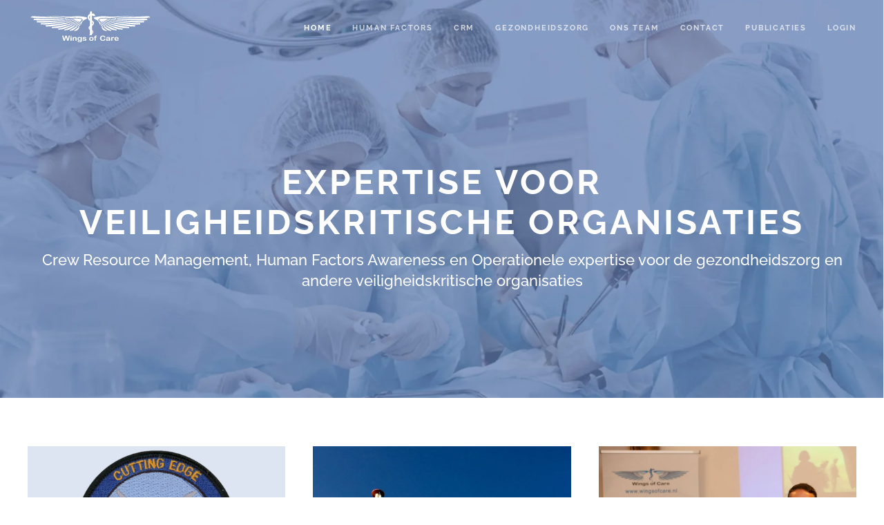

--- FILE ---
content_type: text/html; charset=utf-8
request_url: https://wingsofcare.nl/
body_size: 4187
content:
<!DOCTYPE html>
<html lang="nl-nl" dir="ltr" vocab="http://schema.org/">
    <head>
        <meta http-equiv="X-UA-Compatible" content="IE=edge">
        <meta name="viewport" content="width=device-width, initial-scale=1">
        <link rel="shortcut icon" href="/images/favicon.png">
        <link rel="apple-touch-icon" href="/templates/yootheme/vendor/yootheme/theme-joomla/assets/images/apple-touch-icon.png">
        <meta charset="utf-8" />
	<base href="https://wingsofcare.nl/" />
	<meta name="author" content="Jacob" />
	<meta name="generator" content="Joomla! - Open Source Content Management" />
	<title>Wings of Care | Welkom</title>
	<link href="/plugins/system/jce/css/content.css?6a2da3442ecb3b0a2cd7391f8ac924c9" rel="stylesheet" />
	<link href="/templates/yootheme/css/theme.9.css?1666973941" rel="stylesheet" />
	<link href="/templates/yootheme/css/theme.update.css?2.3.25" rel="stylesheet" />
	<script src="/templates/yootheme/vendor/assets/uikit/dist/js/uikit.min.js?2.3.25"></script>
	<script src="/templates/yootheme/vendor/assets/uikit/dist/js/uikit-icons-fjord.min.js?2.3.25"></script>
	<script src="/templates/yootheme/js/theme.js?2.3.25"></script>
	<script>
document.addEventListener('DOMContentLoaded', function() {
            Array.prototype.slice.call(document.querySelectorAll('a span[id^="cloak"]')).forEach(function(span) {
                span.innerText = span.textContent;
            });
        });
	</script>
	<script>var $theme = {};</script>

    </head>
    <body class="">

        
        
        <div class="tm-page">

                        
<div class="tm-header-mobile uk-hidden@m">


    <div class="uk-navbar-container">
        <nav uk-navbar>

                        <div class="uk-navbar-left">

                
                                <a class="uk-navbar-toggle" href="#tm-mobile" uk-toggle>
                    <div uk-navbar-toggle-icon></div>
                                    </a>
                
                
            </div>
            
                        <div class="uk-navbar-center">
                
<a href="https://wingsofcare.nl/" class="uk-navbar-item uk-logo">
    <img alt="Wings of Care" src="/images/logo_wings_of_care_mobile.svg"></a>
                            </div>
            
            
        </nav>
    </div>

    

<div id="tm-mobile" uk-offcanvas mode="slide" overlay>
    <div class="uk-offcanvas-bar">

        <button class="uk-offcanvas-close" type="button" uk-close></button>

        
            
<div class="uk-child-width-1-1" uk-grid>    <div>
<div class="uk-panel" id="module-menu-mobile">

    
    
<ul class="uk-nav uk-nav-default">
    
	<li class="uk-active"><a href="/">Home</a></li>
	<li><a href="/human-factors">Human Factors</a></li>
	<li><a href="/crm">CRM</a></li>
	<li><a href="/gezondheidszorg">Gezondheidszorg</a></li>
	<li><a href="/ons-team">Ons team</a></li>
	<li><a href="/contact">Contact</a></li>
	<li><a href="/publicaties">Publicaties</a></li>
	<li><a href="/login">Login</a></li></ul>

</div>
</div></div>

            
    </div>
</div>

</div>


<div class="tm-header uk-visible@m" uk-header>



        <div uk-sticky media="@m" cls-active="uk-navbar-sticky" sel-target=".uk-navbar-container">
    
        <div class="uk-navbar-container">

            <div class="uk-container">
                <nav class="uk-navbar" uk-navbar="{&quot;align&quot;:&quot;center&quot;,&quot;boundary&quot;:&quot;!.uk-navbar-container&quot;}">

                                        <div class="uk-navbar-left">

                                                    
<a href="https://wingsofcare.nl/" class="uk-navbar-item uk-logo">
    <img alt="Wings of Care" src="/images/logo_wings_of_care_website.svg"><img class="uk-logo-inverse" alt="Wings of Care" src="/images/logo_wings_of_care_inverted.svg"></a>
                                                    
                        
                    </div>
                    
                    
                                        <div class="uk-navbar-right">

                                                    
<ul class="uk-navbar-nav">
    
	<li class="uk-active"><a href="/">Home</a></li>
	<li><a href="/human-factors">Human Factors</a></li>
	<li><a href="/crm">CRM</a></li>
	<li><a href="/gezondheidszorg">Gezondheidszorg</a></li>
	<li><a href="/ons-team">Ons team</a></li>
	<li><a href="/contact">Contact</a></li>
	<li><a href="/publicaties">Publicaties</a></li>
	<li><a href="/login">Login</a></li></ul>

                        
                        

                    </div>
                    
                </nav>
            </div>

        </div>

        </div>
    





</div>
            
            

            
            <div id="system-message-container" data-messages="[]">
</div>

            <!-- Builder #page -->
<div class="uk-section-secondary" tm-header-transparent="light" uk-scrollspy="target: [uk-scrollspy-class]; cls: uk-animation-slide-top; delay: false;">
        <div data-src="/templates/yootheme/cache/header_woc_home-4-57a0f3ef.webp" data-srcset="/?p=theme%2Fimage&amp;src=WyJpbWFnZXNcL2hlYWRlcl93b2NfaG9tZS00LmpwZyIsW1siZG9SZXNpemUiLFs3NjgsNDAwLDc2OCw0MDBdXSxbImRvQ3JvcCIsWzc2OCw0MDAsMCwwXV0sWyJ0eXBlIixbIndlYnAiLCI4NSJdXV1d&amp;hash=8fd31a3a540f9800b77beb0fc4c4005e&amp;option=com_ajax&amp;style=9&amp;template=yootheme 768w, /templates/yootheme/cache/header_woc_home-4-0cc69f5c.webp 1024w, /templates/yootheme/cache/header_woc_home-4-ed4fc3ec.webp 1366w, /templates/yootheme/cache/header_woc_home-4-409fc745.webp 1600w, /templates/yootheme/cache/header_woc_home-4-57a0f3ef.webp 1920w" data-sizes="(max-aspect-ratio: 1920/1000) 192vh" uk-img class="uk-background-norepeat uk-background-cover uk-background-bottom-center uk-section uk-section-large uk-flex uk-flex-middle" style="background-color: #FFFFFF;" uk-height-viewport="offset-top: true; offset-bottom: 20;">    
        
        
        
                        <div class="uk-width-1-1">
            
                                <div class="uk-container uk-container-large">                
                                        <div class="tm-header-placeholder uk-margin-remove-adjacent"></div>                    
                    <div class="tm-grid-expand uk-child-width-1-1 uk-grid-margin" uk-grid>
<div class="uk-width-1-1@m">
    
        
            
            
                
<h2 class="uk-heading-small uk-margin-small uk-text-center" uk-scrollspy-class>        Expertise voor<br />veiligheidskritische organisaties    </h2>
<h1 class="uk-h3 uk-margin-small uk-text-center" uk-scrollspy-class>        Crew Resource Management, Human Factors Awareness en Operationele expertise voor de gezondheidszorg en andere veiligheidskritische organisaties    </h1>
            
        
    
</div>
</div>
                                </div>
                
                        </div>
            
        
        </div>
    
</div>

<div class="uk-section-default uk-section">
    
        
        
        
            
                                <div class="uk-container uk-container-large">                
                    
                    <div class="tm-grid-expand uk-grid-margin" uk-grid>
<div class="uk-width-1-3@m">
    
        
            
            
                
<div class="uk-panel uk-margin-remove-first-child uk-margin">
    
                <img class="el-image" alt data-src="/templates/yootheme/cache/training_en_workshops-67442319.webp" data-srcset="/templates/yootheme/cache/training_en_workshops-b5dc5409.webp 768w, /templates/yootheme/cache/training_en_workshops-67442319.webp 1000w" data-sizes="(min-width: 1000px) 1000px" data-width="1000" data-height="665" uk-img>        
                    

        
                <h3 class="el-title uk-h2 uk-margin-top uk-margin-remove-bottom">                        Training en Workshops                    </h3>        
        
    
        
        
                <div class="el-content uk-panel uk-margin-top"><p>Onze kennis van zowel de operationele, vliegmedische als psychologische aspecten van de luchtvaart combineren we met praktische ervaring in de specialistische en acute geneeskunde. Dit biedt de basis om u op een aansprekende manier zowel technische als niet-technische vaardigheden eigen te maken. Centraal hierbij staat onze persoonlijke ervaring in en respekt voor het unieke werk van de (klinische) professional. Voorbeelden van onderwerpen zijn:</p>
<ul>
<li>Introductie Human Factors</li>
<li>Leiderschap &amp; Volgerschap</li>
<li>Briefing en Debriefing</li>
<li>Standard Operating Procedures (SOP's) en checklists</li>
<li>Trainen in een simulatie-omgeving</li>
<li>Crew Resource Management (CRM)</li>
</ul></div>        
        
        
        
        
    
</div>
            
        
    
</div>

<div class="uk-width-1-3@m">
    
        
            
            
                
<div class="uk-panel uk-margin-remove-first-child uk-margin">
    
                <img class="el-image" alt data-src="/templates/yootheme/cache/organisatie-fbc996e8.webp" data-srcset="/templates/yootheme/cache/organisatie-c409b4c6.webp 768w, /templates/yootheme/cache/organisatie-fbc996e8.webp 1000w" data-sizes="(min-width: 1000px) 1000px" data-width="1000" data-height="665" uk-img>        
                    

        
                <h3 class="el-title uk-h2 uk-margin-top uk-margin-remove-bottom">                        Organisatie                    </h3>        
        
    
        
        
                <div class="el-content uk-panel uk-margin-top"><p>Wings of Care is een organisatie die sinds 2009 expertise biedt op het snijvlak van lucht-, ruimtevaart en geneeskunde.</p>
<p>Onze 8 experts maken gebruik van eigen operationele kennis en ervaring in meerdere kritische processen (medisch specialist, militaire- en verkeersvliegers, vliegerpsycholoog), en hebben vaak kwalificaties op meerdere van deze disciplines. Ons team staat voor een persoonlijke, effectieve aanpak op maat.</p>
<p>Wings of Care is opgericht en wordt geleid door dr. Marck Haerkens.</p></div>        
        
        
        
        
    
</div>
            
        
    
</div>

<div class="uk-width-1-3@m">
    
        
            
            
                
<div class="uk-panel uk-margin-remove-first-child uk-margin">
    
                <img class="el-image" alt data-src="/templates/yootheme/cache/expertise-ec4be19c.webp" data-srcset="/templates/yootheme/cache/expertise-9b02d2dc.webp 768w, /templates/yootheme/cache/expertise-ec4be19c.webp 1000w" data-sizes="(min-width: 1000px) 1000px" data-width="1000" data-height="665" uk-img>        
                    

        
                <h3 class="el-title uk-h2 uk-margin-top uk-margin-remove-bottom">                        Expertise                    </h3>        
        
    
        
        
                <div class="el-content uk-panel uk-margin-top"><p>Onze experts treden regelmatig op als adviseur bij interdisciplinaire vraagstukken rondom kwaliteit, (patiënt)veiligheid en (team)prestatie.</p>
<p>We profileren ons daarbij met een kritische blik en een voortvarende, discrete aanpak.</p></div>        
        
        
        
        
    
</div>
            
        
    
</div>
</div>
                                </div>
                
            
        
    
</div>


            
            

            <!-- Builder #footer -->
<div class="uk-section-primary uk-section">
    
        
        
        
            
                                <div class="uk-container uk-container-large">                
                    
                    <div class="tm-grid-expand uk-grid-margin" uk-grid>
<div class="uk-width-1-2@s uk-width-1-4@m">
    
        
            
            
                
<div class="uk-margin">
        <img class="el-image" alt data-src="/images/logo_wings_of_care_wit.svg" uk-img>    
    
</div>

<div class="uk-margin uk-text-center">
        <img class="el-image" alt data-src="/images/logo_crkbo_wit.svg" uk-img>    
    
</div>

            
        
    
</div>

<div class="uk-width-1-2@s uk-width-1-4@m">
    
        
            
            
                
<h1 class="uk-h2">        Diensten    </h1>
<ul class="uk-list">        <li class="el-item">
    <div class="uk-grid-small uk-child-width-expand uk-flex-nowrap uk-flex-middle" uk-grid>        <div class="uk-width-auto"><span class="el-image" uk-icon="icon: comments;"></span></div>        <div>
            <div class="el-content uk-panel">Trainingen</div>        </div>
    </div>
</li>
        <li class="el-item">
    <div class="uk-grid-small uk-child-width-expand uk-flex-nowrap uk-flex-middle" uk-grid>        <div class="uk-width-auto"><span class="el-image" uk-icon="icon: commenting;"></span></div>        <div>
            <div class="el-content uk-panel"><p>Workshops</p></div>        </div>
    </div>
</li>
        <li class="el-item">
    <div class="uk-grid-small uk-child-width-expand uk-flex-nowrap uk-flex-middle" uk-grid>        <div class="uk-width-auto"><span class="el-image" uk-icon="icon: tv;"></span></div>        <div>
            <div class="el-content uk-panel">Presentaties</div>        </div>
    </div>
</li>
        <li class="el-item">
    <div class="uk-grid-small uk-child-width-expand uk-flex-nowrap uk-flex-middle" uk-grid>        <div class="uk-width-auto"><span class="el-image" uk-icon="icon: microphone;"></span></div>        <div>
            <div class="el-content uk-panel">Symposia</div>        </div>
    </div>
</li>
        <li class="el-item">
    <div class="uk-grid-small uk-child-width-expand uk-flex-nowrap uk-flex-middle" uk-grid>        <div class="uk-width-auto"><span class="el-image" uk-icon="icon: users;"></span></div>        <div>
            <div class="el-content uk-panel"><p>Advisering</p></div>        </div>
    </div>
</li>
    </ul>
            
        
    
</div>

<div class="uk-width-1-2@s uk-width-1-4@m">
    
        
            
            
                
<h1 class="uk-h2">        Volg ons    </h1>
<ul class="uk-list">        <li class="el-item">
    <div class="uk-grid-small uk-child-width-expand uk-flex-nowrap uk-flex-middle" uk-grid>        <div class="uk-width-auto"><a href="https://www.facebook.com/Wings-of-Care-232890870069614/" target="_blank"><span class="el-image" uk-icon="icon: facebook;"></span></a></div>        <div>
            <div class="el-content uk-panel"><a href="https://www.facebook.com/Wings-of-Care-232890870069614/" target="_blank" class="el-link uk-margin-remove-last-child"><p>Facebook</p></a></div>        </div>
    </div>
</li>
        <li class="el-item">
    <div class="uk-grid-small uk-child-width-expand uk-flex-nowrap uk-flex-middle" uk-grid>        <div class="uk-width-auto"><a href="https://nl.linkedin.com/company/wings-of-care" target="_blank"><span class="el-image" uk-icon="icon: linkedin;"></span></a></div>        <div>
            <div class="el-content uk-panel"><a href="https://nl.linkedin.com/company/wings-of-care" target="_blank" class="el-link uk-margin-remove-last-child"><p>LinkedIn</p></a></div>        </div>
    </div>
</li>
        <li class="el-item">
    <div class="uk-grid-small uk-child-width-expand uk-flex-nowrap uk-flex-middle" uk-grid>        <div class="uk-width-auto"><a href="https://twitter.com/wingsofcare" target="_blank"><span class="el-image" uk-icon="icon: twitter;"></span></a></div>        <div>
            <div class="el-content uk-panel"><a href="https://twitter.com/wingsofcare" target="_blank" class="el-link uk-margin-remove-last-child"><p>Twitter</p></a></div>        </div>
    </div>
</li>
    </ul>
            
        
    
</div>

<div class="uk-width-1-2@s uk-width-1-4@m">
    
        
            
            
                
<h1 class="uk-h2">        Contact    </h1><div class="uk-panel uk-margin"><p><strong>Wings of Care B.V.</strong><br />Koepelweg 12<br />5263 AS  Vught<br />073-6894369<br /><span id="cloakcb1b476c69001c97cf4746a1dd9a470c">Dit e-mailadres wordt beveiligd tegen spambots. JavaScript dient ingeschakeld te zijn om het te bekijken.</span><script type='text/javascript'>
				document.getElementById('cloakcb1b476c69001c97cf4746a1dd9a470c').innerHTML = '';
				var prefix = '&#109;a' + 'i&#108;' + '&#116;o';
				var path = 'hr' + 'ef' + '=';
				var addycb1b476c69001c97cf4746a1dd9a470c = '&#105;nf&#111;' + '&#64;';
				addycb1b476c69001c97cf4746a1dd9a470c = addycb1b476c69001c97cf4746a1dd9a470c + 'w&#105;ngs&#111;fc&#97;r&#101;' + '&#46;' + 'nl';
				var addy_textcb1b476c69001c97cf4746a1dd9a470c = '&#105;nf&#111;' + '&#64;' + 'w&#105;ngs&#111;fc&#97;r&#101;' + '&#46;' + 'nl';document.getElementById('cloakcb1b476c69001c97cf4746a1dd9a470c').innerHTML += '<a ' + path + '\'' + prefix + ':' + addycb1b476c69001c97cf4746a1dd9a470c + '\'>'+addy_textcb1b476c69001c97cf4746a1dd9a470c+'<\/a>';
		</script></p>
<p>KvK nr. 17239992<br />BTW nr. NL820353140B01</p></div>
            
        
    
</div>
</div>
                                </div>
                
            
        
    
</div>

<div class="uk-section-default uk-section uk-section-xsmall">
    
        
        
        
            
                                <div class="uk-container uk-container-large">                
                    
                    <div class="tm-grid-expand uk-child-width-1-1 uk-grid-margin" uk-grid>
<div>
    
        
            
            
                <div class="uk-panel uk-margin"><p>Copyright Wings of Care | Op alle activiteiten van Wings of Care B.V. zijn onze <a href="/images/pdf/Algemene_leveringsvoorwaarden_Wings_of_Care_bv_2021.pdf" target="_blank" rel="noopener noreferrer">Algemene Voorwaarden</a> van toepassing, gedeponeerd bij de Kamer van Koophandel.</p></div>
            
        
    
</div>
</div>
                                </div>
                
            
        
    
</div>

        </div>

        
        

    </body>
</html>


--- FILE ---
content_type: image/svg+xml
request_url: https://wingsofcare.nl/images/logo_wings_of_care_website.svg
body_size: 26246
content:
<?xml version="1.0" encoding="utf-8"?>
<!-- Generator: Adobe Illustrator 15.1.0, SVG Export Plug-In . SVG Version: 6.00 Build 0)  -->
<!DOCTYPE svg PUBLIC "-//W3C//DTD SVG 1.1 Basic//EN" "http://www.w3.org/Graphics/SVG/1.1/DTD/svg11-basic.dtd">
<svg version="1.1" baseProfile="basic" id="Laag_1" xmlns="http://www.w3.org/2000/svg" xmlns:xlink="http://www.w3.org/1999/xlink"
	 x="0px" y="0px" width="313.5px" height="77px" viewBox="5.945 197.89 313.5 77" xml:space="preserve">
<g id="rechter_vleugel">
	<g>
		<g>
			
				<linearGradient id="SVGID_1_" gradientUnits="userSpaceOnUse" x1="176.0334" y1="561.6013" x2="90.3429" y2="578.2579" gradientTransform="matrix(1.6315 0 0 -1.6315 24.6646 1154.0105)">
				<stop  offset="0" style="stop-color:#AFC8E7"/>
				<stop  offset="0.1076" style="stop-color:#A8C2E4"/>
				<stop  offset="1" style="stop-color:#7193C8"/>
			</linearGradient>
			<path fill="url(#SVGID_1_)" d="M183.797,230.839c-0.2-1.168-1.344-2.354-2.21-3.136c-0.877-0.775-1.422-1.58-2.409-2.597
				c-0.987-1.023-3.723-2.028-5.491-2.797c-1.35-0.582-3.088-1.871-3.088-2.894c0-0.485-0.394-1.217-1.344-0.89
				c0.164-0.248,0.545-0.49,1.011-0.732c0.908-0.466,2.555-1.108,4.099-1.453c1.549-0.351,5.26-0.969,6.786-1.181
				c1.525-0.212,5.83-0.648,7.598-0.745c1.768-0.09,4.867-0.181,6.344-0.181c1.599,0,4.668,0.097,6.956,0.242
				c2.41,0.151,5.703,0.454,7.864,0.533c2.167,0.073,5.878,0.133,7.5,0.103c1.623-0.03,4.595-0.103,6.217-0.121
				c1.623-0.012,7.549-0.139,9.517-0.211c1.961-0.073,7.301-0.272,9.292-0.333s8.088-0.14,9.832-0.14
				c1.743,0,9.293,0.212,11.206,0.272c1.919,0.061,6.635,0.224,8.385,0.285c1.75,0.06,4.25,0.121,5.708,0.164
				c1.447,0.048,5.751-0.03,6.683-0.03c0.933,0,4.202-0.018,6-0.061c1.798-0.049,6.562-0.272,8.306-0.363s6.217-0.375,7.646-0.442
				c1.429-0.061,2.852-0.194,3.469-0.133c0.611,0.061,1.326,0.351,1.526,0.484c0.194,0.133,1.029,0.696,1.646,1.102
				c0.618,0.412,1.229,0.86,1.326,1.017c0.097,0.151,0.496,0.484,0.417,0.605c-0.073,0.121-0.151,0.351-0.369,0.424
				c-0.218,0.073-1.223,0.345-1.223,0.345s-0.055-0.284-0.394-0.375c-0.345-0.091-0.938-0.212-1.38-0.115
				c-0.442,0.091-1.871,0.466-2.707,0.696c-0.835,0.23-2.209,0.624-2.851,0.666c-0.636,0.042-3.142,0.103-4.813,0.121
				c-1.677,0.018-6.568,0.03-8.681,0.079s-9.269,0.073-10.77,0.091c-1.501,0.012-8.064,0.061-10.152,0.061s-7.937,0.073-9.832,0.061
				c-1.895-0.018-10.273,0.079-12.12,0.061c-1.84-0.018-7.083,0.018-8.481,0.03c-1.405,0.018-3.293,0.061-5.116,0.133
				c-1.822,0.079-4.377,0.242-5.109,0.272c-0.739,0.03-1.726-0.042-2.071-0.121c-0.345-0.073-0.369-0.109-0.593-0.121
				c-0.218-0.018-0.835-0.073-0.835-0.073l-0.145-0.2c0,0,0.811-0.091,1.471-0.182c0.666-0.097,1.229-0.279,2.41-0.424
				c1.181-0.151,4.153-0.496,5.63-0.654c1.471-0.151,8.137-0.878,10.056-1.029c1.913-0.151,6.901-0.496,8.651-0.575
				c1.75-0.072,6.713-0.32,8.463-0.375c1.744-0.061,5.679-0.17,6.66-0.151c0.987,0.018,4.347,0.061,5.678,0.103
				c1.326,0.048,2.04,0.048,2.04,0.048l0.249-0.533c0,0-1.398-0.049-2.585-0.091c-1.174-0.048-4.226-0.072-5.255-0.072
				c-1.029,0-4.771,0.012-6.193,0.061c-1.362,0.048-3.366-0.097-4.994-0.133c-1.968-0.049-6.417-0.019-8.233,0.072
				c-1.822,0.091-6.956,0.394-8.579,0.515c-1.622,0.121-7.198,0.617-9.758,0.908c-2.561,0.284-6.539,0.769-8.409,0.98
				c-1.865,0.212-4.25,0.515-6.387,0.654c-2.143,0.133-6.465,0.182-8.04,0.164c-1.574-0.018-6.217-0.079-8.554-0.061
				c-2.336,0.018-6.266,0.018-8.554,0.182c-2.282,0.164-4.231,0.442-5.412,0.684s-2.385,0.515-3.19,0.878
				c-0.812,0.363-1.181,0.756-1.156,0.89c0.024,0.139,0.097,0.224,0.097,0.224l0.612,0.121c0,0-0.587,0.284-0.933,0.466
				c-0.345,0.182-0.714,0.605-0.835,0.969c-0.121,0.363-0.321,1.241-0.345,1.604s-0.103,0.515,0.097,0.805
				c0.194,0.285,1.126,1.313,1.496,1.756c0.369,0.436,1.35,1.404,1.623,1.695c0.272,0.284,0.787,0.696,1.15,1.047
				c0.37,0.352,1.005,1.181,1.078,1.453c0.079,0.273,0.079,0.667,0.079,1.06v1.968c0,0.314-0.048,0.575-0.151,0.647
				c-0.097,0.073-0.394,0.23-0.418,0.394c-0.024,0.164-0.194,0.545-0.266,0.745c-0.073,0.194-0.321,0.605-0.321,0.605
				s-0.394-0.484-0.417-0.544c-0.024-0.061,0.169-0.454,0.097-1.03C185.54,234.513,184.118,232.691,183.797,230.839"/>
			
				<linearGradient id="SVGID_2_" gradientUnits="userSpaceOnUse" x1="114.7571" y1="567.3767" x2="96.9977" y2="570.8288" gradientTransform="matrix(1.6315 0 0 -1.6315 24.6646 1154.0105)">
				<stop  offset="0" style="stop-color:#AFC8E7"/>
				<stop  offset="0.1076" style="stop-color:#A8C2E4"/>
				<stop  offset="1" style="stop-color:#7193C8"/>
			</linearGradient>
			<path fill="url(#SVGID_2_)" d="M182.907,222.745c0,0,0.382-0.381,1.398-0.799c0.89-0.363,2.337-0.756,3.221-0.926
				c0.884-0.163,4.129-0.617,5.606-0.696c1.478-0.079,5.437-0.097,6.732-0.109c1.307-0.018,3.79,0.03,4.625,0.012
				c0.835-0.012,2.01,0,2.9,0c0.884,0,2.579-0.012,3.117-0.012c0.539,0,1.574-0.03,1.871,0.012c0.291,0.048,0.835,0.109,0.908,0.242
				c0.072,0.14,0.145,0.254,0,0.406c-0.151,0.151-0.127,0.351-0.127,0.405v0.139c0,0-0.176,0.061-0.351,0.133
				c-0.169,0.079-0.981,0.363-0.981,0.363s0-0.109-0.145-0.303c-0.146-0.194-0.611-0.363-0.957-0.412
				c-0.345-0.042-1.598-0.091-2.143-0.103c-0.539-0.012-1.84-0.03-2.361-0.061c-0.514-0.03-0.763-0.073-1.011-0.073
				c-0.242,0-0.442,0.018-0.636,0.109c-0.2,0.091-0.266,0.181-0.394,0.194c-0.121,0.012-0.369-0.018-0.472-0.018
				c-0.097,0-0.266,0.09,0.055,0.272c0.466,0.272,1.156,0.321,1.768,0.375c0.618,0.061,1.477,0.151,2.113,0.23
				c0.642,0.072,1.501,0.164,2.064,0.242c0.563,0.073,1.108,0.091,1.302,0.103c0.2,0.013,0.545,0.103,0.521,0.23
				c-0.024,0.115-0.079,0.23-0.151,0.333c-0.072,0.109-0.072,0.302-0.048,0.394c0.024,0.09-0.024,0.181-0.169,0.242
				c-0.151,0.061-0.763,0.194-0.914,0.242c-0.146,0.049-0.412,0.03-0.412,0.03s0.072-0.242,0-0.302
				c-0.079-0.061-0.297-0.194-0.763-0.285c-0.472-0.091-1.695-0.291-2.288-0.363c-0.587-0.072-1.599-0.242-2.258-0.315
				c-0.666-0.072-1.108-0.2-1.301-0.097c-0.2,0.109-0.249,0.2-0.37,0.212c-0.121,0.018-0.321-0.042-0.442,0.03
				c-0.127,0.079-0.297,0.169-0.175,0.254c0.127,0.097,0.569,0.26,1.011,0.351c0.442,0.09,1.895,0.351,2.537,0.466
				c0.636,0.121,1.744,0.394,2.331,0.466c0.594,0.073,1.205,0.193,1.332,0.394c0.121,0.2,0.097,0.393-0.127,0.515
				c-0.224,0.121-0.272,0.285-0.321,0.363c-0.049,0.079-0.122,0.272-0.122,0.272s-0.562,0.224-0.684,0.254l-0.545,0.14
				c0,0,0.194-0.151,0.024-0.412c-0.169-0.261-0.66-0.406-1.301-0.606c-0.636-0.194-1.943-0.484-2.434-0.587
				c-0.49-0.109-2.083-0.496-2.452-0.575c-0.369-0.073-0.787-0.164-1.132-0.121c-0.351,0.048-0.521,0.169-0.418,0.272
				c0.097,0.103,0.369,0.151,0.369,0.272s0,0.224-0.103,0.26c-0.097,0.03-0.121,0.042-0.121,0.042s0.835,0.351,1.404,0.515
				c0.563,0.169,1.961,0.624,2.331,0.745c0.369,0.121,1.525,0.454,1.792,0.575c0.273,0.121,0.836,0.321,0.739,0.485
				c-0.097,0.163-0.193,0.441-0.242,0.526c-0.054,0.091,0.055,0.169-0.194,0.23c-0.248,0.061-1.156,0.212-1.156,0.212
				s-0.024-0.139-0.072-0.212c-0.049-0.073-0.218-0.212-0.708-0.394c-0.49-0.182-2.234-0.817-2.682-0.957
				c-0.442-0.139-1.549-0.502-1.792-0.636c-0.248-0.133-0.859-0.454-1.083-0.533c-0.218-0.072-0.666-0.212-0.957-0.03
				c-0.236,0.145-0.345,0.441-0.2,0.544c0.151,0.109,0.479,0.291,0.479,0.291s-0.297,0.139-0.249,0.212
				c0.049,0.079,0.835,0.423,1.423,0.678c0.593,0.254,2.137,0.908,2.537,1.072c0.394,0.163,1.229,0.484,1.501,0.635
				s0.345,0.285,0.145,0.418c-0.194,0.139-0.266,0.272-0.266,0.272s0.018,0.182,0.018,0.254c0,0.079-0.049,0.164-0.049,0.164
				s-0.126,0.073-0.448,0.109c-0.315,0.031-0.781,0.049-0.781,0.049s-0.103-0.091-0.073-0.23c0.024-0.139-0.188-0.23-0.521-0.406
				c-0.418-0.229-1.599-0.726-2.186-0.986c-0.587-0.26-1.744-0.727-2.016-0.908c-0.272-0.182-0.769-0.624-1.029-0.757
				c-0.272-0.139-0.642-0.284-0.957-0.212c-0.321,0.073-0.666,0.23-0.714,0.412c-0.048,0.182-0.097,0.315,0.097,0.406
				s0.466,0.2,0.466,0.254s-0.32,0.109-0.242,0.212c0.073,0.103,1.107,0.575,1.574,0.817c0.466,0.243,2.07,1.017,2.458,1.229
				c0.394,0.212,1.132,0.636,1.235,0.817c0.097,0.182,0.048,0.557-0.073,0.666c-0.121,0.109-0.466,0.151-0.787,0.182
				s-0.739,0.061-0.739,0.061s0.151-0.23,0.073-0.321c-0.073-0.091-0.757-0.363-1.277-0.624c-0.515-0.254-2.058-1.06-2.652-1.362
				c-0.593-0.303-1.181-0.666-1.374-0.926c-0.2-0.254-0.545-0.605-1.035-0.605s-0.987,0.049-1.277,0.285
				c-0.296,0.242-0.296,0.502-0.073,0.605c0.224,0.109,0.611,0.26,0.49,0.303l-0.442,0.169c0,0,0.466,0.169,1.06,0.484
				c0.69,0.363,1.871,0.957,2.312,1.211s1.35,0.787,1.526,0.877c0.169,0.091,0.418,0.363,0.394,0.557
				c-0.024,0.2-0.067,0.454-0.176,0.557c-0.097,0.109,0.03,0.182-0.218,0.261c-0.249,0.079-0.715,0.079-0.884,0.079
				c-0.176,0-0.321-0.03-0.321-0.03s0.418-0.194,0.394-0.291c-0.024-0.091-0.539-0.406-0.89-0.587
				c-0.345-0.182-2.016-1.06-2.633-1.404c-0.611-0.352-1.495-0.89-1.695-1.223c-0.194-0.333-0.194-0.757-0.521-1.029
				c-0.315-0.272-1.03-0.605-1.35-0.896c-0.321-0.285-1.374-1.284-1.865-1.907c-0.496-0.618-1.011-1.09-1.132-1.616
				c-0.121-0.533-0.024-0.848-0.175-1.017c-0.146-0.164-0.49-0.424-0.66-0.424C183.47,222.787,182.907,222.745,182.907,222.745"/>
			
				<linearGradient id="SVGID_3_" gradientUnits="userSpaceOnUse" x1="102.5168" y1="564.488" x2="99.2144" y2="565.1299" gradientTransform="matrix(1.6315 0 0 -1.6315 24.6646 1154.0105)">
				<stop  offset="0" style="stop-color:#AFC8E7"/>
				<stop  offset="0.1076" style="stop-color:#A8C2E4"/>
				<stop  offset="1" style="stop-color:#7193C8"/>
			</linearGradient>
			<path fill="url(#SVGID_3_)" d="M186.866,230.281c0,0,1.35,0.957,1.695,1.132c0.351,0.182,1.059,0.454,1.277,0.533
				c0.224,0.073,1.06,0.587,1.283,0.757c0.224,0.164,0.763,0.484,0.732,0.678c-0.024,0.199-0.272,0.727-0.466,0.847
				c-0.2,0.121-0.49,0.273-0.739,0.291c-0.242,0.012-0.684-0.037-0.684-0.037s0.539-0.091,0.539-0.224
				c0-0.139-0.097-0.254-0.491-0.497c-0.394-0.242-0.545-0.333-0.962-0.678c-0.418-0.351-0.757-0.714-0.757-0.714l-0.297,0.061
				l-0.296,0.018c0,0-0.103-0.575-0.224-0.89c-0.127-0.314-0.296-0.593-0.363-0.744
				C187.011,230.615,186.866,230.281,186.866,230.281"/>
			
				<linearGradient id="SVGID_4_" gradientUnits="userSpaceOnUse" x1="104.0652" y1="560.408" x2="99.2088" y2="561.3519" gradientTransform="matrix(1.6315 0 0 -1.6315 24.6646 1154.0105)">
				<stop  offset="0" style="stop-color:#AFC8E7"/>
				<stop  offset="0.1076" style="stop-color:#A8C2E4"/>
				<stop  offset="1" style="stop-color:#7193C8"/>
			</linearGradient>
			<path fill="url(#SVGID_4_)" d="M186.721,237.147c0,0,0.345-0.502,0.394-0.696c0.049-0.194,0.224-0.544,0.249-0.635l0.073-0.242
				c0,0,0.636,0.515,0.835,0.66c0.194,0.151,0.86,0.472,1.102,0.684s1.356,1.09,1.822,1.483c0.466,0.394,1.792,1.484,2.034,1.695
				c0.248,0.212,0.987,0.86,0.938,1.048c-0.048,0.181-0.097,0.405-0.242,0.587c-0.152,0.182-0.297,0.375-0.442,0.394
				c-0.151,0.012-0.859,0.03-0.859,0.03s0.193-0.164,0.193-0.272c0-0.103-0.314-0.418-0.756-0.575
				c-0.442-0.151-1.308-0.442-1.501-0.575c-0.194-0.14-0.799-1.12-1.078-1.465c-0.345-0.418-0.938-1.12-1.308-1.435
				c-0.369-0.321-0.611-0.654-0.763-0.678c-0.146-0.031-0.073,0.048-0.297,0.061C186.891,237.225,186.721,237.147,186.721,237.147"
				/>
			
				<linearGradient id="SVGID_5_" gradientUnits="userSpaceOnUse" x1="107.5979" y1="561.0037" x2="99.8575" y2="562.5082" gradientTransform="matrix(1.6315 0 0 -1.6315 24.6646 1154.0105)">
				<stop  offset="0" style="stop-color:#AFC8E7"/>
				<stop  offset="0.1076" style="stop-color:#A8C2E4"/>
				<stop  offset="1" style="stop-color:#7193C8"/>
			</linearGradient>
			<path fill="url(#SVGID_5_)" d="M187.853,234.883c0,0,0.902,0.194,1.422,0.194c0.521,0,0.915,0.018,1.036-0.012
				s0.345-0.272,0.859-0.351c0.521-0.073,1.005-0.03,1.501,0.2c0.491,0.23,2.954,1.744,3.318,1.956
				c0.369,0.212,1.967,1.162,2.458,1.447c0.491,0.291,1.277,0.769,1.429,0.969c0.146,0.2,0.218,0.363,0.097,0.466
				c-0.121,0.103-0.296,0.181-0.369,0.32c-0.066,0.14-0.121,0.442-0.248,0.527c-0.121,0.091-0.291,0.2-0.636,0.2
				c-0.345,0-0.69-0.03-0.69-0.03s0.394-0.139,0.394-0.285c0-0.151-0.122-0.352-0.466-0.473c-0.345-0.121-0.708-0.242-1.235-0.412
				c-0.515-0.163-0.933-0.394-1.302-0.647c-0.369-0.254-1.229-0.969-1.647-1.259c-0.417-0.284-1.429-1.089-1.895-1.362
				c-0.466-0.272-0.938-0.527-1.526-0.606c-0.587-0.072-0.738-0.09-0.859-0.09s-0.369,0.242-0.321,0.303
				c0.055,0.061-0.242-0.091-0.491-0.285C188.441,235.452,187.853,234.883,187.853,234.883"/>
			
				<linearGradient id="SVGID_6_" gradientUnits="userSpaceOnUse" x1="110.8269" y1="561.9314" x2="102.8258" y2="563.4867" gradientTransform="matrix(1.6315 0 0 -1.6315 24.6646 1154.0105)">
				<stop  offset="0" style="stop-color:#AFC8E7"/>
				<stop  offset="0.1076" style="stop-color:#A8C2E4"/>
				<stop  offset="1" style="stop-color:#7193C8"/>
			</linearGradient>
			<path fill="url(#SVGID_6_)" d="M192.521,234.187c0,0,0.067-0.103,0.097-0.26c0.024-0.151,0.073-0.351,0.2-0.333
				c0.122,0.012,0.733,0.193,1.156,0.193c0.418,0,0.472-0.042,0.472-0.042s0.218-0.229,0.733-0.291
				c0.521-0.061,0.69-0.072,0.859-0.072c0.176,0,0.418-0.031,0.963,0.103c0.539,0.139,2.041,0.89,2.603,1.163
				c0.563,0.272,2.858,1.374,3.493,1.695c0.642,0.321,1.38,0.624,1.574,0.745c0.194,0.121,0.836,0.497,0.69,0.666
				c-0.145,0.164-0.466,0.363-0.545,0.545c-0.066,0.182-0.097,0.442-0.146,0.545c-0.048,0.109-0.394,0.151-0.562,0.139
				c-0.176-0.012-0.666-0.03-0.666-0.03s0.272-0.121,0.351-0.242c0.072-0.121-0.073-0.26-0.351-0.381
				c-0.272-0.121-0.708-0.303-1.229-0.454s-1.302-0.557-1.943-0.877c-0.642-0.315-2.312-1.272-2.682-1.483
				c-0.37-0.212-1.526-0.817-1.823-0.89c-0.296-0.079-1.156-0.169-1.477-0.212c-0.315-0.048-0.787-0.109-0.787-0.109
				s-0.211,0.2-0.314,0.2c-0.2,0-0.176-0.013-0.176-0.013s0.024,0-0.145-0.09C192.691,234.302,192.521,234.187,192.521,234.187"/>
			
				<linearGradient id="SVGID_7_" gradientUnits="userSpaceOnUse" x1="114.0979" y1="563.1902" x2="105.4123" y2="564.8785" gradientTransform="matrix(1.6315 0 0 -1.6315 24.6646 1154.0105)">
				<stop  offset="0" style="stop-color:#AFC8E7"/>
				<stop  offset="0.1076" style="stop-color:#A8C2E4"/>
				<stop  offset="1" style="stop-color:#7193C8"/>
			</linearGradient>
			<path fill="url(#SVGID_7_)" d="M196.625,232.655l0.024-0.273c0,0,0.314-0.072,0.732-0.072s0.812,0.012,1.277-0.097
				c0.466-0.103,0.466-0.073,0.787-0.194c0.315-0.121,0.466-0.151,0.787-0.272c0.314-0.121,0.242-0.285,0.442-0.303
				c0.194-0.012,0.787-0.061,0.957,0c0.169,0.061,1.422,0.684,2.161,0.957c0.738,0.272,2.973,1.12,3.808,1.441
				c0.836,0.321,2.089,0.738,2.507,0.969c0.417,0.23,0.69,0.351,0.666,0.562c-0.018,0.206-0.296,0.364-0.442,0.527
				c-0.151,0.164-0.121,0.321-0.224,0.454c-0.097,0.139-0.17,0.272-0.17,0.272l-1.029,0.139c0,0,0.272-0.151,0.224-0.315
				c-0.048-0.169-0.224-0.333-0.666-0.484c-0.441-0.151-1.029-0.169-1.525-0.272c-0.49-0.109-1.356-0.466-1.871-0.715
				c-0.521-0.242-1.822-0.859-2.44-1.12c-0.611-0.26-1.495-0.696-1.937-0.817c-0.442-0.121-1.253-0.224-1.726-0.242
				c-0.466-0.018-1.029,0.018-1.126,0c-0.103-0.018-0.248,0.321-0.442,0.212c-0.2-0.103-0.272-0.121-0.521-0.212
				C196.649,232.697,196.625,232.655,196.625,232.655"/>
			
				<linearGradient id="SVGID_8_" gradientUnits="userSpaceOnUse" x1="117.3948" y1="564.4763" x2="109.1938" y2="566.0704" gradientTransform="matrix(1.6315 0 0 -1.6315 24.6646 1154.0105)">
				<stop  offset="0" style="stop-color:#AFC8E7"/>
				<stop  offset="0.1076" style="stop-color:#A8C2E4"/>
				<stop  offset="1" style="stop-color:#7193C8"/>
			</linearGradient>
			<path fill="url(#SVGID_8_)" d="M202.794,230.567c0,0,0.66-0.031,0.811-0.212c0.146-0.181,0.097-0.575,0.146-0.756
				c0.054-0.182,0.024-0.285,0.151-0.303c0.121-0.012,0.442,0.121,0.757,0.139c0.321,0.013,0.72,0,1.229,0.164
				c0.521,0.169,2.73,0.877,3.887,1.18c1.156,0.303,3.463,1.047,4.177,1.211c0.708,0.164,1.889,0.436,2.071,0.636
				c0.169,0.2,0.266,0.412,0.072,0.605c-0.193,0.194-0.345,0.303-0.272,0.442c0.073,0.139,0.272,0.302,0.097,0.375
				c-0.169,0.072-0.587,0.09-0.86,0.151c-0.267,0.061-0.563,0.061-0.563,0.061s0.249-0.103,0.194-0.272
				c-0.048-0.164-0.291-0.394-0.811-0.467c-0.521-0.072-1.108-0.09-1.574-0.163s-0.884-0.193-1.598-0.454
				c-0.714-0.254-2.162-0.787-2.924-1.029s-2.161-0.696-2.658-0.89c-0.49-0.2-0.66-0.291-0.908-0.333
				c-0.242-0.048-0.562-0.061-0.732-0.03C203.309,230.639,202.794,230.567,202.794,230.567"/>
			
				<linearGradient id="SVGID_9_" gradientUnits="userSpaceOnUse" x1="119.9124" y1="565.8679" x2="111.7066" y2="567.463" gradientTransform="matrix(1.6315 0 0 -1.6315 24.6646 1154.0105)">
				<stop  offset="0" style="stop-color:#AFC8E7"/>
				<stop  offset="0.1076" style="stop-color:#A8C2E4"/>
				<stop  offset="1" style="stop-color:#7193C8"/>
			</linearGradient>
			<path fill="url(#SVGID_9_)" d="M206.929,228.115c0,0,0.121-0.242,0.194-0.515c0.079-0.272-0.024-0.412,0.127-0.442
				c0.151-0.03,0.394,0.049,0.708,0.03c0.321-0.019,0.648-0.03,0.859,0.048c0.224,0.073,1.308,0.333,1.847,0.448
				c0.539,0.121,3.342,0.745,4.28,0.957c0.932,0.212,2.627,0.587,3.366,0.756c0.739,0.169,1.229,0.212,1.501,0.364
				c0.272,0.151,0.521,0.363,0.49,0.666c-0.024,0.303,0.073,0.394-0.121,0.545c-0.2,0.151-0.248,0.182-0.272,0.272
				c-0.024,0.091,0.17,0.254,0.049,0.351c-0.121,0.091-0.321,0.109-0.763,0.151c-0.442,0.048-0.66,0.073-0.66,0.073
				s0.369-0.242,0.024-0.436c-0.345-0.194-0.466-0.321-1.253-0.497c-0.787-0.181-2.041-0.502-2.609-0.635
				c-0.563-0.133-2.997-0.818-3.687-0.969c-0.69-0.151-2.089-0.484-2.579-0.648s-0.69-0.23-0.835-0.351
				C207.444,228.163,206.929,228.115,206.929,228.115"/>
			
				<linearGradient id="SVGID_10_" gradientUnits="userSpaceOnUse" x1="121.8586" y1="567.697" x2="113.5747" y2="569.3073" gradientTransform="matrix(1.6315 0 0 -1.6315 24.6646 1154.0105)">
				<stop  offset="0" style="stop-color:#AFC8E7"/>
				<stop  offset="0.1076" style="stop-color:#A8C2E4"/>
				<stop  offset="1" style="stop-color:#7193C8"/>
			</linearGradient>
			<path fill="url(#SVGID_10_)" d="M209.974,225.602c0,0-0.049-0.738,0.121-0.769c0.176-0.03,0.666,0.061,0.884,0.048
				c0.224-0.012,0.836-0.012,1.405,0.079c0.563,0.09,3.687,0.575,4.916,0.738c1.229,0.164,2.875,0.412,3.911,0.515
				c1.029,0.109,1.719,0.109,1.943,0.333c0.224,0.23,0.193,0.708,0.175,0.969c-0.024,0.254,0.097,0.799,0.024,0.877
				c-0.067,0.073-0.587,0.212-0.957,0.303c-0.363,0.091-0.521,0.133-0.521,0.133s0.175-0.272-0.073-0.466
				c-0.242-0.2-1.205-0.442-1.84-0.544c-0.642-0.109-2.482-0.485-3.493-0.667c-1.011-0.181-2.682-0.533-3.245-0.624
				c-0.569-0.09-1.229-0.193-1.622-0.351c-0.394-0.151-0.817-0.423-0.987-0.484C210.441,225.633,209.974,225.602,209.974,225.602"/>
			
				<linearGradient id="SVGID_11_" gradientUnits="userSpaceOnUse" x1="123.4133" y1="569.7341" x2="115.0407" y2="571.3616" gradientTransform="matrix(1.6315 0 0 -1.6315 24.6646 1154.0105)">
				<stop  offset="0" style="stop-color:#AFC8E7"/>
				<stop  offset="0.1076" style="stop-color:#A8C2E4"/>
				<stop  offset="1" style="stop-color:#7193C8"/>
			</linearGradient>
			<path fill="url(#SVGID_11_)" d="M212.233,222.865l-0.024-0.284c0,0,0.562-0.333,0.714-0.333c0.145,0,0.539-0.049,1.156-0.018
				c0.611,0.03,3.245,0.224,4.28,0.333c1.029,0.103,3.79,0.333,4.571,0.394c0.793,0.061,1.998,0.012,2.385,0.079
				c0.666,0.103,0.563,0.466,0.618,0.72c0.048,0.26,0.121,0.654,0.072,0.757c-0.048,0.109-0.417,0.321-0.811,0.502
				s-0.787,0.321-1.005,0.394c-0.224,0.072,0.066-0.315-0.176-0.466c-0.151-0.091-0.539-0.212-1.156-0.285
				c-0.611-0.072-1.598-0.211-2.191-0.291c-0.587-0.072-2.851-0.345-3.759-0.454c-0.902-0.103-1.943-0.169-2.555-0.351
				c-0.612-0.182-1.005-0.484-1.35-0.575C212.65,222.896,212.233,222.865,212.233,222.865"/>
			
				<linearGradient id="SVGID_12_" gradientUnits="userSpaceOnUse" x1="124.4255" y1="571.5525" x2="116.1526" y2="573.1606" gradientTransform="matrix(1.6315 0 0 -1.6315 24.6646 1154.0105)">
				<stop  offset="0" style="stop-color:#AFC8E7"/>
				<stop  offset="0.1076" style="stop-color:#A8C2E4"/>
				<stop  offset="1" style="stop-color:#7193C8"/>
			</linearGradient>
			<path fill="url(#SVGID_12_)" d="M214.03,220.868c0,0-0.169-0.303-0.169-0.381c0-0.061,0.048-0.151,0.048-0.151
				s1.005,0.03,1.695-0.048c0.69-0.079,2.73-0.272,4.032-0.394s3.76-0.394,4.577-0.484c0.812-0.091,1.798-0.194,2.137-0.103
				c0.345,0.091,0.593,0.303,0.642,0.515c0.055,0.212,0.321,0.678,0.418,0.878s0.351,0.502,0.297,0.593
				c-0.049,0.091-0.472,0.406-0.763,0.575c-0.296,0.164-1.011,0.587-1.011,0.587s0.103-0.351-0.121-0.557
				c-0.218-0.212-0.666-0.472-1.229-0.575c-0.563-0.109-2.875-0.212-3.693-0.194c-0.811,0.012-2.796,0.03-3.735,0.012
				c-0.938-0.012-1.792-0.115-2.191-0.23c-0.394-0.103-0.279-0.073-0.442-0.103C214.23,220.747,214.03,220.868,214.03,220.868"/>
			
				<linearGradient id="SVGID_13_" gradientUnits="userSpaceOnUse" x1="172.6116" y1="566.8083" x2="125.1934" y2="576.0255" gradientTransform="matrix(1.6315 0 0 -1.6315 24.6646 1154.0105)">
				<stop  offset="0" style="stop-color:#AFC8E7"/>
				<stop  offset="0.1076" style="stop-color:#A8C2E4"/>
				<stop  offset="1" style="stop-color:#7193C8"/>
			</linearGradient>
			<path fill="url(#SVGID_13_)" d="M227.306,222.503c0,0,0.957-0.636,1.205-0.817c0.242-0.182,0.49-0.412,0.66-0.442
				c0.182-0.031,0.811,0.024,1.205-0.061c0.521-0.109,3.838-0.091,4.722-0.109c0.89-0.012,7.004-0.012,8.33-0.012
				c1.332,0,9.983-0.073,11.412-0.061c1.422,0.018,7.688,0,9.287-0.03c1.604-0.03,9.317,0,11.163-0.049
				c1.841-0.042,11.455-0.072,13.053-0.108c1.598-0.031,9.02-0.103,10.37-0.121c1.35-0.012,4.032-0.042,4.867-0.073
				c0.835-0.037,1.598-0.091,1.919-0.067c0.314,0.03,0.369,0.23,0.466,0.351s0.563,1.042,0.787,1.447
				c0.218,0.412,0.394,0.957,0.418,1.21c0.018,0.261,0.169,0.575,0.072,0.636c-0.103,0.06-0.987,0.375-1.156,0.405
				s-0.394,0.061-0.394,0.061s0.176-0.182,0.049-0.333c-0.121-0.146-0.642-0.375-0.957-0.406c-0.321-0.036-0.787,0.03-1.422,0.182
				c-0.642,0.151-2.513,0.484-3.572,0.624c-1.053,0.133-1.52,0.23-3.317,0.26c-1.792,0.031-5.951,0.012-7.719-0.03
				c-1.774-0.049-7.035-0.14-9.517-0.212c-2.482-0.079-8.627-0.272-10.77-0.333c-2.137-0.061-8.73-0.303-10.292-0.363
				c-1.574-0.061-9.269-0.345-10.867-0.424c-1.599-0.073-9.638-0.375-10.94-0.454c-1.307-0.079-4.104-0.2-4.964-0.23
				c-0.86-0.03-2.064-0.09-2.506-0.163s-0.442-0.182-0.787-0.23C227.773,222.514,227.306,222.503,227.306,222.503"/>
			
				<linearGradient id="SVGID_14_" gradientUnits="userSpaceOnUse" x1="167.5198" y1="564.1492" x2="123.0077" y2="572.8015" gradientTransform="matrix(1.6315 0 0 -1.6315 24.6646 1154.0105)">
				<stop  offset="0" style="stop-color:#AFC8E7"/>
				<stop  offset="0.1076" style="stop-color:#A8C2E4"/>
				<stop  offset="1" style="stop-color:#7193C8"/>
			</linearGradient>
			<path fill="url(#SVGID_14_)" d="M224.031,226.268c0,0,1.138-0.423,1.622-0.666c0.491-0.242,1.06-0.466,1.187-0.678
				c0.121-0.212,0.121-0.333,0.121-0.333s3.463,0.061,4.25,0.109c0.781,0.042,4.595,0.194,5.606,0.242
				c1.005,0.048,7.125,0.315,9.044,0.394c1.919,0.079,10.522,0.442,12.241,0.502c1.725,0.061,8.584,0.321,10.279,0.381
				c1.695,0.061,8.258,0.254,10.401,0.315c2.137,0.061,9.607,0.182,10.891,0.2c1.277,0.012,5.455,0.042,6.193,0.012
				c0.732-0.03,1.646-0.073,2.137-0.073c0.491,0,1.054,0.03,1.078,0.351c0.031,0.315-0.072,1.647-0.291,2.089
				c-0.224,0.442-0.714,1.168-1.083,1.362c-0.369,0.2-0.932,0.381-0.932,0.381s0.218-0.285,0.072-0.454
				c-0.146-0.164-0.666-0.412-1.029-0.394c-0.369,0.012-2.561,0.351-3.638,0.424c-1.083,0.073-2.875,0.199-4.231,0.181
				c-1.35-0.012-4.474-0.09-6.048-0.163c-1.567-0.073-5.848-0.273-7.985-0.406c-2.137-0.139-7.967-0.533-10.667-0.727
				c-2.706-0.2-8.167-0.624-10.074-0.769c-1.919-0.151-8.167-0.666-9.837-0.817s-6.145-0.515-7.374-0.636s-5.091-0.466-6.193-0.563
				c-1.108-0.091-1.798-0.182-2.289-0.182c-0.491,0-0.86-0.03-1.496,0c-0.642,0.03-0.539,0.03-0.835,0.03
				c-0.273,0-0.37-0.012-0.667-0.03C224.183,226.317,224.031,226.268,224.031,226.268"/>
			
				<linearGradient id="SVGID_15_" gradientUnits="userSpaceOnUse" x1="161.553" y1="561.7351" x2="120.9928" y2="569.6192" gradientTransform="matrix(1.6315 0 0 -1.6315 24.6646 1154.0105)">
				<stop  offset="0" style="stop-color:#AFC8E7"/>
				<stop  offset="0.1076" style="stop-color:#A8C2E4"/>
				<stop  offset="1" style="stop-color:#7193C8"/>
			</linearGradient>
			<path fill="url(#SVGID_15_)" d="M221.089,229.688c0,0,0.933-0.181,1.447-0.333c0.52-0.151,1.356-0.284,1.598-0.544
				c0.249-0.261,0.297-0.321,0.272-0.484c-0.024-0.164-0.097-0.321-0.097-0.321s1.623,0.061,2.258,0.09
				c0.642,0.031,3.711,0.321,4.674,0.394c0.963,0.079,5.654,0.527,6.932,0.636c1.277,0.103,9.959,0.848,11.654,0.981
				c1.695,0.133,9.123,0.727,10.498,0.817s9.734,0.666,11.036,0.738c1.302,0.073,6,0.351,7.616,0.424
				c1.622,0.079,5.091,0.2,6.592,0.212c1.501,0.019,2.579-0.012,2.973,0.061c0.393,0.079,0.69,0.242,0.618,0.412
				c-0.073,0.163-0.394,1.616-0.539,1.907c-0.151,0.291-0.394,0.847-0.617,1.047c-0.218,0.194-0.394,0.424-0.763,0.545
				c-0.369,0.115-0.514,0.151-0.514,0.151s0.272-0.321,0.121-0.503c-0.146-0.181-0.69-0.496-1.011-0.514
				c-0.321-0.018-1.55,0.121-2.361,0.2c-0.811,0.073-2.307,0.181-3.323,0.23c-1.005,0.042-2.283,0.103-2.924,0.091
				c-0.636-0.018-1.84-0.091-2.9-0.182c-1.059-0.091-4.939-0.424-6.32-0.563c-1.375-0.133-5.896-0.618-7.785-0.83
				c-1.896-0.212-8.609-1.047-9.911-1.229c-1.302-0.182-6.296-0.848-7.549-1.029c-1.253-0.182-6.714-0.969-7.967-1.163
				c-1.253-0.2-4.74-0.696-5.678-0.835c-0.933-0.139-2.846-0.424-3.366-0.484s-1.108-0.151-1.55-0.079
				c-0.442,0.079-1.356,0.242-1.646,0.303c-0.297,0.061-0.345,0.091-0.787,0.048C221.331,229.84,221.089,229.688,221.089,229.688"/>
			
				<linearGradient id="SVGID_16_" gradientUnits="userSpaceOnUse" x1="154.1956" y1="559.5662" x2="118.1529" y2="566.5721" gradientTransform="matrix(1.6315 0 0 -1.6315 24.6646 1154.0105)">
				<stop  offset="0" style="stop-color:#AFC8E7"/>
				<stop  offset="0.1076" style="stop-color:#A8C2E4"/>
				<stop  offset="1" style="stop-color:#7193C8"/>
			</linearGradient>
			<path fill="url(#SVGID_16_)" d="M216.857,232.607c0,0,0.908-0.031,1.326-0.091c0.418-0.061,1.477-0.2,1.943-0.285
				c0.466-0.091,0.636-0.139,0.69-0.291c0.049-0.151-0.054-0.563,0.024-0.727c0.072-0.164,0.194-0.363,0.194-0.363
				s1.011,0.139,1.428,0.151c0.418,0.018,1.847,0.2,2.434,0.285c0.593,0.091,7.325,1.132,8.384,1.301
				c1.06,0.164,8.754,1.314,10.074,1.483c1.332,0.164,7.597,1.011,9.002,1.193c1.404,0.182,10.715,1.241,12.265,1.392
				s6.853,0.666,8.112,0.745c1.253,0.072,3.076,0.194,3.445,0.26c0.369,0.061,0.708,0.151,0.636,0.424
				c-0.097,0.375-0.618,1.138-0.908,1.495c-0.291,0.364-0.763,1.017-1.277,1.38c-0.521,0.363-0.859,0.648-1.205,0.787
				c-0.345,0.14-0.466,0.182-0.466,0.182s0.297-0.273,0.224-0.454c-0.079-0.182-0.521-0.424-0.962-0.466
				c-0.442-0.042-1.398-0.012-2.361-0.012c-0.951,0-3.76-0.079-6.218-0.303c-2.452-0.224-6.217-0.605-8.748-0.969
				c-2.531-0.363-6.151-0.89-8.73-1.35c-2.579-0.454-6.829-1.192-9.517-1.75c-2.676-0.563-6.114-1.259-7.616-1.592
				s-5.903-1.283-6.593-1.453c-0.69-0.163-1.157-0.23-1.671-0.254c-0.515-0.03-1.156,0.048-1.695,0
				c-0.539-0.048-1.205-0.151-1.496-0.212c-0.296-0.061-0.515-0.103-0.642-0.242C216.809,232.728,216.857,232.607,216.857,232.607"
				/>
			
				<linearGradient id="SVGID_17_" gradientUnits="userSpaceOnUse" x1="144.5129" y1="557.1716" x2="114.6375" y2="562.9788" gradientTransform="matrix(1.6315 0 0 -1.6315 24.6646 1154.0105)">
				<stop  offset="0" style="stop-color:#AFC8E7"/>
				<stop  offset="0.1076" style="stop-color:#A8C2E4"/>
				<stop  offset="1" style="stop-color:#7193C8"/>
			</linearGradient>
			<path fill="url(#SVGID_17_)" d="M211.742,235.27c0,0,1.646-0.242,2.488-0.442c0.708-0.164,1.623-0.406,2.409-0.364
				c0.781,0.049,2.482,0.394,3.439,0.618c0.957,0.23,4.377,0.969,5.285,1.181c0.908,0.212,8.724,1.834,9.977,2.076
				c1.253,0.243,8.046,1.483,9.469,1.726c1.422,0.242,7.967,1.271,9.517,1.465c1.543,0.2,4.098,0.484,4.891,0.581
				c0.781,0.091,1.525,0.212,1.592,0.436c0.072,0.23,0.024,0.593-0.121,0.769c-0.146,0.182-0.394,0.769-0.612,1.138
				c-0.224,0.363-0.52,0.83-0.829,1.047c-0.321,0.212-1.035,0.303-1.035,0.303s0.369-0.152,0.321-0.382
				c-0.055-0.224-0.175-0.333-0.472-0.454c-0.296-0.121-0.466-0.23-0.884-0.242c-0.418-0.018-1.501,0.061-2.337,0.091
				s-3.711,0.03-4.843,0.03c-1.132,0-2.264,0.049-3.1-0.012c-0.835-0.061-1.87-0.17-3.166-0.394
				c-1.308-0.225-4.522-0.957-5.957-1.302c-1.423-0.351-5.679-1.514-6.804-1.829c-1.132-0.321-5.358-1.61-6.762-2.046
				c-1.399-0.442-3.391-1.047-4.474-1.411c-1.078-0.363-3.415-1.15-4.032-1.332c-0.611-0.182-1.277-0.315-1.797-0.375
				c-0.515-0.061-1.254-0.242-1.472-0.303c-0.224-0.061-0.763-0.151-0.763-0.151L211.742,235.27z"/>
			
				<linearGradient id="SVGID_18_" gradientUnits="userSpaceOnUse" x1="134.8147" y1="555.908" x2="111.1037" y2="560.5169" gradientTransform="matrix(1.6315 0 0 -1.6315 24.6646 1154.0105)">
				<stop  offset="0" style="stop-color:#AFC8E7"/>
				<stop  offset="0.1076" style="stop-color:#A8C2E4"/>
				<stop  offset="1" style="stop-color:#7193C8"/>
			</linearGradient>
			<path fill="url(#SVGID_18_)" d="M206.312,237.558c0,0,1.743-0.242,2.186-0.345c0.441-0.109,1.404-0.242,1.773-0.2
				c0.363,0.048,1.647,0.423,2.41,0.678c0.763,0.26,4.128,1.362,5.212,1.707c1.078,0.352,5.527,1.756,6.538,2.059
				c1.011,0.303,4.28,1.302,5.455,1.623c1.181,0.321,5.261,1.435,6.423,1.725c1.066,0.267,2.779,0.654,3.76,0.866
				c0.987,0.212,2.24,0.436,2.827,0.545c0.593,0.103,1.623,0.272,1.695,0.436c0.072,0.169,0.072,0.412-0.121,0.666
				c-0.194,0.26-0.66,1.06-0.89,1.313c-0.218,0.254-0.587,0.757-0.908,0.938s-0.472,0.272-0.666,0.303s-0.218,0.012-0.218,0.012
				s0.363-0.272,0.363-0.375s-0.224-0.466-0.521-0.587c-0.291-0.121-0.69-0.242-1.004-0.242c-0.321,0-1.326,0-2.282-0.061
				c-0.963-0.061-2.531-0.181-3.687-0.333c-1.156-0.151-1.943-0.23-2.906-0.484c-0.957-0.254-3.076-0.938-4.178-1.332
				c-1.107-0.394-4.625-1.725-5.727-2.179c-1.047-0.43-6.096-2.646-6.859-2.979c-0.763-0.333-2.579-1.15-3.318-1.495
				c-0.738-0.351-1.792-0.866-2.209-0.981c-0.418-0.121-1.647-0.394-2.07-0.502c-0.412-0.103-0.884-0.194-1.005-0.364
				C206.263,237.801,206.312,237.558,206.312,237.558"/>
			
				<linearGradient id="SVGID_19_" gradientUnits="userSpaceOnUse" x1="125.4822" y1="555.1521" x2="107.6106" y2="558.626" gradientTransform="matrix(1.6315 0 0 -1.6315 24.6646 1154.0105)">
				<stop  offset="0" style="stop-color:#AFC8E7"/>
				<stop  offset="0.1076" style="stop-color:#A8C2E4"/>
				<stop  offset="1" style="stop-color:#7193C8"/>
			</linearGradient>
			<path fill="url(#SVGID_19_)" d="M200.954,239.556c0,0,0.957,0.03,1.374-0.03c0.418-0.061,1.302-0.212,1.574-0.212
				s0.787-0.061,1.277,0.073c0.49,0.139,1.744,0.581,2.392,0.896c0.635,0.321,3.317,1.586,4.153,1.967
				c0.835,0.375,4.867,2.137,5.679,2.482c0.817,0.351,4.474,1.846,5.46,2.209s2.803,1.047,3.687,1.362
				c0.89,0.321,1.871,0.624,2.143,0.787c0.272,0.17,0.611,0.333,0.345,0.714c-0.272,0.375-1.053,1.15-1.253,1.332
				c-0.194,0.182-0.739,0.515-1.005,0.629c-0.272,0.121-0.394,0.152-0.394,0.152s0.417-0.285,0.339-0.485
				c-0.066-0.193-0.267-0.484-0.757-0.647s-1.477-0.23-2.21-0.333c-0.738-0.103-3.468-0.515-4.522-0.696
				c-1.065-0.182-1.943-0.333-2.609-0.636c-0.666-0.303-2.409-1.302-3.245-1.774c-0.835-0.466-2.609-1.496-3.614-2.058
				c-1.005-0.558-3.076-1.756-3.808-2.192c-0.739-0.442-2.755-1.532-3.106-1.774c-0.339-0.242-1.175-0.727-1.423-0.878
				c-0.248-0.151-0.442-0.139-0.587-0.291c-0.146-0.146-0.073-0.375-0.024-0.436C200.857,239.659,200.954,239.556,200.954,239.556"
				/>
			
				<linearGradient id="SVGID_20_" gradientUnits="userSpaceOnUse" x1="116.8079" y1="554.7615" x2="103.9398" y2="557.2628" gradientTransform="matrix(1.6315 0 0 -1.6315 24.6646 1154.0105)">
				<stop  offset="0" style="stop-color:#AFC8E7"/>
				<stop  offset="0.1076" style="stop-color:#A8C2E4"/>
				<stop  offset="1" style="stop-color:#7193C8"/>
			</linearGradient>
			<path fill="url(#SVGID_20_)" d="M194.779,242.081l0.224-0.454c0.073-0.151,0.073-0.242,0.073-0.242s0.86,0.03,1.55-0.03
				s1.06-0.164,1.647-0.139c0.593,0.03,0.859,0.109,1.156,0.466c0.296,0.363,1.18,0.957,1.792,1.319
				c0.611,0.364,3.59,2.053,4.498,2.585c0.902,0.527,3.784,2.209,4.795,2.767c0.999,0.563,2.379,1.302,2.749,1.525
				c0.369,0.23,1.229,0.745,1.435,0.896c0.194,0.151,0.146,0.454-0.079,0.678c-0.218,0.23-0.69,0.697-1.029,0.896
				c-0.346,0.2-1.084,0.515-1.084,0.515s0.272-0.333,0.2-0.484c-0.073-0.151-0.618-0.454-1.011-0.545s-2.083-0.363-2.827-0.497
				c-0.739-0.139-2.361-0.533-2.803-0.745s-2.385-1.646-2.827-1.979s-2.137-1.695-2.724-2.167c-0.593-0.466-1.895-1.586-2.609-2.143
				c-0.708-0.562-1.816-1.453-2.113-1.634c-0.296-0.182-0.345-0.272-0.611-0.394C194.9,242.154,194.779,242.081,194.779,242.081"/>
			
				<linearGradient id="SVGID_21_" gradientUnits="userSpaceOnUse" x1="109.989" y1="554.4626" x2="100.1378" y2="556.3776" gradientTransform="matrix(1.6315 0 0 -1.6315 24.6646 1154.0105)">
				<stop  offset="0" style="stop-color:#AFC8E7"/>
				<stop  offset="0.1076" style="stop-color:#A8C2E4"/>
				<stop  offset="1" style="stop-color:#7193C8"/>
			</linearGradient>
			<path fill="url(#SVGID_21_)" d="M188.761,242.565c0,0,1.078,0.091,1.695,0.091c0.618,0,1.187-0.042,1.453-0.012
				c0.266,0.03,0.611,0.012,0.884,0.212c0.267,0.2,0.417,0.545,0.539,0.745c0.122,0.2,2.089,1.907,2.41,2.18
				c0.314,0.272,1.719,1.422,2.337,1.925c0.611,0.497,2.282,1.816,2.772,2.21c0.491,0.394,1.477,1.011,1.726,1.235
				c0.248,0.23,0.884,0.787,0.98,0.908c0.103,0.121-0.146,0.284-0.291,0.405c-0.145,0.122-0.442,0.333-0.739,0.515
				c-0.296,0.182-0.732,0.381-0.859,0.412c-0.121,0.03,0.048-0.212,0.072-0.351c0.019-0.14-0.121-0.309-0.49-0.485
				c-0.515-0.242-1.253-0.423-1.822-0.557c-0.563-0.139-1.756-0.357-2.555-0.563c-0.763-0.193-1.174-0.333-1.478-0.544
				c-0.394-0.272-1.205-1.192-1.671-1.707c-0.472-0.515-1.846-2.107-2.191-2.525c-0.345-0.423-0.521-0.684-0.563-0.938
				c-0.054-0.254-0.073-1.193-0.224-1.435c-0.145-0.242-0.593-0.666-0.859-0.799c-0.272-0.139-0.37-0.152-0.491-0.2
				c-0.127-0.042-0.544-0.121-0.544-0.121s-0.049-0.333-0.049-0.406C188.81,242.668,188.761,242.565,188.761,242.565"/>
		</g>
	</g>
</g>
<g id="linker_vleugel">
	<g>
		<g>
			
				<linearGradient id="SVGID_22_" gradientUnits="userSpaceOnUse" x1="2443.8694" y1="561.5925" x2="2358.1746" y2="578.2499" gradientTransform="matrix(-1.6315 0 0 -1.6315 3998.498 1154.0105)">
				<stop  offset="0" style="stop-color:#AFC8E7"/>
				<stop  offset="0.1076" style="stop-color:#A8C2E4"/>
				<stop  offset="1" style="stop-color:#7193C8"/>
			</linearGradient>
			<path fill="url(#SVGID_22_)" d="M139.447,230.845c0.2-1.168,1.344-2.355,2.209-3.136c0.878-0.775,1.423-1.58,2.41-2.597
				c0.987-1.023,3.723-2.028,5.491-2.797c1.35-0.581,3.087-1.871,3.087-2.894c0-0.484,0.394-1.217,1.344-0.89
				c-0.163-0.248-0.544-0.49-1.017-0.732c-0.908-0.466-2.555-1.108-4.099-1.453c-1.55-0.351-5.261-0.969-6.787-1.18
				c-1.519-0.212-5.83-0.648-7.598-0.745c-1.768-0.091-4.867-0.182-6.344-0.182c-1.598,0-4.667,0.097-6.956,0.242
				c-2.409,0.151-5.703,0.454-7.864,0.533c-2.167,0.073-5.878,0.133-7.5,0.103s-4.595-0.103-6.217-0.121
				c-1.622-0.012-7.549-0.139-9.517-0.212c-1.961-0.073-7.301-0.273-9.293-0.333c-1.992-0.061-8.088-0.14-9.832-0.14
				c-1.743,0-9.292,0.218-11.212,0.279c-1.919,0.061-6.635,0.224-8.384,0.285s-4.25,0.121-5.709,0.163
				c-1.447,0.049-5.751-0.03-6.684-0.03c-0.932,0-4.201-0.018-6-0.061c-1.798-0.048-6.562-0.272-8.306-0.363
				c-1.744-0.091-6.217-0.375-7.646-0.442c-1.429-0.061-2.852-0.193-3.469-0.133c-0.612,0.061-1.326,0.351-1.526,0.484
				c-0.194,0.133-1.029,0.697-1.647,1.102c-0.611,0.418-1.223,0.872-1.319,1.023c-0.097,0.151-0.496,0.484-0.417,0.605
				c0.072,0.121,0.151,0.352,0.369,0.424c0.218,0.073,1.223,0.345,1.223,0.345s0.054-0.285,0.393-0.375
				c0.345-0.091,0.938-0.212,1.38-0.115c0.442,0.091,1.871,0.466,2.706,0.697c0.835,0.229,2.209,0.623,2.852,0.666
				c0.635,0.042,3.142,0.103,4.812,0.121c1.677,0.019,6.569,0.03,8.681,0.079c2.113,0.048,9.269,0.072,10.771,0.09
				c1.501,0.012,8.063,0.061,10.152,0.061c2.089,0,7.937,0.073,9.832,0.061c1.895-0.018,10.274,0.079,12.12,0.061
				c1.84-0.018,7.083,0.018,8.481,0.03c1.405,0.018,3.293,0.061,5.116,0.133c1.822,0.079,4.377,0.242,5.109,0.272
				c0.739,0.03,1.725-0.042,2.07-0.121c0.345-0.072,0.369-0.109,0.593-0.121c0.218-0.018,0.835-0.072,0.835-0.072l0.146-0.2
				c0,0-0.812-0.091-1.471-0.182c-0.666-0.097-1.229-0.278-2.41-0.423c-1.181-0.152-4.153-0.497-5.63-0.654
				c-1.471-0.151-8.137-0.877-10.056-1.029c-1.913-0.151-6.901-0.496-8.651-0.575c-1.75-0.073-6.714-0.321-8.463-0.375
				c-1.744-0.061-5.679-0.169-6.66-0.151c-0.986,0.018-4.347,0.061-5.678,0.103c-1.326,0.048-2.04,0.048-2.04,0.048l-0.249-0.533
				c0,0,1.398-0.048,2.585-0.091c1.174-0.048,4.226-0.073,5.255-0.073c1.029,0,4.77,0.012,6.193,0.061
				c1.362,0.048,3.366-0.097,4.995-0.133c1.967-0.049,6.417-0.018,8.233,0.072c1.822,0.091,6.956,0.394,8.579,0.515
				s7.198,0.618,9.759,0.908c2.561,0.284,6.539,0.769,8.409,0.981c1.865,0.211,4.25,0.515,6.387,0.653
				c2.143,0.133,6.465,0.182,8.04,0.164s6.217-0.079,8.554-0.061s6.266,0.018,8.554,0.182c2.282,0.164,4.231,0.442,5.412,0.684
				c1.181,0.242,2.386,0.515,3.191,0.878c0.811,0.363,1.18,0.756,1.156,0.89c-0.024,0.139-0.097,0.224-0.097,0.224l-0.611,0.121
				c0,0,0.587,0.285,0.933,0.466c0.345,0.182,0.714,0.605,0.835,0.969c0.121,0.363,0.321,1.241,0.345,1.604
				c0.024,0.363,0.103,0.515-0.097,0.805c-0.194,0.285-1.126,1.313-1.495,1.756c-0.37,0.436-1.351,1.404-1.623,1.695
				c-0.272,0.285-0.787,0.696-1.15,1.047c-0.369,0.352-1.005,1.181-1.078,1.453c-0.079,0.272-0.079,0.666-0.079,1.06v1.967
				c0,0.315,0.048,0.575,0.151,0.648c0.097,0.072,0.394,0.23,0.418,0.394c0.024,0.163,0.193,0.544,0.266,0.745
				c0.072,0.193,0.321,0.605,0.321,0.605s0.394-0.484,0.418-0.544c0.024-0.061-0.17-0.454-0.097-1.029
				C137.703,234.52,139.126,232.691,139.447,230.845"/>
			
				<linearGradient id="SVGID_23_" gradientUnits="userSpaceOnUse" x1="2382.593" y1="567.3767" x2="2364.8345" y2="570.8286" gradientTransform="matrix(-1.6315 0 0 -1.6315 3998.498 1154.0105)">
				<stop  offset="0" style="stop-color:#AFC8E7"/>
				<stop  offset="0.1076" style="stop-color:#A8C2E4"/>
				<stop  offset="1" style="stop-color:#7193C8"/>
			</linearGradient>
			<path fill="url(#SVGID_23_)" d="M140.336,222.745c0,0-0.381-0.381-1.398-0.799c-0.89-0.363-2.337-0.756-3.221-0.926
				c-0.884-0.163-4.129-0.617-5.605-0.696c-1.477-0.079-5.437-0.097-6.732-0.109c-1.308-0.018-3.79,0.03-4.625,0.012
				c-0.835-0.012-2.01,0-2.899,0c-0.884,0-2.579-0.012-3.118-0.012c-0.539,0-1.574-0.03-1.871,0.012
				c-0.291,0.048-0.835,0.109-0.908,0.242c-0.073,0.14-0.145,0.254,0,0.406c0.151,0.151,0.127,0.351,0.127,0.405v0.139
				c0,0,0.175,0.061,0.351,0.133c0.17,0.079,0.981,0.363,0.981,0.363s0-0.109,0.146-0.303s0.611-0.363,0.956-0.412
				c0.346-0.042,1.599-0.091,2.143-0.103c0.539-0.012,1.841-0.03,2.361-0.061c0.515-0.03,0.763-0.073,1.011-0.073
				c0.242,0,0.441,0.018,0.635,0.109c0.2,0.091,0.267,0.181,0.394,0.194c0.121,0.012,0.37-0.018,0.472-0.018
				c0.097,0,0.267,0.09-0.054,0.272c-0.466,0.272-1.156,0.321-1.768,0.375c-0.617,0.061-1.477,0.151-2.112,0.23
				c-0.642,0.072-1.501,0.164-2.064,0.242c-0.563,0.073-1.108,0.091-1.302,0.103c-0.2,0.013-0.545,0.103-0.521,0.23
				c0.024,0.115,0.079,0.23,0.152,0.333c0.073,0.109,0.073,0.302,0.048,0.394c-0.024,0.09,0.024,0.181,0.169,0.242
				c0.151,0.061,0.763,0.194,0.914,0.242c0.146,0.049,0.412,0.03,0.412,0.03s-0.072-0.242,0-0.302
				c0.079-0.061,0.297-0.194,0.763-0.285c0.472-0.091,1.695-0.291,2.289-0.363c0.587-0.072,1.598-0.242,2.258-0.315
				c0.666-0.072,1.108-0.2,1.301-0.097c0.2,0.109,0.248,0.2,0.37,0.212c0.121,0.018,0.321-0.042,0.442,0.03
				c0.127,0.079,0.296,0.169,0.176,0.254c-0.127,0.097-0.569,0.26-1.011,0.351c-0.442,0.09-1.895,0.351-2.537,0.466
				c-0.636,0.121-1.744,0.394-2.331,0.466c-0.593,0.073-1.205,0.193-1.333,0.394c-0.121,0.2-0.097,0.393,0.127,0.515
				c0.224,0.121,0.272,0.285,0.321,0.363c0.048,0.079,0.121,0.272,0.121,0.272s0.563,0.224,0.685,0.254l0.544,0.14
				c0,0-0.193-0.151-0.024-0.412c0.17-0.261,0.66-0.406,1.302-0.606c0.636-0.194,1.943-0.484,2.434-0.587
				c0.49-0.109,2.083-0.496,2.452-0.575c0.369-0.073,0.787-0.164,1.132-0.121c0.351,0.048,0.521,0.169,0.418,0.272
				c-0.097,0.103-0.37,0.151-0.37,0.272s0,0.224,0.103,0.26c0.097,0.03,0.121,0.042,0.121,0.042s-0.835,0.351-1.404,0.515
				c-0.563,0.169-1.962,0.624-2.331,0.745c-0.369,0.121-1.525,0.454-1.792,0.575c-0.272,0.121-0.835,0.321-0.738,0.485
				c0.097,0.163,0.194,0.441,0.242,0.526c0.055,0.091-0.054,0.169,0.194,0.23c0.248,0.061,1.156,0.212,1.156,0.212
				s0.024-0.139,0.072-0.212c0.049-0.073,0.218-0.212,0.708-0.394s2.234-0.817,2.682-0.957c0.441-0.139,1.55-0.502,1.792-0.636
				c0.249-0.133,0.86-0.454,1.083-0.533c0.218-0.072,0.666-0.212,0.957-0.03c0.236,0.145,0.345,0.441,0.2,0.544
				c-0.152,0.109-0.479,0.291-0.479,0.291s0.297,0.139,0.248,0.212c-0.048,0.079-0.835,0.423-1.422,0.678
				c-0.593,0.254-2.137,0.908-2.537,1.072c-0.394,0.163-1.229,0.484-1.501,0.635s-0.345,0.285-0.146,0.418
				c0.194,0.139,0.267,0.272,0.267,0.272s-0.018,0.182-0.018,0.254c0,0.079,0.048,0.164,0.048,0.164s0.127,0.073,0.448,0.109
				c0.314,0.031,0.781,0.049,0.781,0.049s0.103-0.091,0.073-0.23c-0.024-0.139,0.188-0.23,0.521-0.406
				c0.417-0.229,1.598-0.726,2.186-0.986s1.744-0.727,2.016-0.908c0.272-0.182,0.769-0.624,1.029-0.757
				c0.272-0.139,0.642-0.284,0.957-0.212c0.321,0.073,0.666,0.23,0.715,0.412c0.048,0.182,0.097,0.315-0.097,0.406
				s-0.466,0.2-0.466,0.254s0.321,0.109,0.242,0.212c-0.072,0.103-1.108,0.575-1.574,0.817c-0.466,0.243-2.07,1.017-2.458,1.229
				c-0.394,0.212-1.132,0.636-1.235,0.817c-0.097,0.182-0.049,0.557,0.072,0.666c0.121,0.109,0.466,0.151,0.787,0.182
				s0.739,0.061,0.739,0.061s-0.152-0.23-0.073-0.321c0.073-0.091,0.757-0.363,1.277-0.624c0.515-0.254,2.058-1.06,2.651-1.362
				s1.181-0.666,1.375-0.926c0.2-0.254,0.545-0.605,1.035-0.605s0.987,0.049,1.277,0.285c0.297,0.242,0.297,0.502,0.073,0.605
				c-0.224,0.109-0.612,0.26-0.491,0.303l0.442,0.169c0,0-0.466,0.169-1.06,0.484c-0.69,0.363-1.871,0.957-2.312,1.211
				s-1.35,0.787-1.525,0.877c-0.17,0.091-0.418,0.363-0.394,0.557c0.024,0.2,0.066,0.454,0.175,0.557
				c0.097,0.109-0.03,0.182,0.218,0.261c0.248,0.079,0.714,0.079,0.884,0.079c0.175,0,0.321-0.03,0.321-0.03
				s-0.418-0.194-0.394-0.291c0.024-0.091,0.539-0.406,0.89-0.587c0.345-0.182,2.016-1.06,2.633-1.404
				c0.612-0.352,1.496-0.89,1.695-1.223c0.194-0.333,0.194-0.757,0.521-1.029c0.314-0.272,1.029-0.605,1.35-0.896
				c0.321-0.285,1.375-1.284,1.865-1.907c0.497-0.618,1.011-1.09,1.132-1.616c0.121-0.533,0.024-0.848,0.176-1.017
				c0.145-0.164,0.491-0.424,0.66-0.424C139.773,222.793,140.336,222.745,140.336,222.745"/>
			
				<linearGradient id="SVGID_24_" gradientUnits="userSpaceOnUse" x1="2370.3547" y1="564.489" x2="2367.0513" y2="565.1312" gradientTransform="matrix(-1.6315 0 0 -1.6315 3998.498 1154.0105)">
				<stop  offset="0" style="stop-color:#AFC8E7"/>
				<stop  offset="0.1076" style="stop-color:#A8C2E4"/>
				<stop  offset="1" style="stop-color:#7193C8"/>
			</linearGradient>
			<path fill="url(#SVGID_24_)" d="M136.377,230.281c0,0-1.35,0.957-1.695,1.132c-0.351,0.182-1.059,0.454-1.277,0.533
				c-0.224,0.073-1.059,0.587-1.284,0.757c-0.224,0.164-0.763,0.484-0.732,0.678c0.024,0.199,0.272,0.727,0.466,0.847
				c0.2,0.121,0.491,0.273,0.738,0.291c0.243,0.012,0.685-0.037,0.685-0.037s-0.539-0.091-0.539-0.224
				c0-0.139,0.097-0.254,0.491-0.497c0.394-0.242,0.544-0.333,0.962-0.678c0.418-0.351,0.757-0.714,0.757-0.714l0.296,0.061
				l0.296,0.018c0,0,0.103-0.575,0.225-0.89c0.127-0.314,0.296-0.593,0.363-0.744C136.232,230.615,136.377,230.281,136.377,230.281"
				/>
			
				<linearGradient id="SVGID_25_" gradientUnits="userSpaceOnUse" x1="2371.9026" y1="560.4031" x2="2367.0461" y2="561.3471" gradientTransform="matrix(-1.6315 0 0 -1.6315 3998.498 1154.0105)">
				<stop  offset="0" style="stop-color:#AFC8E7"/>
				<stop  offset="0.1076" style="stop-color:#A8C2E4"/>
				<stop  offset="1" style="stop-color:#7193C8"/>
			</linearGradient>
			<path fill="url(#SVGID_25_)" d="M136.522,237.153c0,0-0.345-0.503-0.394-0.696c-0.048-0.194-0.224-0.545-0.248-0.636
				l-0.072-0.242c0,0-0.636,0.515-0.836,0.66c-0.194,0.152-0.859,0.472-1.102,0.684c-0.242,0.212-1.356,1.09-1.822,1.483
				c-0.466,0.394-1.792,1.483-2.034,1.695c-0.248,0.212-0.987,0.859-0.938,1.047c0.049,0.182,0.097,0.406,0.242,0.588
				c0.151,0.181,0.297,0.375,0.442,0.394c0.152,0.012,0.86,0.03,0.86,0.03s-0.194-0.164-0.194-0.272
				c0-0.103,0.315-0.418,0.757-0.576c0.442-0.151,1.308-0.442,1.501-0.575c0.194-0.139,0.799-1.12,1.078-1.465
				c0.345-0.418,0.938-1.12,1.307-1.435c0.37-0.321,0.612-0.654,0.763-0.678c0.145-0.03,0.073,0.048,0.296,0.061
				C136.353,237.225,136.522,237.153,136.522,237.153"/>
			
				<linearGradient id="SVGID_26_" gradientUnits="userSpaceOnUse" x1="2375.4377" y1="561.0046" x2="2367.6968" y2="562.5093" gradientTransform="matrix(-1.6315 0 0 -1.6315 3998.498 1154.0105)">
				<stop  offset="0" style="stop-color:#AFC8E7"/>
				<stop  offset="0.1076" style="stop-color:#A8C2E4"/>
				<stop  offset="1" style="stop-color:#7193C8"/>
			</linearGradient>
			<path fill="url(#SVGID_26_)" d="M135.39,234.883c0,0-0.902,0.194-1.423,0.194c-0.521,0-0.914,0.018-1.035-0.012
				s-0.345-0.272-0.859-0.351c-0.521-0.073-1.005-0.03-1.501,0.2c-0.491,0.23-2.955,1.744-3.317,1.956
				c-0.37,0.212-1.968,1.162-2.458,1.447c-0.49,0.291-1.277,0.769-1.429,0.969c-0.146,0.2-0.218,0.363-0.097,0.466
				c0.121,0.103,0.296,0.181,0.37,0.32c0.066,0.14,0.121,0.442,0.248,0.527c0.121,0.091,0.291,0.2,0.636,0.2
				c0.345,0,0.69-0.03,0.69-0.03s-0.393-0.139-0.393-0.285c0-0.151,0.121-0.352,0.466-0.473c0.345-0.121,0.708-0.242,1.235-0.412
				c0.515-0.163,0.933-0.394,1.302-0.647c0.369-0.254,1.229-0.969,1.646-1.259c0.418-0.284,1.429-1.089,1.895-1.362
				c0.466-0.272,0.938-0.527,1.525-0.606c0.587-0.072,0.739-0.09,0.86-0.09c0.121,0,0.369,0.242,0.321,0.303
				c-0.055,0.061,0.242-0.091,0.49-0.285C134.803,235.458,135.39,234.883,135.39,234.883"/>
			
				<linearGradient id="SVGID_27_" gradientUnits="userSpaceOnUse" x1="2378.6624" y1="561.9304" x2="2370.6626" y2="563.4854" gradientTransform="matrix(-1.6315 0 0 -1.6315 3998.498 1154.0105)">
				<stop  offset="0" style="stop-color:#AFC8E7"/>
				<stop  offset="0.1076" style="stop-color:#A8C2E4"/>
				<stop  offset="1" style="stop-color:#7193C8"/>
			</linearGradient>
			<path fill="url(#SVGID_27_)" d="M130.722,234.187c0,0-0.066-0.103-0.097-0.26c-0.024-0.151-0.073-0.351-0.2-0.333
				c-0.121,0.012-0.732,0.193-1.156,0.193c-0.417,0-0.472-0.042-0.472-0.042s-0.218-0.229-0.732-0.291
				c-0.521-0.061-0.69-0.072-0.86-0.072c-0.176,0-0.417-0.031-0.962,0.103c-0.539,0.139-2.04,0.89-2.603,1.163
				c-0.563,0.272-2.858,1.374-3.494,1.695c-0.642,0.321-1.38,0.624-1.574,0.745s-0.835,0.497-0.69,0.666
				c0.145,0.164,0.466,0.363,0.545,0.545c0.066,0.182,0.097,0.442,0.145,0.545c0.048,0.109,0.394,0.151,0.563,0.139
				c0.176-0.012,0.666-0.03,0.666-0.03s-0.272-0.121-0.351-0.242c-0.073-0.121,0.073-0.26,0.351-0.381
				c0.272-0.121,0.708-0.303,1.229-0.454s1.301-0.557,1.943-0.877c0.642-0.315,2.312-1.272,2.682-1.483
				c0.369-0.212,1.526-0.817,1.822-0.89c0.296-0.079,1.157-0.169,1.477-0.212c0.315-0.048,0.787-0.109,0.787-0.109
				s0.212,0.2,0.315,0.2c0.2,0,0.175-0.013,0.175-0.013s-0.024,0,0.146-0.09C130.553,234.307,130.722,234.187,130.722,234.187"/>
			
				<linearGradient id="SVGID_28_" gradientUnits="userSpaceOnUse" x1="2381.9348" y1="563.1892" x2="2373.2488" y2="564.8776" gradientTransform="matrix(-1.6315 0 0 -1.6315 3998.498 1154.0105)">
				<stop  offset="0" style="stop-color:#AFC8E7"/>
				<stop  offset="0.1076" style="stop-color:#A8C2E4"/>
				<stop  offset="1" style="stop-color:#7193C8"/>
			</linearGradient>
			<path fill="url(#SVGID_28_)" d="M126.618,232.655l-0.024-0.273c0,0-0.315-0.072-0.732-0.072c-0.418,0-0.812,0.012-1.277-0.097
				c-0.466-0.103-0.466-0.073-0.787-0.194c-0.315-0.121-0.466-0.151-0.787-0.272c-0.314-0.121-0.242-0.285-0.442-0.303
				c-0.194-0.012-0.787-0.061-0.957,0s-1.423,0.684-2.161,0.957c-0.739,0.272-2.973,1.12-3.808,1.441
				c-0.835,0.321-2.088,0.738-2.506,0.969c-0.417,0.23-0.69,0.351-0.666,0.562c0.018,0.206,0.296,0.364,0.441,0.527
				c0.152,0.164,0.121,0.321,0.224,0.454c0.097,0.139,0.169,0.272,0.169,0.272l1.029,0.139c0,0-0.272-0.151-0.224-0.315
				c0.049-0.169,0.224-0.333,0.666-0.484c0.442-0.151,1.029-0.169,1.52-0.272c0.49-0.109,1.356-0.466,1.871-0.715
				c0.521-0.242,1.822-0.859,2.44-1.12c0.611-0.26,1.495-0.696,1.937-0.817c0.442-0.121,1.253-0.224,1.726-0.242
				c0.466-0.018,1.029,0.018,1.126,0c0.103-0.018,0.249,0.321,0.442,0.212c0.2-0.103,0.272-0.121,0.521-0.212
				C126.594,232.703,126.618,232.655,126.618,232.655"/>
			
				<linearGradient id="SVGID_29_" gradientUnits="userSpaceOnUse" x1="2385.2327" y1="564.4714" x2="2377.0308" y2="566.0657" gradientTransform="matrix(-1.6315 0 0 -1.6315 3998.498 1154.0105)">
				<stop  offset="0" style="stop-color:#AFC8E7"/>
				<stop  offset="0.1076" style="stop-color:#A8C2E4"/>
				<stop  offset="1" style="stop-color:#7193C8"/>
			</linearGradient>
			<path fill="url(#SVGID_29_)" d="M120.449,230.572c0,0-0.66-0.03-0.812-0.211c-0.145-0.182-0.097-0.576-0.145-0.757
				c-0.055-0.182-0.024-0.285-0.152-0.303c-0.121-0.012-0.441,0.121-0.756,0.139c-0.321,0.012-0.721,0-1.229,0.164
				c-0.521,0.169-2.73,0.878-3.887,1.181c-1.156,0.302-3.463,1.047-4.177,1.21c-0.708,0.164-1.889,0.436-2.07,0.636
				c-0.169,0.2-0.267,0.412-0.073,0.605s0.345,0.303,0.273,0.442c-0.073,0.139-0.273,0.303-0.097,0.375
				c0.169,0.073,0.587,0.091,0.86,0.152c0.266,0.061,0.562,0.061,0.562,0.061s-0.248-0.103-0.193-0.272
				c0.048-0.164,0.291-0.394,0.811-0.466s1.108-0.091,1.574-0.164c0.466-0.073,0.884-0.194,1.598-0.454
				c0.714-0.254,2.161-0.787,2.924-1.029c0.763-0.242,2.161-0.696,2.657-0.89c0.491-0.2,0.66-0.291,0.908-0.333
				c0.242-0.048,0.563-0.061,0.732-0.03C119.935,230.645,120.449,230.572,120.449,230.572"/>
			
				<linearGradient id="SVGID_30_" gradientUnits="userSpaceOnUse" x1="2387.7502" y1="565.866" x2="2379.5444" y2="567.4611" gradientTransform="matrix(-1.6315 0 0 -1.6315 3998.498 1154.0105)">
				<stop  offset="0" style="stop-color:#AFC8E7"/>
				<stop  offset="0.1076" style="stop-color:#A8C2E4"/>
				<stop  offset="1" style="stop-color:#7193C8"/>
			</linearGradient>
			<path fill="url(#SVGID_30_)" d="M116.314,228.12c0,0-0.121-0.242-0.193-0.515c-0.079-0.272,0.024-0.412-0.127-0.441
				c-0.152-0.031-0.394,0.048-0.708,0.03c-0.321-0.018-0.648-0.03-0.86,0.049c-0.224,0.072-1.308,0.333-1.847,0.448
				c-0.538,0.121-3.341,0.745-4.28,0.957c-0.933,0.212-2.627,0.587-3.366,0.757c-0.738,0.169-1.229,0.212-1.501,0.363
				c-0.272,0.152-0.521,0.364-0.491,0.667c0.024,0.302-0.072,0.393,0.121,0.545c0.2,0.151,0.249,0.182,0.272,0.272
				c0.024,0.091-0.169,0.254-0.048,0.351c0.121,0.091,0.321,0.109,0.763,0.151c0.442,0.049,0.66,0.073,0.66,0.073
				s-0.37-0.242-0.024-0.436c0.345-0.194,0.466-0.321,1.253-0.497c0.787-0.182,2.04-0.502,2.609-0.636
				c0.563-0.133,2.997-0.817,3.687-0.968c0.69-0.152,2.089-0.485,2.579-0.648c0.49-0.164,0.69-0.23,0.835-0.352
				C115.8,228.163,116.314,228.12,116.314,228.12"/>
			
				<linearGradient id="SVGID_31_" gradientUnits="userSpaceOnUse" x1="2389.6975" y1="567.6912" x2="2381.4141" y2="569.3013" gradientTransform="matrix(-1.6315 0 0 -1.6315 3998.498 1154.0105)">
				<stop  offset="0" style="stop-color:#AFC8E7"/>
				<stop  offset="0.1076" style="stop-color:#A8C2E4"/>
				<stop  offset="1" style="stop-color:#7193C8"/>
			</linearGradient>
			<path fill="url(#SVGID_31_)" d="M113.269,225.608c0,0,0.049-0.739-0.121-0.769c-0.176-0.03-0.666,0.061-0.884,0.049
				c-0.224-0.012-0.835-0.012-1.404,0.079c-0.563,0.091-3.687,0.575-4.916,0.738s-2.875,0.412-3.911,0.515
				c-1.029,0.109-1.72,0.109-1.943,0.333c-0.224,0.23-0.194,0.708-0.176,0.969c0.024,0.254-0.097,0.799-0.024,0.878
				c0.066,0.072,0.587,0.211,0.957,0.303c0.363,0.091,0.521,0.133,0.521,0.133s-0.176-0.272,0.073-0.466
				c0.242-0.2,1.205-0.442,1.84-0.545c0.642-0.109,2.482-0.484,3.493-0.666c1.011-0.182,2.682-0.533,3.245-0.624
				c0.569-0.091,1.229-0.194,1.623-0.351c0.394-0.151,0.817-0.424,0.987-0.484C112.803,225.638,113.269,225.608,113.269,225.608"/>
			
				<linearGradient id="SVGID_32_" gradientUnits="userSpaceOnUse" x1="2391.2502" y1="569.7322" x2="2382.8777" y2="571.3597" gradientTransform="matrix(-1.6315 0 0 -1.6315 3998.498 1154.0105)">
				<stop  offset="0" style="stop-color:#AFC8E7"/>
				<stop  offset="0.1076" style="stop-color:#A8C2E4"/>
				<stop  offset="1" style="stop-color:#7193C8"/>
			</linearGradient>
			<path fill="url(#SVGID_32_)" d="M111.011,222.865l0.024-0.284c0,0-0.563-0.333-0.714-0.333c-0.145,0-0.539-0.049-1.156-0.018
				c-0.611,0.03-3.245,0.224-4.28,0.333c-1.029,0.103-3.79,0.333-4.571,0.394c-0.793,0.061-1.998,0.012-2.385,0.079
				c-0.666,0.103-0.562,0.466-0.617,0.72c-0.049,0.26-0.121,0.654-0.073,0.757c0.048,0.109,0.417,0.321,0.811,0.502
				s0.787,0.321,1.005,0.394c0.224,0.072-0.067-0.315,0.175-0.466c0.151-0.091,0.539-0.212,1.156-0.285
				c0.611-0.072,1.598-0.211,2.192-0.291c0.587-0.072,2.851-0.345,3.759-0.454c0.902-0.103,1.943-0.169,2.555-0.351
				c0.612-0.182,1.005-0.484,1.35-0.575C110.594,222.896,111.011,222.865,111.011,222.865"/>
			
				<linearGradient id="SVGID_33_" gradientUnits="userSpaceOnUse" x1="2392.2629" y1="571.5496" x2="2383.989" y2="573.1578" gradientTransform="matrix(-1.6315 0 0 -1.6315 3998.498 1154.0105)">
				<stop  offset="0" style="stop-color:#AFC8E7"/>
				<stop  offset="0.1076" style="stop-color:#A8C2E4"/>
				<stop  offset="1" style="stop-color:#7193C8"/>
			</linearGradient>
			<path fill="url(#SVGID_33_)" d="M109.213,220.874c0,0,0.17-0.303,0.17-0.382c0-0.061-0.049-0.151-0.049-0.151
				s-1.005,0.03-1.695-0.049s-2.73-0.272-4.032-0.394c-1.302-0.121-3.76-0.394-4.577-0.484c-0.811-0.091-1.798-0.194-2.137-0.103
				c-0.345,0.091-0.593,0.303-0.641,0.515c-0.055,0.211-0.321,0.678-0.418,0.877s-0.351,0.503-0.297,0.593
				c0.049,0.091,0.472,0.406,0.763,0.575c0.297,0.164,1.011,0.587,1.011,0.587s-0.103-0.351,0.121-0.557
				c0.218-0.212,0.666-0.472,1.229-0.575c0.563-0.109,2.875-0.212,3.692-0.193c0.812,0.012,2.797,0.03,3.735,0.012
				c0.939-0.012,1.792-0.115,2.192-0.23c0.394-0.103,0.278-0.073,0.442-0.103C109.013,220.753,109.213,220.874,109.213,220.874"/>
			
				<linearGradient id="SVGID_34_" gradientUnits="userSpaceOnUse" x1="2440.4475" y1="566.8044" x2="2393.0293" y2="576.0216" gradientTransform="matrix(-1.6315 0 0 -1.6315 3998.498 1154.0105)">
				<stop  offset="0" style="stop-color:#AFC8E7"/>
				<stop  offset="0.1076" style="stop-color:#A8C2E4"/>
				<stop  offset="1" style="stop-color:#7193C8"/>
			</linearGradient>
			<path fill="url(#SVGID_34_)" d="M95.937,222.509c0,0-0.957-0.636-1.205-0.817c-0.242-0.182-0.49-0.412-0.66-0.441
				c-0.182-0.031-0.811,0.023-1.205-0.061c-0.521-0.109-3.838-0.091-4.722-0.109c-0.89-0.012-7.004-0.012-8.33-0.012
				c-1.332,0-9.983-0.073-11.412-0.061c-1.423,0.018-7.688,0-9.287-0.03c-1.604-0.03-9.317,0-11.164-0.048
				c-1.84-0.042-11.454-0.072-13.052-0.109c-1.598-0.03-9.02-0.103-10.37-0.121c-1.35-0.012-4.032-0.042-4.868-0.073
				c-0.835-0.036-1.598-0.091-1.919-0.066c-0.314,0.03-0.369,0.23-0.466,0.351c-0.097,0.121-0.563,1.042-0.787,1.447
				c-0.218,0.412-0.394,0.957-0.418,1.211c-0.018,0.26-0.169,0.575-0.073,0.635c0.103,0.061,0.987,0.375,1.157,0.406
				c0.169,0.03,0.394,0.06,0.394,0.06s-0.176-0.182-0.049-0.333c0.121-0.145,0.642-0.375,0.957-0.406
				c0.321-0.036,0.787,0.031,1.423,0.182c0.642,0.151,2.512,0.484,3.572,0.623c1.053,0.133,1.52,0.23,3.317,0.261
				c1.792,0.03,5.951,0.012,7.719-0.03c1.774-0.048,7.035-0.139,9.517-0.212c2.482-0.079,8.627-0.272,10.77-0.333
				c2.137-0.061,8.729-0.303,10.292-0.363c1.574-0.061,9.269-0.345,10.867-0.424c1.599-0.073,9.638-0.375,10.94-0.454
				c1.307-0.079,4.104-0.2,4.964-0.23c0.859-0.03,2.064-0.091,2.506-0.164s0.442-0.181,0.787-0.23
				C95.471,222.521,95.937,222.509,95.937,222.509"/>
			
				<linearGradient id="SVGID_35_" gradientUnits="userSpaceOnUse" x1="2435.3567" y1="564.1482" x2="2390.8459" y2="572.8002" gradientTransform="matrix(-1.6315 0 0 -1.6315 3998.498 1154.0105)">
				<stop  offset="0" style="stop-color:#AFC8E7"/>
				<stop  offset="0.1076" style="stop-color:#A8C2E4"/>
				<stop  offset="1" style="stop-color:#7193C8"/>
			</linearGradient>
			<path fill="url(#SVGID_35_)" d="M99.212,226.274c0,0-1.138-0.424-1.622-0.666c-0.491-0.242-1.06-0.466-1.187-0.678
				c-0.121-0.212-0.121-0.333-0.121-0.333s-3.463,0.061-4.25,0.109c-0.781,0.042-4.595,0.193-5.605,0.242
				c-1.005,0.049-7.125,0.315-9.044,0.394c-1.919,0.079-10.521,0.442-12.241,0.503c-1.725,0.061-8.584,0.321-10.279,0.381
				c-1.695,0.061-8.258,0.255-10.401,0.315c-2.137,0.061-9.607,0.182-10.891,0.2c-1.277,0.013-5.455,0.042-6.193,0.013
				c-0.732-0.031-1.646-0.073-2.137-0.073c-0.491,0-1.054,0.031-1.078,0.352c-0.03,0.314,0.073,1.646,0.291,2.088
				c0.224,0.442,0.714,1.168,1.083,1.362c0.369,0.2,0.932,0.381,0.932,0.381s-0.218-0.285-0.072-0.454
				c0.145-0.164,0.666-0.412,1.029-0.394c0.37,0.012,2.561,0.351,3.638,0.424c1.084,0.072,2.876,0.2,4.232,0.182
				c1.35-0.012,4.474-0.091,6.048-0.164c1.568-0.073,5.848-0.272,7.985-0.405c2.137-0.14,7.967-0.533,10.667-0.727
				c2.706-0.2,8.167-0.624,10.073-0.769c1.919-0.151,8.167-0.666,9.838-0.817s6.145-0.514,7.374-0.635
				c1.229-0.122,5.091-0.466,6.193-0.563c1.108-0.091,1.798-0.181,2.289-0.181c0.491,0,0.86-0.031,1.496,0
				c0.642,0.03,0.539,0.03,0.835,0.03c0.272,0,0.369-0.012,0.666-0.03C99.061,226.317,99.212,226.274,99.212,226.274"/>
			
				<linearGradient id="SVGID_36_" gradientUnits="userSpaceOnUse" x1="2429.3879" y1="561.7341" x2="2388.8286" y2="569.618" gradientTransform="matrix(-1.6315 0 0 -1.6315 3998.498 1154.0105)">
				<stop  offset="0" style="stop-color:#AFC8E7"/>
				<stop  offset="0.1076" style="stop-color:#A8C2E4"/>
				<stop  offset="1" style="stop-color:#7193C8"/>
			</linearGradient>
			<path fill="url(#SVGID_36_)" d="M102.155,229.688c0,0-0.933-0.181-1.447-0.333c-0.521-0.151-1.356-0.284-1.598-0.544
				c-0.248-0.261-0.296-0.321-0.272-0.484c0.024-0.164,0.097-0.321,0.097-0.321s-1.622,0.061-2.258,0.09
				c-0.642,0.031-3.711,0.321-4.673,0.394c-0.963,0.079-5.655,0.527-6.932,0.636c-1.277,0.103-9.958,0.848-11.654,0.981
				c-1.695,0.133-9.123,0.727-10.497,0.817c-1.375,0.091-9.735,0.666-11.037,0.738c-1.301,0.073-5.999,0.351-7.615,0.424
				c-1.623,0.079-5.091,0.2-6.593,0.212c-1.501,0.019-2.579-0.012-2.973,0.061c-0.394,0.079-0.69,0.242-0.617,0.412
				c0.072,0.163,0.394,1.616,0.539,1.907c0.151,0.291,0.393,0.847,0.618,1.047c0.218,0.194,0.393,0.424,0.763,0.545
				c0.369,0.115,0.515,0.151,0.515,0.151s-0.272-0.321-0.122-0.503c0.146-0.181,0.69-0.496,1.011-0.514s1.55,0.121,2.361,0.2
				c0.811,0.073,2.306,0.181,3.323,0.23c1.005,0.042,2.282,0.103,2.924,0.091c0.635-0.018,1.84-0.091,2.899-0.182
				s4.94-0.424,6.32-0.563c1.375-0.133,5.896-0.618,7.786-0.83c1.895-0.212,8.608-1.047,9.91-1.229
				c1.302-0.182,6.296-0.848,7.549-1.029c1.253-0.182,6.713-0.969,7.967-1.163c1.253-0.2,4.74-0.696,5.679-0.835
				c0.932-0.139,2.845-0.424,3.366-0.484s1.108-0.151,1.55-0.079c0.442,0.079,1.356,0.242,1.646,0.303
				c0.297,0.061,0.345,0.091,0.787,0.048C101.906,229.846,102.155,229.688,102.155,229.688"/>
			
				<linearGradient id="SVGID_37_" gradientUnits="userSpaceOnUse" x1="2422.0334" y1="559.5623" x2="2385.9902" y2="566.5684" gradientTransform="matrix(-1.6315 0 0 -1.6315 3998.498 1154.0105)">
				<stop  offset="0" style="stop-color:#AFC8E7"/>
				<stop  offset="0.1076" style="stop-color:#A8C2E4"/>
				<stop  offset="1" style="stop-color:#7193C8"/>
			</linearGradient>
			<path fill="url(#SVGID_37_)" d="M106.386,232.613c0,0-0.908-0.03-1.326-0.091c-0.418-0.061-1.477-0.2-1.943-0.285
				c-0.466-0.091-0.636-0.139-0.69-0.291c-0.049-0.151,0.054-0.563-0.024-0.727c-0.073-0.163-0.193-0.363-0.193-0.363
				s-1.011,0.14-1.429,0.151c-0.417,0.018-1.847,0.2-2.434,0.285c-0.593,0.091-7.325,1.132-8.384,1.302
				c-1.06,0.163-8.754,1.313-10.074,1.483c-1.332,0.164-7.598,1.011-9.002,1.193c-1.405,0.182-10.715,1.241-12.265,1.393
				c-1.55,0.151-6.853,0.666-8.112,0.745c-1.253,0.072-3.075,0.193-3.444,0.26c-0.37,0.06-0.708,0.151-0.636,0.423
				c0.097,0.375,0.617,1.138,0.908,1.496c0.291,0.363,0.763,1.017,1.277,1.38c0.52,0.363,0.859,0.648,1.205,0.787
				c0.345,0.139,0.466,0.181,0.466,0.181s-0.297-0.272-0.225-0.454c0.079-0.181,0.521-0.423,0.963-0.466s1.398-0.012,2.361-0.012
				c0.951,0,3.76-0.079,6.218-0.303c2.452-0.224,6.217-0.605,8.748-0.968c2.53-0.363,6.151-0.89,8.73-1.351
				c2.579-0.454,6.829-1.192,9.517-1.75c2.676-0.562,6.114-1.259,7.616-1.592c1.501-0.333,5.902-1.284,6.593-1.453
				c0.69-0.164,1.156-0.23,1.671-0.254c0.515-0.03,1.156,0.049,1.695,0c0.539-0.048,1.205-0.151,1.496-0.211
				c0.296-0.061,0.515-0.103,0.642-0.243C106.435,232.734,106.386,232.613,106.386,232.613"/>
			
				<linearGradient id="SVGID_38_" gradientUnits="userSpaceOnUse" x1="2412.3508" y1="557.1687" x2="2382.4763" y2="562.9756" gradientTransform="matrix(-1.6315 0 0 -1.6315 3998.498 1154.0105)">
				<stop  offset="0" style="stop-color:#AFC8E7"/>
				<stop  offset="0.1076" style="stop-color:#A8C2E4"/>
				<stop  offset="1" style="stop-color:#7193C8"/>
			</linearGradient>
			<path fill="url(#SVGID_38_)" d="M111.502,235.276c0,0-1.646-0.242-2.488-0.442c-0.708-0.164-1.623-0.406-2.41-0.363
				c-0.781,0.049-2.482,0.394-3.438,0.618c-0.956,0.23-4.376,0.969-5.285,1.181s-8.724,1.834-9.977,2.076s-8.045,1.483-9.468,1.725
				c-1.423,0.243-7.967,1.272-9.517,1.466c-1.544,0.2-4.099,0.484-4.892,0.581c-0.781,0.091-1.526,0.212-1.592,0.436
				c-0.073,0.23-0.024,0.593,0.121,0.769c0.145,0.182,0.394,0.769,0.611,1.138c0.224,0.363,0.521,0.83,0.829,1.047
				c0.321,0.212,1.036,0.302,1.036,0.302s-0.37-0.151-0.321-0.381c0.054-0.224,0.175-0.333,0.472-0.454s0.466-0.23,0.884-0.243
				c0.418-0.018,1.501,0.061,2.337,0.091c0.835,0.031,3.711,0.031,4.843,0.031c1.132,0,2.264,0.048,3.099-0.012
				c0.836-0.061,1.871-0.17,3.167-0.394c1.308-0.224,4.522-0.957,5.957-1.302c1.423-0.351,5.678-1.513,6.805-1.828
				c1.132-0.321,5.357-1.61,6.762-2.046c1.398-0.442,3.39-1.047,4.474-1.41c1.078-0.364,3.415-1.151,4.032-1.333
				c0.611-0.181,1.277-0.314,1.798-0.375c0.515-0.061,1.253-0.242,1.471-0.303c0.224-0.061,0.763-0.151,0.763-0.151L111.502,235.276
				z"/>
			
				<linearGradient id="SVGID_39_" gradientUnits="userSpaceOnUse" x1="2402.6506" y1="555.908" x2="2378.9402" y2="560.5168" gradientTransform="matrix(-1.6315 0 0 -1.6315 3998.498 1154.0105)">
				<stop  offset="0" style="stop-color:#AFC8E7"/>
				<stop  offset="0.1076" style="stop-color:#A8C2E4"/>
				<stop  offset="1" style="stop-color:#7193C8"/>
			</linearGradient>
			<path fill="url(#SVGID_39_)" d="M116.932,237.558c0,0-1.743-0.242-2.186-0.345c-0.442-0.109-1.404-0.242-1.774-0.2
				c-0.363,0.048-1.646,0.423-2.409,0.678c-0.763,0.26-4.128,1.362-5.212,1.707c-1.078,0.352-5.527,1.756-6.538,2.059
				c-1.011,0.303-4.28,1.302-5.455,1.623c-1.181,0.321-5.261,1.435-6.423,1.725c-1.065,0.267-2.779,0.654-3.759,0.866
				c-0.987,0.212-2.24,0.436-2.827,0.545c-0.593,0.103-1.623,0.272-1.695,0.436c-0.073,0.169-0.073,0.412,0.121,0.666
				c0.194,0.26,0.66,1.06,0.89,1.313c0.218,0.254,0.587,0.757,0.908,0.938c0.321,0.182,0.472,0.272,0.666,0.303
				s0.218,0.012,0.218,0.012s-0.363-0.272-0.363-0.375s0.224-0.466,0.521-0.587c0.291-0.121,0.69-0.242,1.005-0.242
				c0.321,0,1.326,0,2.282-0.061c0.963-0.061,2.531-0.181,3.687-0.333c1.156-0.151,1.943-0.23,2.906-0.484
				c0.957-0.254,3.075-0.938,4.177-1.332c1.108-0.394,4.625-1.725,5.727-2.179c1.047-0.43,6.096-2.646,6.859-2.979
				c0.763-0.333,2.579-1.15,3.317-1.495c0.739-0.351,1.792-0.866,2.21-0.981c0.418-0.121,1.646-0.394,2.071-0.502
				c0.412-0.103,0.884-0.194,1.005-0.364C116.98,237.801,116.932,237.558,116.932,237.558"/>
			
				<linearGradient id="SVGID_40_" gradientUnits="userSpaceOnUse" x1="2393.3206" y1="555.1531" x2="2375.45" y2="558.6268" gradientTransform="matrix(-1.6315 0 0 -1.6315 3998.498 1154.0105)">
				<stop  offset="0" style="stop-color:#AFC8E7"/>
				<stop  offset="0.1076" style="stop-color:#A8C2E4"/>
				<stop  offset="1" style="stop-color:#7193C8"/>
			</linearGradient>
			<path fill="url(#SVGID_40_)" d="M122.289,239.556c0,0-0.956,0.03-1.374-0.03c-0.417-0.061-1.302-0.212-1.574-0.212
				c-0.272,0-0.787-0.061-1.277,0.073c-0.49,0.139-1.743,0.581-2.391,0.896c-0.636,0.321-3.317,1.586-4.153,1.967
				c-0.835,0.375-4.867,2.137-5.679,2.482c-0.817,0.351-4.474,1.846-5.46,2.209s-2.803,1.047-3.687,1.362
				c-0.89,0.321-1.871,0.624-2.143,0.787c-0.272,0.17-0.611,0.333-0.345,0.714c0.272,0.375,1.053,1.15,1.253,1.332
				c0.194,0.182,0.739,0.515,1.005,0.629c0.272,0.121,0.394,0.152,0.394,0.152s-0.418-0.285-0.339-0.485
				c0.066-0.193,0.267-0.484,0.757-0.647s1.477-0.23,2.209-0.333c0.739-0.103,3.469-0.515,4.522-0.696
				c1.066-0.182,1.943-0.333,2.609-0.636c0.666-0.303,2.41-1.302,3.245-1.774c0.835-0.466,2.609-1.496,3.614-2.058
				c1.005-0.558,3.075-1.756,3.808-2.192c0.739-0.442,2.755-1.532,3.106-1.774c0.339-0.242,1.174-0.727,1.423-0.878
				c0.248-0.151,0.441-0.139,0.587-0.291c0.145-0.146,0.073-0.375,0.024-0.436C122.386,239.665,122.289,239.556,122.289,239.556"/>
			
				<linearGradient id="SVGID_41_" gradientUnits="userSpaceOnUse" x1="2384.6458" y1="554.7585" x2="2371.7791" y2="557.2596" gradientTransform="matrix(-1.6315 0 0 -1.6315 3998.498 1154.0105)">
				<stop  offset="0" style="stop-color:#AFC8E7"/>
				<stop  offset="0.1076" style="stop-color:#A8C2E4"/>
				<stop  offset="1" style="stop-color:#7193C8"/>
			</linearGradient>
			<path fill="url(#SVGID_41_)" d="M128.465,242.087l-0.224-0.454c-0.073-0.152-0.073-0.242-0.073-0.242s-0.859,0.03-1.55-0.03
				c-0.69-0.061-1.059-0.164-1.646-0.139c-0.593,0.03-0.859,0.109-1.156,0.466c-0.296,0.363-1.18,0.957-1.792,1.32
				c-0.611,0.363-3.59,2.052-4.498,2.585c-0.902,0.527-3.784,2.21-4.795,2.767c-0.999,0.562-2.379,1.301-2.749,1.525
				c-0.369,0.229-1.229,0.744-1.435,0.896c-0.194,0.152-0.145,0.454,0.079,0.678c0.218,0.23,0.69,0.696,1.029,0.896
				c0.345,0.2,1.084,0.515,1.084,0.515s-0.272-0.333-0.2-0.484c0.073-0.151,0.618-0.454,1.011-0.545s2.083-0.363,2.827-0.496
				c0.738-0.139,2.361-0.533,2.803-0.745c0.442-0.212,2.386-1.647,2.827-1.98c0.442-0.333,2.137-1.695,2.725-2.167
				c0.593-0.466,1.895-1.586,2.609-2.143c0.708-0.563,1.816-1.453,2.113-1.635c0.296-0.182,0.345-0.272,0.611-0.394
				C128.344,242.159,128.465,242.087,128.465,242.087"/>
			
				<linearGradient id="SVGID_42_" gradientUnits="userSpaceOnUse" x1="2377.8274" y1="554.4568" x2="2367.9766" y2="556.3716" gradientTransform="matrix(-1.6315 0 0 -1.6315 3998.498 1154.0105)">
				<stop  offset="0" style="stop-color:#AFC8E7"/>
				<stop  offset="0.1076" style="stop-color:#A8C2E4"/>
				<stop  offset="1" style="stop-color:#7193C8"/>
			</linearGradient>
			<path fill="url(#SVGID_42_)" d="M134.482,242.571c0,0-1.078,0.091-1.695,0.091c-0.617,0-1.186-0.042-1.453-0.012
				s-0.612,0.012-0.884,0.211c-0.266,0.2-0.417,0.545-0.538,0.745c-0.122,0.2-2.089,1.907-2.41,2.18
				c-0.314,0.272-1.719,1.422-2.336,1.925c-0.611,0.496-2.282,1.816-2.773,2.209c-0.49,0.394-1.477,1.011-1.725,1.235
				c-0.248,0.23-0.884,0.787-0.98,0.908c-0.103,0.121,0.145,0.285,0.291,0.406c0.145,0.121,0.442,0.333,0.738,0.515
				c0.296,0.181,0.732,0.381,0.86,0.411c0.121,0.031-0.049-0.212-0.073-0.351c-0.019-0.139,0.121-0.309,0.49-0.484
				c0.515-0.242,1.253-0.424,1.822-0.557c0.563-0.139,1.755-0.357,2.555-0.563c0.763-0.194,1.174-0.333,1.478-0.545
				c0.394-0.272,1.205-1.193,1.671-1.707c0.472-0.515,1.846-2.106,2.191-2.524c0.346-0.424,0.521-0.684,0.563-0.938
				c0.054-0.254,0.072-1.193,0.224-1.435c0.146-0.242,0.593-0.666,0.86-0.799c0.272-0.14,0.369-0.151,0.49-0.2
				c0.127-0.042,0.545-0.121,0.545-0.121s0.048-0.333,0.048-0.406C134.434,242.674,134.482,242.571,134.482,242.571"/>
		</g>
	</g>
</g>
<g id="Paal">
	
		<linearGradient id="SVGID_43_" gradientUnits="userSpaceOnUse" x1="84.8298" y1="545.5681" x2="84.8298" y2="583.9412" gradientTransform="matrix(1.6315 0 0 -1.6315 24.6646 1154.0105)">
		<stop  offset="0" style="stop-color:#EDF1F9"/>
		<stop  offset="0.5357" style="stop-color:#A8BDDE"/>
		<stop  offset="1" style="stop-color:#7193C8"/>
	</linearGradient>
	<path fill="url(#SVGID_43_)" d="M163.063,263.929L163.063,263.929c-1.447,0-2.634-1.187-2.634-2.633v-57.337
		c0-1.447,1.187-2.633,2.634-2.633l0,0c1.447,0,2.633,1.187,2.633,2.633v57.337C165.696,262.749,164.516,263.929,163.063,263.929z"
		/>
</g>
<g id="Slang">
	<g>
		<path fill="#3F389F" d="M165.696,224.615c0.684,0.43,1.096,0.89,1.731,1.423c1.477,1.241,2.694,2.948,2.912,5.182
			c0.212,2.143-0.448,4.208-1.707,5.709c-1.677,2.004-4.001,2.942-6.084,4.141c-1.241,0.715-3.094,1.823-3.124,3.584
			c-0.036,1.211,0.242,1.332,1.023,1.834c0.024,1.053-0.049,2.44-0.031,3.5c-1.247-0.63-1.313-0.963-2.294-2.101
			c-1.713-1.992-1.538-4.994,0.006-7.053c1.967-2.627,5.061-3.408,7.434-5.315c2.191-1.762,2.41-4.45,0.127-6.229"/>
		<path fill="#3F389F" d="M165.696,252.869c0.95,0.793,1.695,2.016,1.035,3.457c-0.629,1.362-2.191,1.991-3.281,2.627
			c-1.992,1.162-5.291,3.214-4.414,6.58c1.405-5.375,9.227-3.674,9.735-9.85c0.249-2.984-1.132-4.546-3.069-5.854
			c0,0,0.067,0.042,0,0"/>
		<g>
			<path fill="#3F389F" d="M173.814,212.992c-0.46,1.319-5,0.938-6.756,0.066c-0.351-0.176-0.829-0.624-1.229-1.192
				c-3.281-0.103-8.215,0.872-7.501,5.993c0.249,1.804,0.866,2.361,2.101,3.293c0.03,1.586-0.036,3.481,0,5.061
				c-1.132-0.605-1.598-0.926-2.603-1.834c-2.276-2.077-3.59-5.291-3.172-8.778c0.896-7.44,7.658-8.645,12.822-8.161
				c0.823-0.261,1.725-0.321,2.476-0.042C171.774,208.052,174.177,211.956,173.814,212.992z"/>
			<path fill="#FFFFFF" d="M170.885,209.941c-0.013-0.309-0.236-0.545-0.491-0.527c-0.254,0.019-0.448,0.285-0.436,0.593
				c0.012,0.309,0.236,0.545,0.491,0.527C170.702,210.516,170.896,210.249,170.885,209.941z"/>
		</g>
	</g>
</g>
<g id="Wings_of_Care">
	<g>
		<path d="M101.607,266.939l-2.449-7.873l-2.48,7.873c-0.193,0.597-0.346,1.025-0.46,1.285s-0.312,0.493-0.594,0.699
			c-0.282,0.206-0.658,0.309-1.126,0.309c-0.379,0-0.691-0.062-0.935-0.184c-0.245-0.123-0.443-0.296-0.594-0.52
			c-0.152-0.224-0.276-0.49-0.372-0.797c-0.097-0.307-0.183-0.592-0.258-0.855l-2.522-8.84c-0.151-0.514-0.227-0.905-0.227-1.173
			c0-0.34,0.138-0.627,0.413-0.86c0.276-0.233,0.617-0.349,1.023-0.349c0.558,0,0.934,0.155,1.126,0.465
			c0.193,0.311,0.362,0.761,0.506,1.353l1.984,7.667l2.222-7.174c0.166-0.549,0.313-0.967,0.444-1.254s0.345-0.534,0.641-0.743
			c0.296-0.209,0.699-0.313,1.209-0.313c0.517,0,0.918,0.109,1.204,0.327c0.286,0.218,0.484,0.456,0.594,0.712
			c0.11,0.257,0.258,0.681,0.444,1.272l2.242,7.174l1.984-7.667c0.097-0.4,0.188-0.713,0.274-0.94
			c0.086-0.227,0.234-0.43,0.444-0.609s0.515-0.269,0.915-0.269s0.739,0.115,1.018,0.345c0.279,0.23,0.418,0.518,0.418,0.864
			c0,0.245-0.076,0.636-0.227,1.173l-2.522,8.84c-0.172,0.597-0.315,1.034-0.429,1.312c-0.114,0.277-0.307,0.521-0.579,0.73
			c-0.272,0.208-0.656,0.313-1.152,0.313c-0.469,0-0.844-0.102-1.126-0.305c-0.283-0.203-0.479-0.431-0.589-0.685
			S101.807,267.554,101.607,266.939z"/>
		<path d="M111.962,258.153c-0.393,0-0.729-0.104-1.008-0.313c-0.279-0.209-0.418-0.504-0.418-0.887
			c0-0.346,0.143-0.631,0.429-0.855c0.286-0.224,0.618-0.336,0.997-0.336c0.365,0,0.689,0.102,0.972,0.304
			c0.282,0.203,0.423,0.499,0.423,0.887c0,0.376-0.138,0.67-0.413,0.882C112.668,258.047,112.341,258.153,111.962,258.153z
			 M113.357,260.679v7.066c0,0.49-0.134,0.86-0.403,1.11c-0.269,0.251-0.61,0.376-1.023,0.376c-0.414,0-0.75-0.129-1.008-0.385
			c-0.258-0.257-0.388-0.624-0.388-1.102v-6.995c0-0.483,0.129-0.848,0.388-1.092c0.258-0.245,0.594-0.367,1.008-0.367
			c0.413,0,0.754,0.122,1.023,0.367C113.223,259.903,113.357,260.243,113.357,260.679z"/>
		<path d="M118.835,260.643v0.296c0.496-0.567,1.039-0.984,1.628-1.25c0.589-0.266,1.266-0.398,2.031-0.398
			c0.744,0,1.409,0.14,1.995,0.421c0.585,0.281,1.023,0.678,1.312,1.191c0.186,0.299,0.306,0.621,0.361,0.967
			s0.083,0.788,0.083,1.326v4.55c0,0.49-0.129,0.86-0.388,1.11c-0.258,0.251-0.594,0.376-1.008,0.376
			c-0.42,0-0.761-0.129-1.023-0.385c-0.262-0.257-0.393-0.624-0.393-1.102v-4.075c0-0.806-0.129-1.422-0.388-1.85
			c-0.258-0.427-0.773-0.64-1.545-0.64c-0.503,0-0.961,0.13-1.375,0.39s-0.717,0.616-0.91,1.07
			c-0.138,0.364-0.207,1.045-0.207,2.042v3.063c0,0.496-0.133,0.867-0.398,1.115c-0.265,0.248-0.608,0.372-1.028,0.372
			c-0.406,0-0.741-0.129-1.002-0.385c-0.262-0.257-0.393-0.624-0.393-1.102v-7.066c0-0.466,0.117-0.813,0.352-1.043
			c0.234-0.23,0.554-0.345,0.961-0.345c0.248,0,0.472,0.051,0.672,0.152c0.2,0.102,0.36,0.254,0.48,0.457
			S118.835,260.35,118.835,260.643z"/>
		<path d="M139.431,261.082v7.103c0,0.812-0.1,1.51-0.3,2.096c-0.2,0.585-0.52,1.068-0.961,1.451
			c-0.441,0.382-1.018,0.666-1.731,0.851c-0.713,0.185-1.6,0.277-2.661,0.277c-0.972,0-1.84-0.118-2.604-0.354
			c-0.765-0.236-1.354-0.541-1.767-0.914c-0.414-0.374-0.62-0.757-0.62-1.151c0-0.299,0.117-0.542,0.352-0.73
			c0.234-0.188,0.517-0.282,0.847-0.282c0.414,0,0.775,0.158,1.085,0.475c0.151,0.161,0.308,0.324,0.47,0.488
			c0.162,0.164,0.341,0.305,0.537,0.421s0.432,0.203,0.708,0.26c0.275,0.057,0.592,0.085,0.951,0.085c0.73,0,1.297-0.088,1.7-0.264
			c0.403-0.176,0.686-0.422,0.847-0.739c0.162-0.316,0.257-0.655,0.284-1.017c0.028-0.361,0.048-0.942,0.062-1.742
			c-0.434,0.526-0.935,0.926-1.503,1.2c-0.568,0.275-1.246,0.412-2.031,0.412c-0.944,0-1.769-0.209-2.475-0.627
			c-0.707-0.418-1.249-1.003-1.628-1.755s-0.568-1.621-0.568-2.606c0-0.734,0.115-1.397,0.346-1.988
			c0.231-0.591,0.56-1.089,0.987-1.496c0.427-0.406,0.919-0.712,1.478-0.918s1.171-0.309,1.84-0.309
			c0.799,0,1.491,0.133,2.077,0.398c0.585,0.266,1.13,0.683,1.633,1.25v-0.331c0-0.424,0.121-0.752,0.362-0.985
			c0.241-0.233,0.551-0.349,0.93-0.349c0.544,0,0.906,0.154,1.085,0.461C139.342,260.059,139.431,260.503,139.431,261.082z
			 M131.257,264.18c0,0.991,0.25,1.741,0.75,2.248c0.5,0.508,1.146,0.762,1.938,0.762c0.469,0,0.911-0.109,1.328-0.327
			c0.417-0.218,0.756-0.546,1.018-0.985c0.262-0.438,0.393-0.972,0.393-1.599c0-0.997-0.253-1.773-0.759-2.329
			c-0.507-0.555-1.173-0.833-2-0.833c-0.806,0-1.452,0.266-1.938,0.797C131.5,262.446,131.257,263.201,131.257,264.18z"/>
		<path d="M151.368,266.034c0,0.675-0.19,1.252-0.569,1.733c-0.379,0.48-0.938,0.845-1.679,1.092
			c-0.741,0.248-1.642,0.372-2.703,0.372c-1.013,0-1.881-0.135-2.604-0.403c-0.724-0.269-1.257-0.604-1.602-1.007
			c-0.345-0.403-0.517-0.808-0.517-1.214c0-0.269,0.11-0.499,0.331-0.689s0.5-0.287,0.837-0.287c0.296,0,0.523,0.062,0.682,0.188
			c0.159,0.125,0.31,0.302,0.455,0.528c0.289,0.436,0.635,0.761,1.039,0.977c0.403,0.215,0.952,0.322,1.648,0.322
			c0.564,0,1.028-0.109,1.39-0.327c0.362-0.218,0.543-0.467,0.543-0.748c0-0.43-0.188-0.744-0.563-0.94
			c-0.375-0.197-0.994-0.385-1.855-0.564c-0.972-0.209-1.762-0.428-2.372-0.658c-0.609-0.229-1.097-0.533-1.462-0.909
			c-0.365-0.376-0.548-0.838-0.548-1.388c0-0.489,0.168-0.952,0.506-1.388c0.337-0.436,0.835-0.784,1.493-1.043
			c0.658-0.259,1.452-0.389,2.382-0.389c0.73,0,1.386,0.065,1.969,0.197c0.582,0.131,1.068,0.308,1.457,0.528
			c0.389,0.221,0.686,0.466,0.889,0.734c0.203,0.269,0.305,0.532,0.305,0.788c0,0.281-0.108,0.511-0.326,0.69
			c-0.217,0.179-0.525,0.269-0.925,0.269c-0.29,0-0.536-0.072-0.739-0.215c-0.203-0.144-0.436-0.358-0.697-0.645
			c-0.214-0.239-0.465-0.43-0.754-0.573c-0.29-0.143-0.682-0.215-1.178-0.215c-0.51,0-0.934,0.094-1.271,0.282
			c-0.338,0.188-0.507,0.422-0.507,0.703c0,0.257,0.124,0.467,0.372,0.631s0.583,0.3,1.002,0.408
			c0.42,0.107,0.999,0.239,1.736,0.394c0.875,0.185,1.59,0.406,2.145,0.663s0.975,0.56,1.261,0.909
			C151.225,265.188,151.368,265.587,151.368,266.034z"/>
		<path d="M169.609,264.261c0,0.729-0.131,1.4-0.393,2.015c-0.262,0.615-0.641,1.143-1.137,1.585s-1.089,0.781-1.778,1.017
			s-1.464,0.354-2.325,0.354c-0.854,0-1.623-0.12-2.305-0.358s-1.273-0.581-1.772-1.025s-0.878-0.97-1.137-1.577
			c-0.258-0.606-0.387-1.276-0.387-2.01c0-0.741,0.13-1.418,0.393-2.033c0.262-0.615,0.637-1.141,1.126-1.576
			c0.489-0.436,1.082-0.772,1.777-1.008s1.464-0.354,2.305-0.354c0.854,0,1.629,0.119,2.325,0.358s1.292,0.579,1.788,1.021
			s0.873,0.967,1.131,1.577C169.48,262.855,169.609,263.527,169.609,264.261z M166.777,264.261c0-0.997-0.253-1.773-0.76-2.329
			c-0.506-0.556-1.187-0.833-2.041-0.833c-0.551,0-1.037,0.124-1.457,0.372c-0.42,0.248-0.744,0.613-0.972,1.097
			c-0.227,0.483-0.341,1.048-0.341,1.693c0,0.639,0.112,1.197,0.336,1.675c0.224,0.478,0.544,0.843,0.961,1.097
			c0.417,0.253,0.908,0.38,1.473,0.38c0.854,0,1.535-0.279,2.041-0.837C166.524,266.018,166.777,265.246,166.777,264.261z"/>
		<path d="M171.603,259.506h0.671v-0.734c0-0.764,0.112-1.372,0.336-1.823c0.224-0.451,0.603-0.779,1.137-0.985
			c0.534-0.206,1.266-0.309,2.196-0.309c1.646,0,2.47,0.349,2.47,1.048c0,0.227-0.086,0.421-0.259,0.582
			c-0.172,0.161-0.375,0.242-0.609,0.242c-0.11,0-0.3-0.018-0.568-0.054c-0.269-0.036-0.496-0.054-0.682-0.054
			c-0.51,0-0.837,0.13-0.982,0.39s-0.217,0.631-0.217,1.115v0.582h0.692c1.075,0,1.612,0.281,1.612,0.842
			c0,0.4-0.143,0.654-0.429,0.761c-0.286,0.107-0.681,0.161-1.183,0.161h-0.692v6.476c0,0.483-0.133,0.852-0.398,1.106
			c-0.266,0.254-0.608,0.381-1.028,0.381c-0.4,0-0.732-0.127-0.998-0.381s-0.398-0.623-0.398-1.106v-6.476H171.5
			c-0.42,0-0.744-0.082-0.972-0.246c-0.227-0.164-0.341-0.377-0.341-0.641C170.187,259.798,170.659,259.506,171.603,259.506z"/>
		<path d="M199.641,264.862c0,0.418-0.119,0.87-0.356,1.356c-0.238,0.487-0.612,0.964-1.122,1.433s-1.161,0.85-1.953,1.142
			c-0.792,0.292-1.715,0.439-2.77,0.439c-0.799,0-1.526-0.066-2.181-0.197c-0.655-0.131-1.249-0.336-1.783-0.613
			c-0.534-0.278-1.025-0.644-1.473-1.097c-0.4-0.412-0.741-0.874-1.023-1.384c-0.282-0.511-0.494-1.055-0.635-1.635
			c-0.142-0.579-0.212-1.194-0.212-1.845c0-1.057,0.177-2.003,0.532-2.839c0.354-0.836,0.863-1.551,1.524-2.145
			c0.661-0.594,1.437-1.046,2.325-1.357c0.889-0.31,1.836-0.465,2.842-0.465c1.227,0,2.318,0.212,3.276,0.636
			c0.958,0.424,1.691,0.948,2.201,1.572s0.765,1.213,0.765,1.769c0,0.304-0.124,0.573-0.372,0.806s-0.548,0.35-0.899,0.35
			c-0.393,0-0.688-0.081-0.884-0.242c-0.196-0.161-0.415-0.438-0.656-0.833c-0.399-0.651-0.87-1.138-1.411-1.46
			s-1.208-0.484-2-0.484c-1.261,0-2.265,0.415-3.013,1.245s-1.121,2.009-1.121,3.538c0,1.021,0.165,1.871,0.496,2.548
			c0.331,0.678,0.799,1.184,1.405,1.518c0.606,0.334,1.316,0.501,2.129,0.501c0.882,0,1.628-0.189,2.237-0.569
			c0.61-0.379,1.07-0.936,1.38-1.67c0.131-0.346,0.292-0.628,0.486-0.846c0.192-0.218,0.502-0.327,0.93-0.327
			c0.365,0,0.679,0.111,0.941,0.332C199.51,264.259,199.641,264.533,199.641,264.862z"/>
		<path d="M209.335,267.853c-0.682,0.46-1.342,0.805-1.979,1.034c-0.637,0.23-1.352,0.345-2.145,0.345
			c-0.723,0-1.359-0.124-1.907-0.372c-0.547-0.248-0.97-0.583-1.266-1.007c-0.296-0.424-0.444-0.884-0.444-1.379
			c0-0.668,0.244-1.239,0.733-1.71s1.161-0.788,2.015-0.95c0.179-0.036,0.624-0.116,1.333-0.242c0.709-0.125,1.317-0.24,1.824-0.345
			c0.507-0.104,1.056-0.231,1.648-0.381c-0.034-0.645-0.184-1.118-0.449-1.419c-0.266-0.301-0.815-0.452-1.648-0.452
			c-0.717,0-1.256,0.086-1.618,0.26c-0.361,0.173-0.671,0.433-0.93,0.779c-0.259,0.346-0.441,0.575-0.548,0.685
			c-0.107,0.11-0.336,0.166-0.688,0.166c-0.317,0-0.591-0.088-0.821-0.264c-0.231-0.176-0.346-0.401-0.346-0.676
			c0-0.43,0.175-0.848,0.527-1.254c0.352-0.406,0.899-0.74,1.643-1.003s1.671-0.394,2.78-0.394c1.24,0,2.215,0.127,2.925,0.38
			c0.709,0.254,1.21,0.656,1.503,1.205c0.293,0.55,0.439,1.278,0.439,2.186c0,0.573-0.002,1.06-0.005,1.46s-0.009,0.845-0.016,1.334
			c0,0.46,0.088,0.939,0.264,1.438s0.264,0.819,0.264,0.963c0,0.25-0.136,0.479-0.408,0.685c-0.272,0.206-0.581,0.309-0.925,0.309
			c-0.289,0-0.575-0.118-0.857-0.354C209.951,268.642,209.652,268.301,209.335,267.853z M209.149,264.315
			c-0.413,0.131-1.015,0.27-1.803,0.417c-0.789,0.146-1.335,0.253-1.638,0.322s-0.592,0.203-0.868,0.403
			c-0.275,0.2-0.413,0.479-0.413,0.837c0,0.371,0.162,0.685,0.486,0.945c0.324,0.26,0.747,0.39,1.271,0.39
			c0.558,0,1.073-0.106,1.545-0.318c0.472-0.212,0.818-0.485,1.039-0.819c0.255-0.37,0.382-0.979,0.382-1.827V264.315z"/>
		<path d="M217.582,265.703v2.042c0,0.496-0.134,0.867-0.403,1.115c-0.269,0.248-0.61,0.372-1.023,0.372
			c-0.406,0-0.741-0.125-1.002-0.376c-0.262-0.25-0.393-0.621-0.393-1.11v-6.807c0-1.099,0.458-1.648,1.375-1.648
			c0.468,0,0.806,0.128,1.013,0.385c0.207,0.257,0.32,0.636,0.341,1.138c0.337-0.501,0.684-0.881,1.039-1.138
			c0.354-0.256,0.828-0.385,1.421-0.385c0.592,0,1.168,0.128,1.726,0.385c0.558,0.257,0.837,0.597,0.837,1.021
			c0,0.299-0.119,0.545-0.356,0.739c-0.238,0.194-0.495,0.291-0.77,0.291c-0.104,0-0.353-0.055-0.75-0.166
			c-0.396-0.11-0.746-0.166-1.049-0.166c-0.413,0-0.751,0.094-1.013,0.282s-0.465,0.467-0.61,0.837s-0.245,0.811-0.3,1.321
			C217.609,264.346,217.582,264.969,217.582,265.703z"/>
		<path d="M231.399,264.862h-5.519c0.007,0.555,0.136,1.045,0.388,1.469c0.251,0.424,0.585,0.743,1.002,0.958
			c0.417,0.215,0.876,0.323,1.379,0.323c0.337,0,0.646-0.035,0.925-0.103c0.279-0.069,0.549-0.176,0.811-0.323
			c0.262-0.146,0.503-0.303,0.724-0.47c0.22-0.167,0.506-0.394,0.857-0.681c0.145-0.107,0.352-0.161,0.62-0.161
			c0.29,0,0.523,0.069,0.703,0.206s0.269,0.332,0.269,0.582c0,0.221-0.1,0.479-0.3,0.775s-0.501,0.579-0.904,0.851
			c-0.403,0.272-0.91,0.497-1.519,0.676c-0.61,0.179-1.311,0.269-2.103,0.269c-1.812,0-3.221-0.448-4.227-1.344
			s-1.509-2.11-1.509-3.645c0-0.723,0.124-1.393,0.372-2.011s0.61-1.148,1.085-1.59c0.476-0.442,1.061-0.78,1.757-1.017
			c0.696-0.236,1.468-0.354,2.315-0.354c1.103,0,2.048,0.202,2.837,0.604s1.38,0.924,1.772,1.563
			c0.393,0.639,0.589,1.29,0.589,1.952c0,0.615-0.203,1.014-0.609,1.196C232.708,264.77,232.136,264.862,231.399,264.862z
			 M225.881,263.473h5.116c-0.069-0.835-0.329-1.461-0.78-1.876c-0.452-0.415-1.046-0.623-1.783-0.623
			c-0.703,0-1.28,0.21-1.731,0.631C226.251,262.027,225.977,262.649,225.881,263.473z"/>
	</g>
</g>
</svg>


--- FILE ---
content_type: image/svg+xml
request_url: https://wingsofcare.nl/images/logo_wings_of_care_inverted.svg
body_size: 23561
content:
<?xml version="1.0" encoding="utf-8"?>
<!-- Generator: Adobe Illustrator 15.1.0, SVG Export Plug-In . SVG Version: 6.00 Build 0)  -->
<!DOCTYPE svg PUBLIC "-//W3C//DTD SVG 1.1//EN" "http://www.w3.org/Graphics/SVG/1.1/DTD/svg11.dtd">
<svg version="1.1" id="Laag_1" xmlns="http://www.w3.org/2000/svg" xmlns:xlink="http://www.w3.org/1999/xlink" x="0px" y="0px"
	 width="181.943px" height="54.5px" viewBox="0 0 181.943 54.5" enable-background="new 0 0 181.943 54.5" xml:space="preserve">
<g id="rechter_vleugel">
	<g>
		<g>
			<path fill="#FFFFFF" d="M103.463,20.09c-0.112-0.662-0.76-1.334-1.251-1.773c-0.494-0.438-0.805-0.891-1.362-1.469
				c-0.556-0.578-2.106-1.146-3.104-1.582c-0.763-0.328-1.745-1.057-1.745-1.635c0-0.275-0.225-0.691-0.76-0.504
				c0.093-0.141,0.309-0.279,0.572-0.414c0.516-0.268,1.445-0.627,2.318-0.822c0.876-0.197,2.976-0.549,3.837-0.668
				c0.862-0.119,3.297-0.365,4.298-0.42c1-0.049,2.752-0.102,3.586-0.102c0.904,0,2.642,0.055,3.935,0.137
				c1.361,0.084,3.225,0.258,4.447,0.299c1.228,0.043,3.323,0.078,4.242,0.061c0.917-0.018,2.6-0.061,3.52-0.066
				c0.917-0.01,4.27-0.078,5.381-0.119c1.11-0.043,4.129-0.154,5.255-0.189s4.574-0.076,5.56-0.076c0.988,0,5.255,0.119,6.339,0.154
				c1.086,0.035,3.756,0.129,4.742,0.162c0.99,0.035,2.405,0.068,3.228,0.094c0.816,0.025,3.252-0.016,3.782-0.016
				c0.525,0,2.377-0.01,3.393-0.035c1.018-0.027,3.712-0.156,4.7-0.207c0.986-0.051,3.518-0.213,4.322-0.248
				c0.807-0.035,1.611-0.107,1.963-0.076c0.347,0.033,0.751,0.197,0.861,0.273c0.111,0.076,0.583,0.395,0.931,0.623
				c0.349,0.232,0.695,0.488,0.751,0.576c0.058,0.084,0.28,0.271,0.235,0.34c-0.042,0.07-0.085,0.197-0.208,0.24
				c-0.124,0.043-0.691,0.195-0.691,0.195s-0.03-0.162-0.225-0.213c-0.193-0.051-0.529-0.119-0.778-0.064
				c-0.249,0.049-1.057,0.264-1.528,0.391c-0.472,0.131-1.251,0.352-1.613,0.377c-0.359,0.023-1.777,0.061-2.723,0.066
				c-0.949,0.008-3.714,0.02-4.909,0.045c-1.196,0.023-5.24,0.043-6.089,0.051s-4.562,0.035-5.743,0.035s-4.491,0.041-5.562,0.033
				c-1.07-0.01-5.813,0.045-6.856,0.033c-1.041-0.01-4.006,0.012-4.795,0.02c-0.794,0.008-1.865,0.035-2.893,0.076
				c-1.03,0.045-2.479,0.139-2.892,0.154c-0.419,0.02-0.975-0.023-1.169-0.066c-0.193-0.043-0.208-0.061-0.334-0.068
				c-0.124-0.008-0.472-0.043-0.472-0.043l-0.081-0.113c0,0,0.458-0.051,0.833-0.102c0.376-0.053,0.692-0.154,1.364-0.24
				c0.665-0.084,2.348-0.281,3.186-0.367c0.833-0.086,4.602-0.496,5.688-0.582c1.083-0.086,3.904-0.279,4.893-0.322
				c0.99-0.043,3.799-0.182,4.785-0.213c0.984-0.033,3.21-0.098,3.768-0.088c0.557,0.01,2.46,0.033,3.21,0.061
				c0.751,0.027,1.153,0.027,1.153,0.027l0.141-0.301c0,0-0.792-0.025-1.462-0.051c-0.664-0.025-2.39-0.043-2.973-0.043
				s-2.697,0.008-3.504,0.033c-0.771,0.025-1.905-0.055-2.825-0.076c-1.113-0.025-3.629-0.008-4.657,0.043
				c-1.027,0.049-3.933,0.221-4.851,0.291c-0.917,0.068-4.072,0.35-5.521,0.514c-1.446,0.162-3.696,0.436-4.755,0.557
				c-1.056,0.119-2.405,0.291-3.614,0.367c-1.211,0.076-3.653,0.104-4.546,0.094c-0.892-0.008-3.519-0.045-4.84-0.033
				c-1.32,0.008-3.542,0.008-4.838,0.102c-1.292,0.094-2.392,0.25-3.059,0.387c-0.666,0.137-1.351,0.291-1.806,0.496
				c-0.46,0.203-0.668,0.428-0.655,0.504c0.015,0.076,0.053,0.129,0.053,0.129l0.347,0.068c0,0-0.333,0.162-0.525,0.268
				c-0.194,0.102-0.404,0.342-0.474,0.547c-0.067,0.205-0.181,0.701-0.192,0.906c-0.016,0.207-0.059,0.291,0.057,0.455
				c0.108,0.162,0.639,0.744,0.847,0.992c0.208,0.246,0.765,0.797,0.917,0.959c0.153,0.16,0.443,0.393,0.651,0.59
				c0.209,0.197,0.569,0.67,0.611,0.822c0.044,0.154,0.044,0.373,0.044,0.598v1.113c0,0.18-0.027,0.322-0.087,0.365
				c-0.054,0.043-0.222,0.129-0.236,0.225c-0.013,0.092-0.109,0.309-0.149,0.42c-0.043,0.107-0.184,0.34-0.184,0.34
				s-0.221-0.273-0.236-0.309c-0.013-0.033,0.097-0.258,0.059-0.58C104.448,22.168,103.642,21.135,103.463,20.09"/>
			<path fill="#FFFFFF" d="M102.959,15.51c0,0,0.215-0.217,0.792-0.453c0.502-0.207,1.321-0.428,1.821-0.523
				c0.5-0.094,2.338-0.352,3.172-0.393c0.834-0.045,3.075-0.053,3.808-0.062c0.739-0.008,2.144,0.018,2.616,0.01
				c0.473-0.01,1.139,0,1.641,0c0.5,0,1.46-0.01,1.764-0.01c0.306,0,0.893-0.02,1.059,0.01c0.166,0.025,0.472,0.061,0.515,0.139
				c0.04,0.076,0.081,0.145,0,0.229c-0.085,0.084-0.069,0.197-0.069,0.23v0.078c0,0-0.099,0.033-0.198,0.076
				c-0.097,0.045-0.553,0.207-0.553,0.207s0-0.062-0.083-0.17c-0.081-0.111-0.348-0.207-0.542-0.232
				c-0.194-0.023-0.903-0.049-1.212-0.061c-0.304-0.01-1.041-0.018-1.334-0.033c-0.29-0.018-0.43-0.043-0.569-0.043
				s-0.249,0.01-0.36,0.061c-0.113,0.051-0.153,0.102-0.221,0.109c-0.068,0.01-0.208-0.008-0.267-0.008
				c-0.054,0-0.148,0.049,0.029,0.154c0.264,0.152,0.654,0.182,1,0.213c0.35,0.033,0.834,0.086,1.197,0.129
				c0.361,0.041,0.849,0.094,1.166,0.139c0.319,0.041,0.628,0.049,0.737,0.059c0.111,0.01,0.308,0.061,0.296,0.131
				c-0.016,0.066-0.045,0.127-0.085,0.188c-0.042,0.061-0.042,0.17-0.028,0.225c0.015,0.051-0.015,0.102-0.096,0.135
				c-0.085,0.035-0.431,0.111-0.518,0.141c-0.081,0.023-0.233,0.016-0.233,0.016s0.042-0.135,0-0.17
				c-0.045-0.033-0.168-0.109-0.431-0.162c-0.266-0.051-0.96-0.164-1.296-0.205c-0.332-0.043-0.901-0.137-1.276-0.18
				c-0.378-0.043-0.629-0.113-0.737-0.053c-0.113,0.059-0.142,0.111-0.208,0.119c-0.07,0.008-0.184-0.023-0.251,0.018
				c-0.072,0.045-0.168,0.096-0.099,0.145c0.072,0.055,0.324,0.146,0.571,0.197c0.251,0.051,1.07,0.197,1.433,0.268
				c0.359,0.066,0.987,0.223,1.319,0.266c0.334,0.043,0.682,0.111,0.753,0.225c0.068,0.111,0.054,0.221-0.069,0.291
				c-0.125,0.068-0.153,0.162-0.184,0.203c-0.026,0.045-0.067,0.156-0.067,0.156s-0.319,0.127-0.388,0.145l-0.309,0.076
				c0,0,0.11-0.088,0.012-0.23c-0.096-0.146-0.375-0.23-0.735-0.344c-0.36-0.109-1.099-0.271-1.378-0.334
				c-0.278-0.061-1.179-0.279-1.388-0.324c-0.208-0.043-0.445-0.094-0.64-0.068c-0.198,0.025-0.296,0.096-0.236,0.154
				c0.053,0.061,0.207,0.088,0.207,0.154c0,0.068,0,0.129-0.058,0.146c-0.054,0.018-0.07,0.023-0.07,0.023s0.473,0.197,0.796,0.291
				c0.317,0.096,1.111,0.354,1.32,0.42c0.208,0.068,0.861,0.258,1.013,0.324c0.153,0.068,0.473,0.182,0.417,0.275
				c-0.054,0.094-0.108,0.248-0.139,0.297c-0.03,0.053,0.03,0.096-0.111,0.129c-0.14,0.033-0.655,0.119-0.655,0.119
				s-0.013-0.078-0.043-0.119c-0.026-0.043-0.123-0.119-0.401-0.223c-0.277-0.102-1.266-0.463-1.517-0.537
				c-0.251-0.08-0.877-0.283-1.015-0.361c-0.141-0.074-0.488-0.254-0.613-0.299c-0.124-0.043-0.376-0.119-0.541-0.018
				c-0.132,0.084-0.193,0.25-0.112,0.309c0.087,0.061,0.268,0.164,0.268,0.164s-0.168,0.076-0.141,0.119
				c0.027,0.045,0.473,0.238,0.805,0.385c0.334,0.146,1.209,0.518,1.433,0.607c0.222,0.094,0.694,0.273,0.85,0.359
				c0.152,0.084,0.193,0.162,0.081,0.238c-0.111,0.078-0.149,0.154-0.149,0.154s0.013,0.104,0.013,0.145
				c0,0.045-0.027,0.096-0.027,0.096s-0.07,0.043-0.253,0.061c-0.178,0.018-0.44,0.027-0.44,0.027s-0.06-0.053-0.042-0.129
				c0.013-0.076-0.105-0.131-0.296-0.229c-0.236-0.131-0.905-0.414-1.237-0.559c-0.332-0.146-0.986-0.41-1.139-0.514
				c-0.153-0.104-0.434-0.352-0.583-0.428c-0.155-0.076-0.362-0.162-0.542-0.119c-0.183,0.043-0.376,0.127-0.405,0.23
				c-0.026,0.104-0.057,0.18,0.055,0.23c0.11,0.051,0.264,0.111,0.264,0.145s-0.181,0.062-0.138,0.119
				c0.042,0.061,0.625,0.326,0.89,0.463c0.264,0.137,1.168,0.574,1.39,0.691c0.225,0.119,0.642,0.361,0.696,0.463
				c0.053,0.104,0.028,0.314-0.042,0.377c-0.07,0.061-0.264,0.086-0.447,0.104c-0.184,0.02-0.419,0.033-0.419,0.033
				s0.085-0.127,0.042-0.182c-0.042-0.051-0.428-0.207-0.724-0.352c-0.292-0.145-1.165-0.598-1.501-0.77
				c-0.334-0.172-0.666-0.379-0.777-0.523c-0.113-0.146-0.309-0.342-0.585-0.342c-0.279,0-0.556,0.025-0.724,0.162
				s-0.168,0.283-0.041,0.342c0.125,0.061,0.345,0.146,0.276,0.172l-0.25,0.096c0,0,0.265,0.098,0.599,0.273
				c0.39,0.205,1.056,0.539,1.307,0.686c0.249,0.146,0.764,0.445,0.862,0.496c0.096,0.051,0.235,0.205,0.222,0.318
				c-0.013,0.111-0.039,0.256-0.098,0.314c-0.053,0.062,0.017,0.104-0.124,0.146c-0.141,0.045-0.404,0.045-0.5,0.045
				c-0.099,0-0.184-0.018-0.184-0.018s0.236-0.111,0.225-0.164c-0.016-0.049-0.305-0.229-0.502-0.334
				c-0.194-0.104-1.14-0.598-1.49-0.797c-0.345-0.197-0.847-0.504-0.958-0.691s-0.111-0.428-0.294-0.58
				c-0.179-0.156-0.581-0.342-0.762-0.506c-0.184-0.162-0.777-0.73-1.057-1.078c-0.28-0.352-0.57-0.617-0.641-0.916
				c-0.068-0.299-0.015-0.479-0.098-0.574c-0.083-0.094-0.277-0.238-0.375-0.238C103.278,15.535,102.959,15.51,102.959,15.51"/>
			<path fill="#FFFFFF" d="M105.198,19.771c0,0,0.763,0.539,0.958,0.641c0.198,0.104,0.601,0.256,0.725,0.301
				c0.125,0.043,0.598,0.336,0.724,0.428c0.125,0.094,0.431,0.275,0.415,0.387c-0.013,0.113-0.152,0.412-0.264,0.479
				c-0.112,0.068-0.278,0.154-0.417,0.166c-0.136,0.006-0.387-0.02-0.387-0.02s0.304-0.049,0.304-0.129
				c0-0.076-0.055-0.145-0.279-0.281c-0.221-0.135-0.309-0.188-0.545-0.385s-0.428-0.402-0.428-0.402l-0.168,0.033l-0.166,0.01
				c0,0-0.059-0.324-0.126-0.504c-0.07-0.18-0.166-0.336-0.207-0.42C105.279,19.961,105.198,19.771,105.198,19.771"/>
			<path fill="#FFFFFF" d="M105.115,23.656c0,0,0.194-0.281,0.222-0.393s0.126-0.311,0.141-0.361l0.043-0.135
				c0,0,0.359,0.291,0.473,0.375c0.109,0.086,0.486,0.264,0.626,0.385c0.138,0.119,0.766,0.615,1.029,0.838
				c0.265,0.223,1.014,0.838,1.152,0.959c0.14,0.119,0.56,0.486,0.53,0.592c-0.027,0.102-0.058,0.229-0.139,0.334
				c-0.083,0.102-0.168,0.213-0.251,0.223s-0.486,0.018-0.486,0.018s0.11-0.094,0.11-0.154s-0.179-0.238-0.428-0.322
				c-0.251-0.086-0.739-0.25-0.85-0.326s-0.453-0.635-0.61-0.83c-0.194-0.24-0.53-0.633-0.739-0.812
				c-0.209-0.182-0.347-0.369-0.43-0.387s-0.042,0.025-0.168,0.033C105.211,23.699,105.115,23.656,105.115,23.656"/>
			<path fill="#FFFFFF" d="M105.756,22.373c0,0,0.511,0.111,0.805,0.111s0.518,0.008,0.585-0.01c0.068-0.02,0.194-0.154,0.485-0.197
				c0.293-0.043,0.568-0.018,0.849,0.113c0.279,0.127,1.668,0.984,1.875,1.104c0.208,0.119,1.113,0.658,1.393,0.818
				c0.278,0.164,0.724,0.438,0.807,0.551c0.081,0.111,0.124,0.205,0.053,0.266c-0.067,0.061-0.168,0.104-0.209,0.182
				c-0.038,0.076-0.069,0.25-0.14,0.299c-0.068,0.053-0.164,0.111-0.36,0.111c-0.193,0-0.39-0.018-0.39-0.018
				s0.222-0.076,0.222-0.16c0-0.09-0.067-0.199-0.264-0.268c-0.194-0.066-0.402-0.137-0.698-0.23
				c-0.29-0.094-0.525-0.223-0.735-0.367c-0.208-0.146-0.694-0.549-0.931-0.711c-0.235-0.162-0.807-0.615-1.071-0.771
				c-0.264-0.152-0.529-0.297-0.861-0.342c-0.332-0.043-0.417-0.053-0.488-0.053c-0.07,0-0.208,0.141-0.183,0.172
				c0.029,0.033-0.137-0.051-0.277-0.162C106.088,22.697,105.756,22.373,105.756,22.373"/>
			<path fill="#FFFFFF" d="M108.397,21.979c0,0,0.038-0.059,0.054-0.145c0.015-0.088,0.042-0.197,0.112-0.188
				c0.068,0.008,0.415,0.107,0.653,0.107c0.236,0,0.266-0.021,0.266-0.021s0.124-0.129,0.413-0.164
				c0.296-0.035,0.393-0.041,0.487-0.041c0.098,0,0.236-0.02,0.545,0.061c0.304,0.076,1.156,0.504,1.473,0.658
				c0.319,0.156,1.615,0.779,1.974,0.957c0.361,0.184,0.78,0.354,0.892,0.422s0.473,0.279,0.39,0.377
				c-0.083,0.09-0.264,0.203-0.309,0.309c-0.038,0.102-0.053,0.248-0.081,0.309c-0.027,0.062-0.224,0.088-0.319,0.076
				c-0.098-0.008-0.376-0.018-0.376-0.018s0.155-0.068,0.198-0.137c0.041-0.068-0.042-0.146-0.198-0.215
				c-0.152-0.066-0.401-0.17-0.693-0.256c-0.292-0.084-0.736-0.316-1.1-0.496c-0.361-0.178-1.307-0.717-1.515-0.838
				c-0.209-0.121-0.862-0.463-1.028-0.506c-0.168-0.043-0.652-0.094-0.834-0.119c-0.179-0.023-0.444-0.061-0.444-0.061
				s-0.121,0.111-0.178,0.111c-0.112,0-0.098-0.008-0.098-0.008s0.013,0-0.083-0.051C108.493,22.047,108.397,21.979,108.397,21.979"
				/>
			<path fill="#FFFFFF" d="M110.718,21.115l0.015-0.152c0,0,0.18-0.043,0.415-0.043c0.236,0,0.46,0.01,0.725-0.055
				c0.264-0.059,0.264-0.041,0.444-0.109c0.18-0.068,0.265-0.084,0.447-0.154c0.177-0.068,0.138-0.162,0.249-0.17
				c0.111-0.01,0.445-0.035,0.541,0c0.096,0.033,0.805,0.387,1.224,0.537c0.419,0.154,1.682,0.635,2.154,0.812
				c0.472,0.182,1.181,0.416,1.417,0.547s0.393,0.197,0.377,0.318c-0.013,0.119-0.166,0.205-0.249,0.299
				c-0.087,0.094-0.067,0.182-0.128,0.256c-0.053,0.076-0.096,0.154-0.096,0.154l-0.583,0.078c0,0,0.152-0.088,0.125-0.18
				c-0.028-0.096-0.125-0.189-0.377-0.273c-0.251-0.088-0.583-0.098-0.862-0.156c-0.277-0.059-0.767-0.266-1.056-0.4
				c-0.294-0.139-1.028-0.488-1.379-0.635c-0.346-0.145-0.848-0.393-1.097-0.463c-0.251-0.068-0.709-0.129-0.975-0.137
				s-0.583,0.008-0.636,0c-0.059-0.008-0.142,0.182-0.251,0.119c-0.113-0.059-0.155-0.068-0.294-0.119
				C110.732,21.141,110.718,21.115,110.718,21.115"/>
			<path fill="#FFFFFF" d="M114.208,19.934c0,0,0.375-0.018,0.458-0.119c0.081-0.102,0.053-0.326,0.081-0.428
				c0.029-0.104,0.015-0.162,0.085-0.17c0.067-0.01,0.251,0.066,0.428,0.078c0.181,0.006,0.407,0,0.696,0.092
				c0.294,0.096,1.543,0.496,2.198,0.668c0.654,0.17,1.96,0.592,2.363,0.686c0.4,0.096,1.069,0.246,1.169,0.359
				c0.097,0.113,0.148,0.232,0.04,0.344c-0.11,0.109-0.193,0.17-0.152,0.248c0.042,0.076,0.152,0.17,0.055,0.213
				c-0.096,0.043-0.332,0.053-0.485,0.086c-0.152,0.033-0.318,0.033-0.318,0.033s0.141-0.059,0.11-0.154
				c-0.027-0.092-0.164-0.223-0.458-0.268c-0.294-0.041-0.626-0.051-0.892-0.094c-0.265-0.041-0.5-0.109-0.905-0.254
				c-0.404-0.146-1.224-0.445-1.654-0.582c-0.43-0.139-1.224-0.395-1.502-0.504c-0.278-0.113-0.375-0.164-0.515-0.189
				c-0.138-0.025-0.319-0.035-0.415-0.018C114.5,19.977,114.208,19.934,114.208,19.934"/>
			<path fill="#FFFFFF" d="M116.545,18.549c0,0,0.067-0.137,0.107-0.291c0.045-0.156-0.013-0.232,0.07-0.25
				c0.085-0.018,0.224,0.025,0.4,0.018c0.183-0.008,0.363-0.018,0.486,0.027c0.125,0.043,0.739,0.188,1.043,0.256
				c0.305,0.07,1.891,0.42,2.42,0.541c0.526,0.119,1.488,0.334,1.903,0.428c0.417,0.096,0.696,0.119,0.85,0.205
				c0.152,0.086,0.294,0.205,0.278,0.375c-0.013,0.17,0.042,0.225-0.067,0.311c-0.113,0.088-0.142,0.102-0.153,0.154
				c-0.015,0.049,0.096,0.145,0.027,0.197c-0.068,0.051-0.184,0.061-0.433,0.086c-0.251,0.025-0.375,0.043-0.375,0.043
				s0.207-0.137,0.014-0.248c-0.193-0.109-0.265-0.182-0.708-0.281c-0.445-0.102-1.156-0.281-1.476-0.357s-1.696-0.463-2.084-0.547
				c-0.389-0.088-1.181-0.275-1.46-0.369s-0.39-0.129-0.473-0.197C116.835,18.574,116.545,18.549,116.545,18.549"/>
			<path fill="#FFFFFF" d="M118.267,17.127c0,0-0.027-0.418,0.068-0.438c0.098-0.018,0.377,0.033,0.5,0.025
				c0.126-0.01,0.473-0.01,0.794,0.045c0.316,0.051,2.086,0.326,2.78,0.418c0.692,0.094,1.624,0.23,2.211,0.291
				c0.583,0.062,0.973,0.062,1.098,0.189c0.126,0.127,0.111,0.402,0.098,0.549c-0.015,0.145,0.054,0.453,0.014,0.496
				c-0.038,0.041-0.332,0.119-0.543,0.17c-0.207,0.049-0.293,0.076-0.293,0.076s0.098-0.154-0.042-0.264
				c-0.14-0.113-0.682-0.25-1.041-0.309c-0.362-0.061-1.403-0.271-1.974-0.379c-0.569-0.102-1.518-0.299-1.835-0.35
				c-0.321-0.051-0.696-0.111-0.917-0.199c-0.224-0.084-0.46-0.236-0.556-0.273C118.531,17.143,118.267,17.127,118.267,17.127"/>
			<path fill="#FFFFFF" d="M119.547,15.576l-0.013-0.162c0,0,0.316-0.188,0.403-0.188c0.081,0,0.306-0.027,0.654-0.008
				c0.347,0.02,1.835,0.127,2.42,0.188c0.583,0.061,2.141,0.188,2.583,0.225c0.449,0.033,1.13,0.008,1.35,0.045
				c0.377,0.059,0.319,0.266,0.35,0.408c0.027,0.146,0.069,0.367,0.04,0.428c-0.027,0.061-0.236,0.182-0.458,0.283
				c-0.224,0.104-0.445,0.182-0.568,0.225c-0.128,0.041,0.038-0.18-0.098-0.268c-0.085-0.053-0.305-0.119-0.655-0.162
				c-0.347-0.041-0.903-0.121-1.239-0.162c-0.332-0.043-1.612-0.197-2.126-0.256c-0.511-0.061-1.099-0.098-1.444-0.199
				c-0.348-0.102-0.568-0.273-0.763-0.324C119.782,15.594,119.547,15.576,119.547,15.576"/>
			<path fill="#FFFFFF" d="M120.562,14.449c0,0-0.096-0.17-0.096-0.215c0-0.035,0.027-0.086,0.027-0.086s0.567,0.018,0.958-0.025
				c0.39-0.045,1.543-0.152,2.279-0.225c0.736-0.066,2.126-0.221,2.586-0.273c0.458-0.049,1.018-0.109,1.209-0.061
				c0.193,0.051,0.334,0.17,0.362,0.293c0.03,0.119,0.183,0.385,0.236,0.496c0.058,0.111,0.197,0.283,0.168,0.334
				c-0.028,0.051-0.267,0.229-0.434,0.324c-0.166,0.094-0.569,0.334-0.569,0.334s0.058-0.197-0.068-0.316
				c-0.124-0.121-0.377-0.266-0.694-0.326c-0.319-0.059-1.626-0.117-2.088-0.109c-0.458,0.008-1.582,0.018-2.111,0.008
				c-0.53-0.008-1.014-0.066-1.239-0.129c-0.222-0.059-0.158-0.041-0.249-0.059C120.673,14.381,120.562,14.449,120.562,14.449"/>
			<path fill="#FFFFFF" d="M128.071,15.373c0,0,0.543-0.359,0.682-0.463c0.139-0.102,0.276-0.23,0.373-0.248
				c0.102-0.018,0.458,0.014,0.681-0.033c0.296-0.061,2.171-0.053,2.671-0.061c0.502-0.01,3.961-0.01,4.71-0.01
				c0.753,0,5.646-0.041,6.456-0.033c0.805,0.008,4.35,0,5.253-0.018c0.907-0.018,5.271,0,6.315-0.025
				c1.041-0.023,6.478-0.043,7.382-0.061s5.1-0.061,5.866-0.068c0.762-0.008,2.279-0.023,2.752-0.041
				c0.472-0.018,0.904-0.053,1.085-0.035c0.179,0.018,0.209,0.127,0.264,0.197c0.053,0.064,0.319,0.59,0.445,0.82
				c0.123,0.23,0.221,0.537,0.236,0.686c0.013,0.145,0.096,0.324,0.042,0.359c-0.058,0.033-0.556,0.213-0.655,0.229
				c-0.096,0.018-0.221,0.035-0.221,0.035s0.098-0.104,0.026-0.188c-0.067-0.084-0.361-0.215-0.543-0.23
				c-0.181-0.02-0.445,0.018-0.805,0.102c-0.364,0.09-1.419,0.273-2.021,0.352c-0.596,0.078-0.857,0.131-1.875,0.146
				c-1.015,0.018-3.364,0.008-4.364-0.018c-1.003-0.027-3.979-0.078-5.382-0.121c-1.403-0.045-4.878-0.154-6.091-0.189
				c-1.209-0.033-4.936-0.17-5.821-0.203c-0.893-0.035-5.241-0.195-6.147-0.238c-0.904-0.043-5.451-0.213-6.185-0.256
				c-0.739-0.045-2.322-0.113-2.811-0.129c-0.487-0.018-1.167-0.051-1.417-0.094c-0.251-0.043-0.251-0.102-0.447-0.127
				C128.335,15.381,128.071,15.373,128.071,15.373"/>
			<path fill="#FFFFFF" d="M126.219,17.504c0,0,0.643-0.24,0.917-0.377c0.278-0.137,0.598-0.264,0.67-0.387
				c0.068-0.119,0.068-0.188,0.068-0.188s1.96,0.035,2.404,0.061c0.443,0.023,2.6,0.109,3.172,0.137
				c0.567,0.025,4.028,0.18,5.114,0.223s5.949,0.248,6.922,0.281c0.976,0.033,4.855,0.182,5.813,0.217
				c0.96,0.033,4.672,0.145,5.883,0.178c1.209,0.033,5.437,0.104,6.16,0.113c0.722,0.008,3.084,0.021,3.503,0.008
				c0.416-0.016,0.93-0.043,1.209-0.043s0.596,0.018,0.611,0.199c0.017,0.178-0.042,0.932-0.164,1.182
				c-0.125,0.248-0.405,0.658-0.613,0.771c-0.209,0.111-0.528,0.215-0.528,0.215s0.124-0.162,0.042-0.258
				c-0.083-0.096-0.376-0.232-0.583-0.225c-0.208,0.008-1.446,0.197-2.059,0.24c-0.613,0.043-1.626,0.113-2.392,0.102
				c-0.765-0.008-2.531-0.051-3.42-0.094c-0.887-0.041-3.311-0.154-4.518-0.229c-1.209-0.076-4.506-0.303-6.035-0.41
				c-1.529-0.113-4.619-0.352-5.697-0.438c-1.086-0.088-4.619-0.377-5.564-0.463s-3.476-0.291-4.169-0.357
				c-0.696-0.068-2.88-0.268-3.504-0.318c-0.628-0.049-1.018-0.102-1.294-0.102c-0.279,0-0.487-0.018-0.848,0
				c-0.361,0.018-0.304,0.018-0.472,0.018c-0.155,0-0.209-0.008-0.377-0.018C126.302,17.527,126.219,17.504,126.219,17.504"/>
			<path fill="#FFFFFF" d="M124.552,19.436c0,0,0.526-0.102,0.82-0.188c0.293-0.088,0.766-0.162,0.901-0.309
				c0.142-0.145,0.168-0.182,0.153-0.273c-0.013-0.096-0.053-0.184-0.053-0.184s0.917,0.035,1.276,0.051
				c0.362,0.021,2.102,0.184,2.643,0.227c0.545,0.043,3.197,0.297,3.921,0.357s5.632,0.48,6.59,0.557
				c0.96,0.076,5.16,0.412,5.938,0.463c0.778,0.049,5.504,0.377,6.242,0.416c0.736,0.043,3.394,0.197,4.309,0.238
				c0.917,0.045,2.88,0.111,3.728,0.119c0.85,0.01,1.46-0.01,1.682,0.033c0.224,0.045,0.392,0.137,0.349,0.232
				c-0.042,0.094-0.221,0.916-0.305,1.078c-0.083,0.162-0.222,0.479-0.35,0.59c-0.124,0.111-0.221,0.238-0.43,0.309
				c-0.208,0.066-0.29,0.086-0.29,0.086s0.153-0.182,0.068-0.283c-0.083-0.102-0.39-0.279-0.57-0.291
				c-0.181-0.01-0.877,0.07-1.335,0.113c-0.458,0.041-1.305,0.102-1.877,0.127c-0.568,0.023-1.29,0.061-1.654,0.051
				c-0.358-0.008-1.041-0.051-1.639-0.102c-0.599-0.055-2.793-0.24-3.574-0.32c-0.777-0.074-3.335-0.348-4.404-0.471
				c-1.072-0.119-4.868-0.592-5.604-0.693c-0.737-0.102-3.562-0.479-4.271-0.582c-0.708-0.102-3.795-0.545-4.504-0.656
				s-2.68-0.395-3.212-0.471c-0.528-0.076-1.608-0.238-1.903-0.273c-0.294-0.033-0.626-0.086-0.877-0.045
				c-0.251,0.045-0.766,0.139-0.93,0.172c-0.168,0.035-0.194,0.053-0.447,0.025C124.693,19.523,124.552,19.436,124.552,19.436"/>
			<path fill="#FFFFFF" d="M122.16,21.088c0,0,0.515-0.018,0.751-0.049c0.235-0.033,0.834-0.113,1.1-0.162
				c0.264-0.053,0.36-0.078,0.39-0.164c0.027-0.084-0.029-0.316,0.016-0.41c0.04-0.094,0.107-0.207,0.107-0.207
				s0.57,0.078,0.808,0.088c0.235,0.008,1.045,0.113,1.375,0.162c0.336,0.051,4.144,0.641,4.739,0.734
				c0.599,0.096,4.951,0.744,5.698,0.84c0.753,0.092,4.295,0.572,5.091,0.676c0.794,0.102,6.061,0.703,6.938,0.787
				c0.877,0.086,3.878,0.377,4.589,0.42c0.709,0.041,1.739,0.109,1.948,0.145c0.208,0.033,0.399,0.084,0.358,0.238
				c-0.055,0.213-0.347,0.643-0.515,0.848c-0.164,0.203-0.43,0.574-0.722,0.781c-0.293,0.203-0.487,0.365-0.682,0.443
				c-0.193,0.078-0.264,0.104-0.264,0.104s0.168-0.154,0.126-0.256c-0.045-0.102-0.294-0.24-0.545-0.266
				c-0.251-0.023-0.792-0.01-1.334-0.01c-0.539,0-2.126-0.045-3.52-0.174c-1.388-0.127-3.519-0.34-4.948-0.545
				c-1.434-0.207-3.479-0.506-4.938-0.764c-1.458-0.256-3.863-0.676-5.381-0.992c-1.514-0.318-3.459-0.711-4.308-0.898
				c-0.851-0.188-3.337-0.729-3.728-0.822c-0.39-0.092-0.652-0.127-0.944-0.145s-0.653,0.025-0.961,0
				c-0.305-0.025-0.681-0.088-0.847-0.119c-0.168-0.033-0.292-0.061-0.362-0.139C122.133,21.154,122.16,21.088,122.16,21.088"/>
			<path fill="#FFFFFF" d="M119.268,22.594c0,0,0.933-0.135,1.405-0.248c0.396-0.092,0.917-0.23,1.364-0.205
				c0.441,0.025,1.402,0.223,1.944,0.352c0.543,0.129,2.475,0.551,2.991,0.668c0.515,0.121,4.935,1.037,5.644,1.174
				s4.549,0.84,5.354,0.975c0.804,0.139,4.504,0.721,5.38,0.828c0.873,0.113,2.318,0.273,2.769,0.328
				c0.442,0.049,0.861,0.119,0.899,0.246c0.042,0.129,0.016,0.336-0.067,0.438c-0.081,0.104-0.222,0.438-0.348,0.643
				c-0.125,0.205-0.293,0.473-0.47,0.594c-0.183,0.119-0.585,0.17-0.585,0.17s0.209-0.088,0.181-0.215
				c-0.029-0.129-0.098-0.189-0.266-0.256c-0.166-0.07-0.264-0.129-0.5-0.137c-0.236-0.01-0.85,0.033-1.321,0.049
				c-0.473,0.018-2.101,0.018-2.737,0.018c-0.641,0-1.279,0.023-1.752-0.01s-1.056-0.096-1.792-0.223
				c-0.737-0.129-2.558-0.539-3.366-0.734c-0.806-0.197-3.21-0.855-3.851-1.033c-0.641-0.184-3.031-0.91-3.823-1.156
				c-0.79-0.25-1.918-0.592-2.53-0.797c-0.611-0.205-1.934-0.648-2.28-0.754c-0.347-0.104-0.724-0.178-1.018-0.213
				c-0.292-0.033-0.708-0.135-0.832-0.17c-0.125-0.033-0.433-0.086-0.433-0.086L119.268,22.594z"/>
			<path fill="#FFFFFF" d="M116.196,23.887c0,0,0.988-0.137,1.237-0.197c0.249-0.059,0.794-0.137,1.002-0.111
				c0.207,0.025,0.93,0.238,1.36,0.385c0.43,0.146,2.335,0.771,2.948,0.967c0.61,0.199,3.127,0.992,3.696,1.164
				c0.57,0.172,2.42,0.736,3.084,0.918c0.668,0.182,2.977,0.812,3.631,0.975c0.604,0.152,1.571,0.371,2.126,0.49
				c0.556,0.119,1.268,0.246,1.6,0.309c0.336,0.061,0.917,0.156,0.96,0.246c0.042,0.098,0.042,0.232-0.068,0.377
				c-0.11,0.146-0.375,0.6-0.503,0.746c-0.123,0.145-0.332,0.428-0.513,0.531c-0.181,0.102-0.266,0.156-0.377,0.17
				c-0.11,0.02-0.123,0.01-0.123,0.01s0.207-0.152,0.207-0.213s-0.126-0.266-0.294-0.334c-0.164-0.068-0.39-0.139-0.568-0.139
				c-0.181,0-0.751,0-1.292-0.035c-0.545-0.033-1.433-0.102-2.086-0.186c-0.655-0.09-1.1-0.129-1.641-0.275
				c-0.543-0.146-1.739-0.529-2.363-0.754c-0.628-0.225-2.614-0.977-3.239-1.232c-0.594-0.242-3.445-1.496-3.88-1.686
				c-0.43-0.189-1.46-0.648-1.875-0.848c-0.417-0.197-1.014-0.488-1.252-0.557c-0.236-0.066-0.932-0.223-1.171-0.283
				c-0.234-0.059-0.5-0.109-0.568-0.203C116.168,24.025,116.196,23.887,116.196,23.887"/>
			<path fill="#FFFFFF" d="M113.165,25.016c0,0,0.542,0.018,0.776-0.018c0.236-0.033,0.736-0.119,0.893-0.119
				c0.152,0,0.442-0.035,0.722,0.043c0.279,0.076,0.988,0.326,1.353,0.506c0.359,0.182,1.875,0.896,2.348,1.111
				s2.752,1.207,3.21,1.404c0.46,0.197,2.531,1.045,3.086,1.248c0.56,0.207,1.586,0.592,2.083,0.771
				c0.502,0.182,1.06,0.352,1.211,0.443c0.153,0.098,0.347,0.189,0.194,0.402c-0.156,0.213-0.597,0.65-0.709,0.754
				c-0.111,0.104-0.419,0.293-0.568,0.357c-0.155,0.07-0.224,0.088-0.224,0.088s0.235-0.162,0.191-0.275
				c-0.039-0.109-0.15-0.271-0.428-0.365s-0.834-0.127-1.25-0.189c-0.417-0.059-1.963-0.291-2.559-0.393
				c-0.601-0.102-1.102-0.188-1.476-0.357c-0.376-0.17-1.359-0.734-1.835-1.002c-0.472-0.266-1.477-0.85-2.045-1.164
				c-0.568-0.318-1.739-0.994-2.154-1.24c-0.419-0.248-1.558-0.863-1.756-1.002c-0.19-0.139-0.664-0.41-0.804-0.496
				c-0.141-0.086-0.25-0.076-0.333-0.164c-0.083-0.082-0.042-0.213-0.015-0.246C113.112,25.076,113.165,25.016,113.165,25.016"/>
			<path fill="#FFFFFF" d="M109.675,26.447l0.125-0.258c0.042-0.086,0.042-0.137,0.042-0.137s0.487,0.018,0.875-0.018
				c0.389-0.033,0.598-0.094,0.93-0.076c0.334,0.02,0.487,0.061,0.655,0.266c0.168,0.207,0.667,0.539,1.015,0.746
				c0.348,0.205,2.031,1.162,2.546,1.465c0.512,0.297,2.14,1.248,2.713,1.562c0.565,0.318,1.345,0.734,1.554,0.865
				c0.208,0.127,0.696,0.418,0.811,0.506c0.108,0.086,0.081,0.256-0.044,0.385c-0.124,0.129-0.39,0.393-0.583,0.506
				c-0.193,0.111-0.612,0.291-0.612,0.291s0.155-0.188,0.112-0.273c-0.043-0.088-0.349-0.256-0.57-0.309
				c-0.224-0.049-1.18-0.207-1.6-0.281c-0.417-0.078-1.336-0.301-1.585-0.42c-0.251-0.119-1.35-0.932-1.601-1.121
				c-0.251-0.188-1.209-0.957-1.541-1.225c-0.334-0.266-1.073-0.898-1.479-1.213c-0.399-0.316-1.025-0.822-1.193-0.928
				c-0.168-0.102-0.194-0.154-0.348-0.221C109.742,26.488,109.675,26.447,109.675,26.447"/>
			<path fill="#FFFFFF" d="M106.269,26.719c0,0,0.611,0.051,0.958,0.051c0.35,0,0.67-0.025,0.822-0.01
				c0.148,0.018,0.347,0.01,0.5,0.119c0.153,0.111,0.236,0.309,0.304,0.42c0.07,0.111,1.183,1.076,1.364,1.23
				c0.179,0.154,0.973,0.807,1.322,1.088c0.347,0.281,1.292,1.025,1.568,1.25c0.279,0.223,0.836,0.57,0.976,0.699
				c0.141,0.131,0.5,0.445,0.554,0.514c0.06,0.068-0.081,0.162-0.166,0.23c-0.083,0.07-0.25,0.188-0.417,0.291
				c-0.168,0.102-0.415,0.215-0.485,0.23c-0.067,0.02,0.027-0.117,0.042-0.195c0.014-0.078-0.065-0.176-0.278-0.273
				c-0.291-0.139-0.708-0.24-1.03-0.316c-0.319-0.076-0.992-0.201-1.445-0.318c-0.43-0.111-0.664-0.189-0.834-0.309
				c-0.224-0.156-0.681-0.678-0.944-0.969c-0.268-0.291-1.043-1.188-1.239-1.428c-0.193-0.24-0.293-0.387-0.319-0.531
				c-0.03-0.145-0.042-0.676-0.125-0.812s-0.334-0.377-0.484-0.453c-0.155-0.078-0.208-0.088-0.279-0.113
				c-0.072-0.021-0.31-0.066-0.31-0.066s-0.026-0.189-0.026-0.23C106.296,26.779,106.269,26.719,106.269,26.719"/>
		</g>
	</g>
</g>
<g id="linker_vleugel">
	<g>
		<g>
			<path fill="#FFFFFF" d="M78.377,20.09c0.113-0.662,0.76-1.334,1.251-1.773c0.494-0.438,0.805-0.891,1.362-1.469
				c0.555-0.578,2.106-1.146,3.104-1.582c0.762-0.328,1.745-1.057,1.745-1.635c0-0.275,0.224-0.691,0.76-0.504
				c-0.094-0.141-0.309-0.279-0.572-0.414c-0.515-0.268-1.444-0.627-2.317-0.822c-0.877-0.197-2.977-0.549-3.838-0.668
				c-0.862-0.119-3.297-0.365-4.297-0.42c-1-0.049-2.753-0.102-3.587-0.102c-0.904,0-2.642,0.055-3.934,0.137
				c-1.362,0.084-3.225,0.258-4.449,0.299c-1.226,0.043-3.322,0.078-4.242,0.061c-0.917-0.018-2.599-0.061-3.519-0.066
				c-0.917-0.01-4.27-0.078-5.381-0.119c-1.111-0.043-4.129-0.154-5.255-0.189s-4.575-0.076-5.561-0.076
				c-0.984,0-5.255,0.119-6.339,0.154c-1.085,0.035-3.754,0.129-4.742,0.162c-0.989,0.035-2.404,0.068-3.227,0.094
				c-0.817,0.025-3.252-0.016-3.782-0.016c-0.524,0-2.377-0.01-3.393-0.035c-1.018-0.027-3.712-0.156-4.7-0.207
				c-0.987-0.051-3.52-0.213-4.323-0.248c-0.807-0.035-1.611-0.107-1.962-0.076c-0.347,0.033-0.751,0.197-0.862,0.273
				c-0.109,0.076-0.583,0.395-0.93,0.623c-0.349,0.232-0.696,0.488-0.751,0.576c-0.057,0.084-0.281,0.271-0.236,0.34
				c0.042,0.07,0.085,0.197,0.208,0.24s0.692,0.195,0.692,0.195s0.029-0.162,0.223-0.213c0.194-0.051,0.53-0.119,0.779-0.064
				c0.249,0.049,1.056,0.264,1.528,0.391c0.473,0.131,1.251,0.352,1.613,0.377c0.36,0.023,1.777,0.061,2.723,0.066
				c0.95,0.008,3.714,0.02,4.909,0.045c1.195,0.023,5.239,0.043,6.089,0.051c0.849,0.008,4.562,0.035,5.743,0.035
				s4.49,0.041,5.562,0.033c1.071-0.01,5.813,0.045,6.856,0.033c1.041-0.01,4.006,0.012,4.795,0.02
				c0.794,0.008,1.864,0.035,2.893,0.076c1.031,0.045,2.477,0.139,2.891,0.154c0.42,0.02,0.976-0.023,1.17-0.066
				c0.193-0.043,0.208-0.061,0.334-0.068c0.124-0.008,0.473-0.043,0.473-0.043l0.081-0.113c0,0-0.458-0.051-0.832-0.102
				c-0.377-0.053-0.694-0.154-1.364-0.24c-0.667-0.084-2.348-0.281-3.187-0.367c-0.833-0.086-4.603-0.496-5.688-0.582
				c-1.083-0.086-3.904-0.279-4.891-0.322c-0.99-0.043-3.8-0.182-4.785-0.213c-0.985-0.033-3.209-0.098-3.769-0.088
				c-0.555,0.01-2.46,0.033-3.209,0.061c-0.751,0.027-1.153,0.027-1.153,0.027l-0.141-0.301c0,0,0.792-0.025,1.463-0.051
				c0.663-0.025,2.391-0.043,2.974-0.043s2.697,0.008,3.503,0.033c0.771,0.025,1.905-0.055,2.825-0.076
				c1.112-0.025,3.629-0.008,4.657,0.043c1.027,0.049,3.934,0.221,4.851,0.291c0.917,0.068,4.072,0.35,5.52,0.514
				c1.447,0.162,3.697,0.436,4.756,0.557c1.056,0.119,2.404,0.291,3.613,0.367c1.211,0.076,3.655,0.104,4.546,0.094
				c0.893-0.008,3.52-0.045,4.841-0.033c1.319,0.008,3.542,0.008,4.838,0.102c1.292,0.094,2.392,0.25,3.059,0.387
				s1.35,0.291,1.805,0.496c0.459,0.203,0.668,0.428,0.655,0.504c-0.015,0.076-0.053,0.129-0.053,0.129l-0.347,0.068
				c0,0,0.331,0.162,0.524,0.268c0.194,0.102,0.405,0.342,0.473,0.547c0.068,0.205,0.182,0.701,0.194,0.906
				c0.015,0.207,0.059,0.291-0.058,0.455c-0.108,0.162-0.64,0.744-0.848,0.992c-0.208,0.246-0.764,0.797-0.917,0.959
				c-0.152,0.16-0.441,0.393-0.65,0.59c-0.208,0.197-0.568,0.67-0.611,0.822c-0.045,0.154-0.045,0.373-0.045,0.598v1.113
				c0,0.18,0.028,0.322,0.088,0.365c0.053,0.043,0.221,0.129,0.236,0.225c0.012,0.092,0.107,0.309,0.148,0.42
				c0.042,0.107,0.184,0.34,0.184,0.34s0.222-0.273,0.235-0.309c0.014-0.033-0.096-0.258-0.057-0.58
				C77.393,22.17,78.198,21.137,78.377,20.09"/>
			<path fill="#FFFFFF" d="M78.883,15.51c0,0-0.215-0.217-0.792-0.453c-0.502-0.205-1.322-0.428-1.822-0.523
				c-0.5-0.094-2.337-0.352-3.171-0.391c-0.834-0.045-3.076-0.055-3.808-0.062c-0.738-0.01-2.144,0.018-2.616,0.008
				c-0.473-0.008-1.139,0-1.641,0c-0.5,0-1.46-0.008-1.766-0.008c-0.304,0-0.892-0.02-1.058,0.008
				c-0.167,0.025-0.474,0.062-0.516,0.139c-0.041,0.076-0.081,0.145,0,0.229c0.085,0.086,0.07,0.199,0.07,0.23v0.08
				c0,0,0.098,0.033,0.198,0.076c0.096,0.045,0.554,0.207,0.554,0.207s0-0.062,0.083-0.172c0.081-0.109,0.347-0.205,0.543-0.23
				c0.194-0.025,0.903-0.051,1.211-0.061c0.306-0.01,1.041-0.018,1.335-0.033c0.29-0.02,0.431-0.043,0.57-0.043
				c0.138,0,0.249,0.008,0.359,0.059c0.112,0.051,0.152,0.104,0.222,0.111c0.068,0.008,0.208-0.008,0.266-0.008
				c0.054,0,0.149,0.049-0.029,0.152c-0.265,0.154-0.653,0.184-1,0.215c-0.35,0.033-0.834,0.084-1.196,0.129
				c-0.362,0.041-0.849,0.092-1.167,0.137c-0.319,0.043-0.628,0.049-0.736,0.061c-0.112,0.008-0.309,0.061-0.296,0.129
				c0.015,0.066,0.044,0.129,0.085,0.189c0.042,0.059,0.042,0.17,0.028,0.223c-0.016,0.051,0.015,0.104,0.096,0.137
				c0.085,0.033,0.43,0.109,0.518,0.139c0.08,0.025,0.233,0.018,0.233,0.018s-0.042-0.137,0-0.17
				c0.045-0.035,0.168-0.109,0.43-0.162c0.267-0.051,0.961-0.164,1.297-0.207c0.333-0.043,0.902-0.135,1.276-0.178
				c0.376-0.043,0.628-0.113,0.736-0.055c0.113,0.061,0.141,0.113,0.208,0.119c0.07,0.01,0.183-0.021,0.251,0.018
				c0.072,0.045,0.168,0.096,0.098,0.146c-0.071,0.053-0.322,0.146-0.569,0.197c-0.251,0.051-1.071,0.197-1.434,0.266
				c-0.359,0.068-0.987,0.225-1.319,0.268c-0.335,0.041-0.682,0.109-0.754,0.223c-0.067,0.113-0.053,0.223,0.07,0.291
				c0.125,0.068,0.153,0.162,0.184,0.205c0.026,0.045,0.067,0.156,0.067,0.156s0.319,0.127,0.387,0.145l0.31,0.076
				c0,0-0.111-0.088-0.013-0.23c0.096-0.146,0.375-0.23,0.735-0.344c0.36-0.111,1.099-0.271,1.377-0.334
				c0.279-0.061,1.18-0.281,1.389-0.326c0.208-0.041,0.443-0.09,0.641-0.068c0.198,0.027,0.296,0.096,0.236,0.156
				c-0.054,0.061-0.207,0.086-0.207,0.156c0,0.066,0,0.127,0.057,0.145c0.054,0.016,0.071,0.023,0.071,0.023
				s-0.474,0.195-0.796,0.291c-0.317,0.096-1.111,0.354-1.319,0.42c-0.209,0.068-0.862,0.256-1.014,0.324
				c-0.153,0.068-0.473,0.182-0.417,0.275c0.053,0.092,0.107,0.248,0.139,0.297c0.029,0.055-0.03,0.098,0.11,0.127
				c0.141,0.035,0.655,0.119,0.655,0.119s0.014-0.076,0.042-0.119c0.027-0.041,0.124-0.119,0.402-0.221
				c0.276-0.102,1.264-0.465,1.515-0.539c0.251-0.078,0.877-0.283,1.016-0.359c0.141-0.076,0.487-0.256,0.612-0.299
				c0.124-0.043,0.377-0.121,0.541-0.018c0.133,0.082,0.193,0.248,0.112,0.309c-0.087,0.061-0.268,0.164-0.268,0.164
				s0.168,0.076,0.141,0.119c-0.028,0.045-0.473,0.238-0.805,0.385c-0.334,0.145-1.209,0.516-1.433,0.607
				c-0.222,0.092-0.693,0.273-0.85,0.357c-0.153,0.086-0.194,0.162-0.081,0.238c0.111,0.08,0.149,0.156,0.149,0.156
				s-0.014,0.102-0.014,0.145c0,0.045,0.028,0.094,0.028,0.094s0.07,0.043,0.253,0.062c0.176,0.016,0.44,0.025,0.44,0.025
				s0.06-0.053,0.042-0.129c-0.014-0.076,0.106-0.131,0.296-0.229c0.235-0.131,0.904-0.414,1.236-0.559
				c0.332-0.146,0.988-0.41,1.14-0.514c0.152-0.102,0.435-0.352,0.583-0.428c0.154-0.076,0.361-0.162,0.542-0.119
				c0.183,0.043,0.377,0.127,0.404,0.23s0.058,0.18-0.054,0.23c-0.11,0.051-0.264,0.113-0.264,0.145
				c0,0.033,0.181,0.062,0.138,0.119c-0.042,0.061-0.625,0.326-0.89,0.463s-1.168,0.574-1.391,0.691
				c-0.224,0.121-0.641,0.361-0.695,0.463c-0.054,0.104-0.028,0.316,0.043,0.377c0.069,0.061,0.264,0.086,0.446,0.104
				c0.184,0.02,0.419,0.033,0.419,0.033s-0.085-0.127-0.042-0.182c0.042-0.051,0.428-0.207,0.724-0.352
				c0.292-0.145,1.165-0.598,1.501-0.771c0.334-0.17,0.666-0.375,0.777-0.521c0.112-0.146,0.309-0.342,0.585-0.342
				s0.556,0.025,0.724,0.162s0.168,0.283,0.041,0.342c-0.126,0.061-0.345,0.146-0.277,0.172l0.249,0.096
				c0,0-0.264,0.098-0.598,0.273c-0.39,0.205-1.056,0.539-1.307,0.686c-0.25,0.146-0.765,0.445-0.862,0.496
				c-0.096,0.051-0.236,0.205-0.221,0.318c0.013,0.111,0.037,0.256,0.098,0.316c0.053,0.062-0.018,0.102,0.124,0.145
				c0.14,0.045,0.404,0.045,0.5,0.045c0.098,0,0.183-0.018,0.183-0.018s-0.235-0.109-0.223-0.164
				c0.015-0.049,0.304-0.229,0.502-0.334c0.194-0.104,1.139-0.598,1.49-0.797c0.345-0.197,0.847-0.504,0.958-0.689
				c0.109-0.189,0.109-0.43,0.293-0.582c0.179-0.154,0.581-0.342,0.762-0.506c0.183-0.162,0.777-0.73,1.056-1.078
				c0.281-0.352,0.57-0.617,0.642-0.916c0.067-0.299,0.015-0.479,0.098-0.574c0.083-0.092,0.277-0.238,0.375-0.238
				C78.562,15.537,78.883,15.51,78.883,15.51"/>
			<path fill="#FFFFFF" d="M76.642,19.773c0,0-0.762,0.539-0.958,0.641c-0.198,0.104-0.6,0.258-0.724,0.301
				c-0.125,0.043-0.599,0.336-0.725,0.43c-0.125,0.092-0.43,0.273-0.415,0.385c0.014,0.113,0.153,0.412,0.265,0.479
				c0.112,0.068,0.278,0.154,0.417,0.166c0.136,0.006,0.387-0.02,0.387-0.02s-0.304-0.049-0.304-0.129
				c0-0.076,0.056-0.145,0.278-0.281c0.223-0.135,0.31-0.188,0.546-0.385c0.235-0.197,0.428-0.402,0.428-0.402l0.168,0.035
				L76.171,21c0,0,0.058-0.324,0.125-0.504c0.07-0.18,0.166-0.336,0.207-0.42C76.561,19.963,76.642,19.773,76.642,19.773"/>
			<path fill="#FFFFFF" d="M76.725,23.658c0,0-0.192-0.281-0.221-0.393s-0.125-0.311-0.142-0.359l-0.042-0.137
				c0,0-0.359,0.291-0.473,0.375c-0.111,0.086-0.487,0.266-0.626,0.385c-0.138,0.119-0.766,0.615-1.03,0.838
				c-0.264,0.223-1.013,0.84-1.151,0.959c-0.142,0.119-0.561,0.486-0.53,0.592c0.028,0.102,0.058,0.229,0.138,0.334
				c0.083,0.102,0.168,0.213,0.251,0.225c0.083,0.008,0.488,0.016,0.488,0.016s-0.111-0.094-0.111-0.154s0.18-0.238,0.429-0.322
				c0.251-0.086,0.738-0.25,0.849-0.326c0.111-0.076,0.454-0.635,0.611-0.83c0.192-0.238,0.529-0.633,0.737-0.812
				c0.209-0.182,0.348-0.369,0.431-0.387s0.042,0.025,0.168,0.035C76.629,23.701,76.725,23.658,76.725,23.658"/>
			<path fill="#FFFFFF" d="M76.086,22.377c0,0-0.511,0.109-0.806,0.109c-0.293,0-0.517,0.008-0.585-0.01
				c-0.067-0.02-0.192-0.154-0.484-0.197c-0.293-0.043-0.568-0.018-0.85,0.113c-0.278,0.127-1.669,0.984-1.875,1.104
				c-0.208,0.119-1.112,0.658-1.392,0.82s-0.724,0.436-0.807,0.549c-0.081,0.111-0.124,0.205-0.054,0.266
				c0.068,0.061,0.168,0.104,0.209,0.182c0.038,0.076,0.07,0.25,0.141,0.299c0.067,0.053,0.164,0.111,0.358,0.111
				s0.391-0.018,0.391-0.018s-0.222-0.076-0.222-0.16c0-0.09,0.068-0.199,0.265-0.268c0.192-0.066,0.401-0.137,0.698-0.23
				c0.289-0.092,0.525-0.223,0.735-0.367c0.209-0.145,0.694-0.549,0.931-0.711c0.235-0.162,0.807-0.615,1.07-0.771
				c0.265-0.152,0.53-0.297,0.862-0.342c0.332-0.043,0.417-0.051,0.487-0.051c0.069,0,0.208,0.139,0.183,0.17
				c-0.03,0.033,0.136-0.051,0.277-0.162C75.754,22.699,76.086,22.377,76.086,22.377"/>
			<path fill="#FFFFFF" d="M73.445,21.982c0,0-0.039-0.061-0.053-0.146c-0.015-0.088-0.043-0.197-0.113-0.188
				c-0.067,0.008-0.415,0.107-0.652,0.107s-0.268-0.021-0.268-0.021s-0.123-0.129-0.413-0.164c-0.296-0.035-0.392-0.041-0.487-0.041
				c-0.099,0-0.236-0.02-0.545,0.061c-0.305,0.076-1.156,0.504-1.474,0.658c-0.318,0.156-1.615,0.779-1.973,0.959
				c-0.362,0.182-0.781,0.352-0.892,0.42s-0.473,0.279-0.39,0.377c0.083,0.09,0.265,0.203,0.309,0.309
				c0.039,0.102,0.054,0.248,0.081,0.309c0.027,0.062,0.224,0.088,0.318,0.076c0.099-0.008,0.377-0.018,0.377-0.018
				s-0.154-0.068-0.197-0.135c-0.04-0.07,0.043-0.148,0.197-0.217c0.153-0.066,0.402-0.17,0.694-0.256
				c0.294-0.084,0.736-0.316,1.098-0.496c0.362-0.178,1.308-0.717,1.517-0.838c0.208-0.121,0.861-0.463,1.027-0.504
				c0.168-0.045,0.654-0.096,0.834-0.121c0.18-0.023,0.445-0.061,0.445-0.061s0.122,0.111,0.177,0.111
				c0.113,0,0.099-0.008,0.099-0.008s-0.014,0,0.083-0.051C73.349,22.049,73.445,21.982,73.445,21.982"/>
			<path fill="#FFFFFF" d="M71.123,21.115l-0.016-0.152c0,0-0.179-0.043-0.415-0.043c-0.235,0-0.459,0.01-0.724-0.055
				c-0.264-0.059-0.264-0.041-0.445-0.109c-0.179-0.068-0.264-0.084-0.446-0.154c-0.178-0.068-0.14-0.162-0.25-0.17
				c-0.11-0.01-0.445-0.035-0.541,0c-0.097,0.033-0.806,0.387-1.225,0.537c-0.419,0.154-1.682,0.635-2.153,0.812
				c-0.474,0.182-1.182,0.416-1.417,0.547c-0.236,0.131-0.393,0.197-0.378,0.318c0.014,0.119,0.167,0.205,0.249,0.299
				c0.088,0.094,0.068,0.182,0.129,0.256c0.053,0.076,0.096,0.154,0.096,0.154l0.583,0.078c0,0-0.154-0.088-0.125-0.18
				c0.026-0.096,0.125-0.189,0.376-0.273c0.251-0.088,0.583-0.098,0.862-0.156c0.276-0.059,0.766-0.266,1.056-0.4
				c0.294-0.139,1.028-0.488,1.379-0.635c0.345-0.145,0.847-0.393,1.096-0.463c0.251-0.068,0.709-0.129,0.976-0.137
				c0.266-0.008,0.583,0.008,0.636,0c0.058-0.008,0.141,0.182,0.251,0.119c0.112-0.059,0.155-0.068,0.293-0.119
				C71.108,21.141,71.123,21.115,71.123,21.115"/>
			<path fill="#FFFFFF" d="M67.632,19.936c0,0-0.375-0.016-0.458-0.119c-0.081-0.102-0.053-0.326-0.081-0.428
				c-0.03-0.104-0.015-0.162-0.085-0.17c-0.068-0.01-0.251,0.066-0.428,0.078c-0.182,0.008-0.407,0-0.696,0.092
				c-0.294,0.096-1.543,0.496-2.199,0.668c-0.654,0.17-1.96,0.592-2.363,0.686c-0.399,0.096-1.067,0.246-1.169,0.359
				c-0.095,0.113-0.148,0.232-0.04,0.344c0.11,0.109,0.193,0.17,0.153,0.248c-0.043,0.078-0.153,0.172-0.056,0.213
				c0.096,0.043,0.332,0.053,0.484,0.086c0.153,0.033,0.319,0.033,0.319,0.033s-0.141-0.059-0.11-0.154
				c0.027-0.092,0.164-0.221,0.457-0.266c0.294-0.043,0.626-0.053,0.893-0.094c0.264-0.043,0.5-0.111,0.905-0.256
				c0.404-0.146,1.224-0.445,1.653-0.582c0.431-0.139,1.225-0.395,1.502-0.504c0.279-0.113,0.375-0.164,0.516-0.189
				c0.139-0.025,0.318-0.035,0.415-0.018C67.343,19.979,67.632,19.936,67.632,19.936"/>
			<path fill="#FFFFFF" d="M65.297,18.549c0,0-0.068-0.137-0.109-0.291c-0.045-0.156,0.014-0.232-0.069-0.25
				c-0.085-0.018-0.224,0.025-0.4,0.018c-0.183-0.008-0.364-0.018-0.487,0.027c-0.125,0.043-0.738,0.188-1.043,0.256
				c-0.304,0.07-1.89,0.42-2.42,0.541c-0.525,0.119-1.488,0.334-1.902,0.428c-0.418,0.096-0.696,0.119-0.85,0.205
				s-0.294,0.205-0.279,0.375c0.014,0.17-0.042,0.225,0.068,0.311c0.113,0.088,0.141,0.102,0.153,0.154
				c0.015,0.049-0.097,0.145-0.028,0.197c0.068,0.051,0.183,0.061,0.432,0.086c0.251,0.025,0.375,0.043,0.375,0.043
				s-0.206-0.137-0.013-0.248c0.194-0.109,0.264-0.182,0.709-0.281c0.445-0.102,1.156-0.281,1.476-0.357
				c0.318-0.076,1.695-0.463,2.083-0.547c0.39-0.088,1.182-0.275,1.46-0.369s0.389-0.129,0.473-0.197
				C65.005,18.576,65.297,18.549,65.297,18.549"/>
			<path fill="#FFFFFF" d="M63.573,17.129c0,0,0.027-0.416-0.067-0.438c-0.098-0.018-0.377,0.035-0.5,0.025
				c-0.126-0.01-0.473-0.01-0.794,0.045c-0.317,0.053-2.086,0.326-2.78,0.418c-0.694,0.094-1.625,0.23-2.212,0.291
				c-0.583,0.062-0.973,0.062-1.098,0.189s-0.111,0.402-0.099,0.549c0.016,0.146-0.053,0.453-0.013,0.496
				c0.039,0.043,0.332,0.119,0.543,0.172c0.207,0.047,0.293,0.074,0.293,0.074s-0.098-0.154,0.043-0.264
				c0.138-0.113,0.681-0.248,1.041-0.309c0.362-0.061,1.403-0.271,1.973-0.377c0.57-0.104,1.519-0.301,1.835-0.352
				c0.321-0.051,0.696-0.111,0.917-0.199c0.225-0.084,0.461-0.236,0.557-0.273C63.309,17.146,63.573,17.129,63.573,17.129"/>
			<path fill="#FFFFFF" d="M62.296,15.578l0.013-0.16c0,0-0.316-0.188-0.405-0.188c-0.081,0-0.304-0.029-0.652-0.01
				c-0.348,0.02-1.835,0.129-2.42,0.188c-0.583,0.061-2.142,0.188-2.584,0.225c-0.449,0.033-1.13,0.008-1.351,0.045
				c-0.376,0.061-0.318,0.266-0.349,0.408c-0.027,0.146-0.07,0.367-0.041,0.428c0.028,0.061,0.237,0.182,0.458,0.283
				c0.224,0.104,0.445,0.182,0.568,0.225c0.128,0.041-0.039-0.18,0.098-0.268c0.085-0.053,0.305-0.119,0.656-0.162
				c0.347-0.041,0.901-0.121,1.238-0.162c0.332-0.043,1.613-0.197,2.126-0.256c0.512-0.061,1.099-0.098,1.445-0.197
				c0.347-0.104,0.568-0.275,0.762-0.326C62.059,15.596,62.296,15.578,62.296,15.578"/>
			<path fill="#FFFFFF" d="M61.278,14.451c0,0,0.097-0.17,0.097-0.215c0-0.035-0.027-0.086-0.027-0.086s-0.568,0.018-0.958-0.023
				C60,14.08,58.846,13.973,58.109,13.9c-0.735-0.066-2.126-0.221-2.586-0.273c-0.458-0.049-1.018-0.109-1.209-0.061
				c-0.193,0.051-0.334,0.172-0.361,0.293c-0.03,0.119-0.184,0.385-0.236,0.496c-0.058,0.111-0.198,0.283-0.168,0.334
				c0.027,0.051,0.266,0.23,0.432,0.326c0.166,0.092,0.57,0.334,0.57,0.334s-0.058-0.199,0.068-0.318
				c0.123-0.121,0.376-0.266,0.692-0.324c0.319-0.061,1.626-0.119,2.088-0.111c0.458,0.008,1.582,0.018,2.112,0.008
				c0.53-0.008,1.013-0.066,1.238-0.129c0.221-0.059,0.158-0.039,0.249-0.059C61.168,14.383,61.278,14.451,61.278,14.451"/>
			<path fill="#FFFFFF" d="M53.771,15.375c0,0-0.542-0.359-0.681-0.463c-0.138-0.102-0.276-0.23-0.373-0.248
				c-0.102-0.018-0.458,0.014-0.681-0.033c-0.295-0.061-2.171-0.053-2.671-0.061c-0.503-0.008-3.962-0.008-4.711-0.008
				c-0.753,0-5.645-0.043-6.455-0.035c-0.806,0.008-4.35,0-5.254-0.018c-0.906-0.018-5.271,0-6.314-0.025
				c-1.041-0.021-6.478-0.043-7.382-0.061s-5.101-0.061-5.866-0.068c-0.762-0.008-2.279-0.021-2.752-0.041
				c-0.473-0.018-0.905-0.053-1.086-0.035c-0.178,0.018-0.208,0.127-0.265,0.197c-0.053,0.066-0.318,0.59-0.444,0.82
				c-0.124,0.23-0.221,0.539-0.236,0.686c-0.013,0.145-0.096,0.324-0.042,0.359c0.059,0.035,0.556,0.213,0.656,0.229
				c0.096,0.018,0.221,0.035,0.221,0.035s-0.098-0.104-0.027-0.188c0.067-0.084,0.361-0.215,0.543-0.23
				c0.181-0.02,0.444,0.018,0.804,0.102c0.364,0.09,1.42,0.273,2.021,0.352c0.597,0.078,0.857,0.131,1.875,0.146
				c1.016,0.018,3.365,0.01,4.366-0.018c1.002-0.027,3.979-0.078,5.38-0.121c1.405-0.045,4.879-0.154,6.092-0.188
				c1.209-0.035,4.937-0.172,5.822-0.205c0.893-0.035,5.24-0.195,6.147-0.238c0.904-0.043,5.451-0.213,6.186-0.256
				c0.738-0.045,2.322-0.113,2.811-0.129c0.486-0.018,1.166-0.051,1.417-0.092c0.251-0.045,0.251-0.104,0.446-0.129
				C53.507,15.383,53.771,15.375,53.771,15.375"/>
			<path fill="#FFFFFF" d="M55.62,17.506c0,0-0.644-0.24-0.917-0.377c-0.279-0.137-0.599-0.264-0.67-0.385
				c-0.068-0.121-0.068-0.188-0.068-0.188s-1.96,0.033-2.405,0.061c-0.442,0.021-2.599,0.109-3.171,0.137
				c-0.568,0.023-4.029,0.178-5.115,0.221c-1.085,0.045-5.949,0.25-6.922,0.283c-0.975,0.033-4.854,0.182-5.812,0.215
				c-0.96,0.035-4.672,0.145-5.884,0.18c-1.209,0.033-5.436,0.104-6.159,0.111c-0.723,0.01-3.084,0.023-3.503,0.01
				c-0.415-0.018-0.931-0.043-1.209-0.043c-0.279,0-0.597,0.018-0.611,0.197c-0.018,0.18,0.042,0.934,0.164,1.182
				c0.126,0.25,0.405,0.66,0.613,0.771c0.208,0.113,0.527,0.215,0.527,0.215s-0.124-0.162-0.042-0.256
				c0.083-0.096,0.376-0.232,0.583-0.227c0.209,0.01,1.448,0.199,2.06,0.242c0.612,0.041,1.626,0.111,2.393,0.102
				c0.762-0.01,2.531-0.051,3.42-0.094c0.886-0.043,3.311-0.156,4.518-0.229c1.209-0.076,4.506-0.303,6.033-0.41
				c1.531-0.113,4.619-0.354,5.698-0.438c1.085-0.088,4.619-0.377,5.564-0.463c0.944-0.088,3.476-0.291,4.169-0.359
				c0.695-0.066,2.88-0.266,3.504-0.316c0.627-0.049,1.017-0.102,1.294-0.102c0.279,0,0.488-0.02,0.847,0
				c0.362,0.016,0.304,0.016,0.474,0.016c0.154,0,0.208-0.008,0.377-0.016C55.537,17.531,55.62,17.506,55.62,17.506"/>
			<path fill="#FFFFFF" d="M57.287,19.438c0,0-0.526-0.102-0.82-0.188c-0.293-0.088-0.766-0.162-0.902-0.309
				c-0.141-0.145-0.168-0.182-0.152-0.273c0.013-0.096,0.054-0.184,0.054-0.184s-0.918,0.035-1.277,0.053
				c-0.361,0.02-2.101,0.182-2.642,0.225c-0.545,0.043-3.197,0.297-3.92,0.357c-0.725,0.061-5.632,0.48-6.59,0.557
				c-0.96,0.078-5.16,0.412-5.937,0.463c-0.779,0.049-5.505,0.377-6.243,0.416c-0.736,0.043-3.393,0.199-4.308,0.238
				c-0.917,0.045-2.88,0.111-3.728,0.119c-0.849,0.01-1.46-0.01-1.682,0.033c-0.223,0.045-0.392,0.139-0.349,0.232
				c0.042,0.094,0.221,0.916,0.304,1.078c0.085,0.164,0.222,0.479,0.35,0.592c0.123,0.109,0.222,0.236,0.431,0.307
				c0.208,0.066,0.292,0.086,0.292,0.086s-0.153-0.18-0.068-0.281c0.083-0.104,0.389-0.281,0.57-0.293
				c0.181-0.008,0.877,0.07,1.335,0.113c0.458,0.041,1.304,0.102,1.877,0.127c0.568,0.023,1.29,0.061,1.654,0.053
				c0.359-0.01,1.041-0.053,1.639-0.104c0.599-0.055,2.793-0.24,3.574-0.318c0.776-0.076,3.335-0.35,4.403-0.471
				c1.073-0.121,4.868-0.592,5.604-0.695c0.736-0.102,3.561-0.479,4.27-0.58s3.795-0.547,4.504-0.658
				c0.71-0.111,2.681-0.395,3.213-0.471c0.527-0.076,1.608-0.238,1.902-0.273c0.293-0.033,0.625-0.084,0.877-0.045
				c0.251,0.045,0.767,0.139,0.931,0.174c0.168,0.033,0.192,0.051,0.446,0.023C57.149,19.525,57.287,19.438,57.287,19.438"/>
			<path fill="#FFFFFF" d="M59.682,21.09c0,0-0.515-0.018-0.751-0.049c-0.236-0.033-0.834-0.111-1.101-0.16
				c-0.265-0.055-0.359-0.08-0.39-0.166c-0.027-0.084,0.03-0.316-0.015-0.41c-0.041-0.094-0.108-0.207-0.108-0.207
				s-0.57,0.078-0.807,0.088s-1.045,0.113-1.375,0.162c-0.336,0.051-4.144,0.641-4.74,0.736c-0.598,0.094-4.951,0.742-5.698,0.838
				c-0.753,0.092-4.295,0.572-5.092,0.676c-0.793,0.102-6.06,0.703-6.937,0.787c-0.876,0.086-3.878,0.377-4.589,0.42
				c-0.708,0.043-1.739,0.109-1.947,0.145c-0.208,0.033-0.4,0.086-0.359,0.238c0.056,0.213,0.348,0.643,0.516,0.848
				c0.164,0.203,0.43,0.574,0.722,0.781c0.294,0.203,0.487,0.365,0.681,0.443c0.194,0.078,0.265,0.104,0.265,0.104
				s-0.168-0.152-0.125-0.256c0.045-0.102,0.294-0.24,0.545-0.266c0.251-0.023,0.792-0.01,1.334-0.01
				c0.539,0,2.126-0.045,3.519-0.172c1.389-0.129,3.52-0.342,4.949-0.547c1.433-0.207,3.478-0.506,4.938-0.762
				c1.458-0.258,3.862-0.678,5.381-0.992c1.513-0.32,3.458-0.711,4.308-0.9c0.849-0.188,3.337-0.729,3.728-0.822
				c0.39-0.092,0.652-0.127,0.944-0.145s0.653,0.025,0.959,0c0.305-0.025,0.682-0.088,0.848-0.119
				c0.168-0.033,0.292-0.061,0.361-0.139C59.707,21.158,59.682,21.09,59.682,21.09"/>
			<path fill="#FFFFFF" d="M62.574,22.596c0,0-0.933-0.135-1.405-0.248c-0.398-0.092-0.917-0.23-1.364-0.205
				c-0.443,0.025-1.403,0.225-1.945,0.35c-0.543,0.129-2.474,0.551-2.99,0.668c-0.516,0.121-4.935,1.037-5.644,1.174
				c-0.708,0.137-4.548,0.84-5.353,0.975c-0.806,0.139-4.504,0.721-5.381,0.828c-0.873,0.113-2.318,0.273-2.768,0.328
				c-0.442,0.049-0.862,0.119-0.899,0.246c-0.042,0.129-0.016,0.336,0.067,0.438c0.081,0.104,0.221,0.438,0.348,0.643
				c0.125,0.205,0.293,0.473,0.47,0.594c0.183,0.119,0.585,0.17,0.585,0.17s-0.208-0.088-0.182-0.215
				c0.03-0.129,0.099-0.189,0.268-0.256c0.166-0.07,0.264-0.129,0.5-0.137c0.236-0.01,0.849,0.033,1.322,0.049
				c0.473,0.018,2.101,0.018,2.736,0.018c0.642,0,1.279,0.023,1.752-0.01s1.057-0.096,1.792-0.223
				c0.739-0.129,2.56-0.539,3.368-0.734c0.804-0.197,3.209-0.855,3.851-1.033c0.641-0.182,3.03-0.91,3.822-1.156
				c0.79-0.25,1.917-0.592,2.53-0.797c0.611-0.205,1.933-0.648,2.28-0.754c0.347-0.104,0.723-0.178,1.017-0.213
				c0.29-0.033,0.708-0.135,0.832-0.17c0.126-0.033,0.433-0.086,0.433-0.086L62.574,22.596z"/>
			<path fill="#FFFFFF" d="M65.646,23.889c0,0-0.986-0.137-1.235-0.195c-0.25-0.061-0.794-0.139-1.003-0.113
				c-0.206,0.025-0.931,0.238-1.36,0.387c-0.43,0.146-2.335,0.77-2.948,0.965c-0.61,0.199-3.126,0.992-3.697,1.166
				c-0.569,0.17-2.42,0.734-3.084,0.916c-0.668,0.182-2.976,0.812-3.631,0.975c-0.603,0.152-1.57,0.371-2.126,0.49
				s-1.267,0.246-1.599,0.309c-0.336,0.061-0.917,0.156-0.959,0.246c-0.043,0.098-0.043,0.232,0.067,0.377
				c0.111,0.146,0.375,0.6,0.503,0.746c0.123,0.145,0.331,0.428,0.513,0.531c0.181,0.104,0.267,0.156,0.377,0.17
				c0.111,0.02,0.124,0.01,0.124,0.01s-0.207-0.152-0.207-0.213s0.125-0.266,0.294-0.334c0.164-0.068,0.389-0.139,0.568-0.139
				c0.181,0,0.751,0,1.292-0.033c0.544-0.035,1.432-0.104,2.085-0.188c0.655-0.09,1.101-0.129,1.641-0.275
				c0.543-0.145,1.739-0.529,2.363-0.754c0.628-0.223,2.613-0.977,3.239-1.232c0.595-0.24,3.446-1.496,3.881-1.686
				c0.43-0.189,1.46-0.648,1.875-0.848c0.417-0.197,1.013-0.488,1.251-0.557c0.236-0.066,0.933-0.223,1.171-0.283
				c0.233-0.059,0.5-0.109,0.567-0.203C65.672,24.027,65.646,23.889,65.646,23.889"/>
			<path fill="#FFFFFF" d="M68.677,25.02c0,0-0.543,0.016-0.777-0.018c-0.235-0.035-0.736-0.121-0.892-0.121
				c-0.153,0-0.442-0.035-0.721,0.043c-0.279,0.078-0.988,0.326-1.353,0.506c-0.359,0.182-1.875,0.896-2.348,1.113
				c-0.472,0.213-2.752,1.207-3.209,1.402c-0.46,0.197-2.531,1.045-3.086,1.248c-0.561,0.207-1.586,0.592-2.084,0.771
				c-0.502,0.182-1.061,0.352-1.211,0.443c-0.153,0.098-0.348,0.189-0.193,0.402c0.155,0.213,0.596,0.65,0.709,0.754
				c0.11,0.104,0.419,0.293,0.568,0.357c0.155,0.07,0.224,0.088,0.224,0.088s-0.236-0.162-0.191-0.275
				c0.038-0.109,0.151-0.271,0.429-0.365c0.275-0.094,0.834-0.127,1.25-0.189c0.417-0.059,1.962-0.291,2.559-0.391
				c0.601-0.104,1.101-0.189,1.476-0.359c0.376-0.17,1.359-0.734,1.834-1.002c0.473-0.266,1.478-0.85,2.045-1.164
				c0.567-0.318,1.738-0.992,2.153-1.24c0.419-0.248,1.559-0.863,1.757-1.002c0.191-0.139,0.663-0.41,0.805-0.496
				c0.141-0.084,0.249-0.076,0.332-0.164c0.083-0.082,0.042-0.213,0.015-0.246C68.73,25.078,68.677,25.02,68.677,25.02"/>
			<path fill="#FFFFFF" d="M72.168,26.447l-0.125-0.258C72,26.104,72,26.053,72,26.053s-0.488,0.018-0.875-0.018
				c-0.391-0.033-0.599-0.094-0.931-0.076c-0.334,0.02-0.486,0.061-0.655,0.266c-0.168,0.207-0.666,0.539-1.016,0.746
				c-0.347,0.205-2.03,1.162-2.545,1.465c-0.511,0.297-2.14,1.248-2.712,1.562c-0.565,0.318-1.345,0.734-1.554,0.865
				c-0.209,0.127-0.696,0.418-0.812,0.506c-0.107,0.086-0.081,0.256,0.044,0.385c0.124,0.129,0.391,0.393,0.583,0.506
				c0.193,0.111,0.613,0.291,0.613,0.291s-0.155-0.188-0.113-0.273c0.043-0.088,0.35-0.256,0.57-0.309
				c0.224-0.049,1.179-0.207,1.6-0.281c0.417-0.078,1.337-0.301,1.586-0.42c0.251-0.119,1.349-0.932,1.601-1.121
				c0.251-0.188,1.209-0.957,1.541-1.225c0.334-0.266,1.073-0.898,1.477-1.213c0.4-0.316,1.026-0.822,1.194-0.928
				c0.168-0.102,0.193-0.154,0.347-0.221C72.097,26.49,72.168,26.447,72.168,26.447"/>
			<path fill="#FFFFFF" d="M75.572,26.721c0,0-0.61,0.051-0.958,0.051c-0.349,0-0.67-0.025-0.82-0.01
				c-0.149,0.018-0.348,0.01-0.5,0.119c-0.153,0.111-0.236,0.309-0.305,0.42c-0.07,0.111-1.182,1.076-1.364,1.23
				c-0.18,0.154-0.974,0.807-1.322,1.088c-0.347,0.281-1.292,1.027-1.569,1.25c-0.278,0.223-0.836,0.57-0.975,0.701
				c-0.141,0.129-0.5,0.443-0.553,0.512c-0.061,0.068,0.081,0.162,0.166,0.23c0.083,0.07,0.249,0.189,0.417,0.291
				s0.415,0.215,0.484,0.232c0.068,0.018-0.027-0.119-0.043-0.197c-0.013-0.078,0.066-0.176,0.279-0.273
				c0.292-0.139,0.709-0.238,1.03-0.316c0.318-0.076,0.991-0.201,1.444-0.318c0.431-0.111,0.664-0.189,0.834-0.309
				c0.225-0.156,0.682-0.678,0.945-0.969c0.266-0.291,1.042-1.188,1.239-1.428c0.193-0.24,0.293-0.387,0.318-0.531
				c0.03-0.145,0.042-0.676,0.125-0.812s0.334-0.377,0.485-0.453c0.156-0.076,0.209-0.088,0.279-0.113
				c0.072-0.021,0.308-0.066,0.308-0.066s0.028-0.189,0.028-0.23C75.544,26.781,75.572,26.721,75.572,26.721"/>
		</g>
	</g>
</g>
<g id="Paal">
	<path fill="#FFFFFF" d="M91.738,38.805L91.738,38.805c-0.819,0-1.489-0.67-1.489-1.49V4.885c0-0.82,0.67-1.49,1.489-1.49l0,0
		c0.819,0,1.49,0.67,1.49,1.49v32.43C93.227,38.135,92.557,38.805,91.738,38.805z"/>
</g>
<g id="Slang">
	<g>
		<path fill="#FFFFFF" d="M93.227,16.568c0.387,0.242,0.622,0.502,0.979,0.805c0.834,0.701,1.523,1.67,1.646,2.932
			c0.119,1.211-0.253,2.381-0.964,3.229c-0.95,1.135-2.263,1.666-3.439,2.344c-0.703,0.402-1.75,1.031-1.766,2.027
			c-0.021,0.684,0.138,0.752,0.577,1.039c0.013,0.596-0.027,1.379-0.017,1.979c-0.705-0.357-0.745-0.545-1.299-1.191
			c-0.971-1.125-0.868-2.824,0.003-3.988c1.112-1.484,2.86-1.926,4.205-3.008c1.239-0.996,1.364-2.516,0.07-3.521"/>
		<path fill="#FFFFFF" d="M93.227,32.547c0.537,0.447,0.96,1.141,0.585,1.953c-0.354,0.77-1.237,1.127-1.855,1.482
			c-1.126,0.656-2.995,1.818-2.497,3.721c0.794-3.039,5.217-2.076,5.504-5.568c0.138-1.689-0.642-2.572-1.737-3.311
			c0,0,0.036,0.023,0,0"/>
		<g>
			<path fill="#FFFFFF" d="M97.816,9.99c-0.262,0.746-2.825,0.533-3.819,0.037c-0.198-0.098-0.47-0.354-0.696-0.674
				c-1.856-0.061-4.646,0.49-4.242,3.389c0.144,1.02,0.49,1.334,1.19,1.863c0.019,0.898-0.02,1.969,0,2.861
				c-0.64-0.346-0.905-0.523-1.472-1.039c-1.288-1.172-2.03-2.994-1.794-4.963c0.506-4.209,4.332-4.891,7.252-4.617
				c0.467-0.146,0.978-0.182,1.4-0.025C96.66,7.201,98.021,9.408,97.816,9.99z"/>
			<path fill="#FFFFFF" d="M96.158,8.268c-0.009-0.176-0.133-0.309-0.276-0.301c-0.146,0.01-0.256,0.162-0.247,0.336
				c0.008,0.176,0.132,0.309,0.277,0.301C96.056,8.594,96.167,8.441,96.158,8.268z"/>
		</g>
	</g>
</g>
<g id="Wings_of_Care">
	<g enable-background="new    ">
		<path fill="#FFFFFF" d="M56.977,45.654l-1.385-4.453l-1.403,4.453c-0.108,0.338-0.195,0.58-0.26,0.729
			c-0.063,0.146-0.176,0.277-0.336,0.395s-0.372,0.176-0.637,0.176c-0.214,0-0.392-0.035-0.529-0.104s-0.25-0.168-0.336-0.295
			c-0.086-0.125-0.156-0.275-0.21-0.449s-0.104-0.336-0.146-0.484l-1.426-5c-0.085-0.291-0.128-0.512-0.128-0.664
			c0-0.191,0.078-0.354,0.234-0.484c0.155-0.131,0.349-0.197,0.579-0.197c0.314,0,0.527,0.088,0.637,0.264s0.205,0.432,0.287,0.766
			l1.122,4.336l1.257-4.059c0.093-0.311,0.177-0.547,0.251-0.709s0.195-0.303,0.362-0.42c0.167-0.119,0.396-0.178,0.684-0.178
			c0.292,0,0.519,0.062,0.681,0.184c0.162,0.125,0.274,0.26,0.336,0.404c0.062,0.145,0.146,0.385,0.251,0.719l1.27,4.059
			l1.122-4.336c0.055-0.229,0.105-0.404,0.155-0.533c0.049-0.127,0.132-0.242,0.251-0.344c0.118-0.102,0.291-0.152,0.517-0.152
			s0.418,0.066,0.576,0.195c0.158,0.131,0.236,0.293,0.236,0.488c0,0.139-0.043,0.359-0.128,0.664l-1.426,4.998
			c-0.098,0.34-0.178,0.586-0.243,0.742c-0.063,0.158-0.173,0.295-0.326,0.414c-0.154,0.117-0.371,0.178-0.652,0.178
			c-0.265,0-0.478-0.059-0.637-0.174c-0.16-0.113-0.271-0.242-0.333-0.387C57.177,46.248,57.09,46.004,56.977,45.654z"/>
		<path fill="#FFFFFF" d="M62.833,40.686c-0.223,0-0.412-0.059-0.57-0.178c-0.158-0.117-0.236-0.285-0.236-0.502
			c0-0.195,0.081-0.355,0.242-0.482c0.162-0.127,0.351-0.191,0.564-0.191c0.206,0,0.389,0.059,0.549,0.174
			c0.16,0.113,0.239,0.281,0.239,0.502c0,0.213-0.078,0.379-0.233,0.498C63.232,40.627,63.047,40.686,62.833,40.686z M63.622,42.113
			v3.998c0,0.275-0.076,0.486-0.229,0.627c-0.151,0.143-0.345,0.213-0.579,0.213c-0.233,0-0.424-0.072-0.569-0.217
			c-0.146-0.146-0.22-0.354-0.22-0.623v-3.957c0-0.273,0.073-0.479,0.22-0.617c0.146-0.139,0.336-0.209,0.569-0.209
			s0.427,0.07,0.579,0.209S63.622,41.867,63.622,42.113z"/>
		<path fill="#FFFFFF" d="M66.719,42.094v0.168c0.281-0.32,0.587-0.557,0.92-0.707s0.716-0.227,1.148-0.227
			c0.421,0,0.797,0.08,1.128,0.238s0.579,0.383,0.742,0.674c0.104,0.17,0.173,0.352,0.204,0.547s0.047,0.445,0.047,0.75v2.574
			c0,0.275-0.073,0.486-0.22,0.627c-0.146,0.143-0.336,0.213-0.569,0.213c-0.238,0-0.432-0.072-0.579-0.217
			c-0.148-0.146-0.223-0.354-0.223-0.623v-2.305c0-0.457-0.072-0.805-0.219-1.047c-0.146-0.242-0.438-0.363-0.874-0.363
			c-0.284,0-0.543,0.074-0.777,0.221c-0.232,0.148-0.404,0.35-0.514,0.605c-0.078,0.207-0.117,0.592-0.117,1.156v1.73
			c0,0.281-0.074,0.49-0.225,0.631s-0.344,0.211-0.582,0.211c-0.23,0-0.419-0.072-0.567-0.219c-0.147-0.145-0.222-0.354-0.222-0.623
			v-3.996c0-0.264,0.066-0.461,0.199-0.59c0.133-0.131,0.312-0.195,0.543-0.195c0.14,0,0.267,0.027,0.38,0.086
			s0.204,0.145,0.271,0.26C66.685,41.787,66.719,41.928,66.719,42.094z"/>
		<path fill="#FFFFFF" d="M78.367,42.342v4.018c0,0.459-0.057,0.855-0.17,1.188c-0.112,0.33-0.294,0.604-0.543,0.818
			c-0.249,0.217-0.575,0.377-0.979,0.482c-0.403,0.104-0.905,0.156-1.505,0.156c-0.549,0-1.041-0.066-1.473-0.199
			c-0.434-0.135-0.767-0.307-1-0.52c-0.234-0.211-0.352-0.428-0.352-0.648c0-0.17,0.066-0.309,0.198-0.414
			c0.133-0.105,0.292-0.158,0.479-0.158c0.234,0,0.438,0.088,0.614,0.27c0.085,0.09,0.174,0.182,0.266,0.273
			c0.093,0.094,0.193,0.174,0.305,0.238c0.11,0.066,0.245,0.115,0.399,0.146c0.156,0.031,0.335,0.049,0.538,0.049
			c0.413,0,0.733-0.051,0.961-0.148c0.229-0.1,0.389-0.24,0.479-0.418c0.091-0.18,0.145-0.371,0.161-0.576
			c0.015-0.203,0.026-0.531,0.035-0.984c-0.246,0.299-0.529,0.523-0.852,0.68s-0.704,0.232-1.147,0.232c-0.534,0-1-0.117-1.4-0.354
			s-0.706-0.568-0.92-0.994c-0.214-0.424-0.321-0.916-0.321-1.473c0-0.416,0.065-0.791,0.196-1.125
			c0.13-0.334,0.315-0.617,0.558-0.848c0.241-0.229,0.521-0.4,0.835-0.52c0.316-0.115,0.663-0.174,1.041-0.174
			c0.452,0,0.845,0.074,1.175,0.225c0.331,0.152,0.64,0.387,0.924,0.707v-0.188c0-0.24,0.067-0.426,0.205-0.559
			c0.137-0.131,0.312-0.197,0.525-0.197c0.309,0,0.512,0.088,0.614,0.262C78.317,41.764,78.367,42.014,78.367,42.342z
			 M73.744,44.094c0,0.561,0.141,0.984,0.424,1.271s0.647,0.432,1.096,0.432c0.265,0,0.516-0.062,0.751-0.186
			c0.236-0.123,0.428-0.311,0.576-0.559c0.147-0.248,0.222-0.549,0.222-0.904c0-0.562-0.143-1.002-0.429-1.316
			c-0.287-0.312-0.664-0.471-1.131-0.471c-0.456,0-0.821,0.15-1.096,0.451C73.882,43.113,73.744,43.541,73.744,44.094z"/>
		<path fill="#FFFFFF" d="M85.118,45.143c0,0.383-0.107,0.709-0.321,0.98s-0.531,0.479-0.95,0.617
			c-0.419,0.141-0.929,0.211-1.528,0.211c-0.572,0-1.063-0.076-1.473-0.229s-0.711-0.342-0.906-0.57
			c-0.194-0.229-0.292-0.457-0.292-0.686c0-0.152,0.062-0.283,0.188-0.393c0.125-0.105,0.283-0.162,0.474-0.162
			c0.167,0,0.296,0.037,0.386,0.107c0.091,0.07,0.176,0.17,0.258,0.299c0.164,0.246,0.358,0.432,0.587,0.553
			c0.228,0.121,0.539,0.184,0.932,0.184c0.319,0,0.582-0.062,0.786-0.188c0.205-0.123,0.307-0.264,0.307-0.422
			c0-0.244-0.105-0.42-0.317-0.533c-0.212-0.109-0.562-0.217-1.05-0.316c-0.549-0.119-0.996-0.242-1.341-0.373
			s-0.621-0.301-0.827-0.514c-0.206-0.215-0.31-0.477-0.31-0.785c0-0.277,0.096-0.539,0.287-0.785
			c0.189-0.246,0.472-0.443,0.844-0.59c0.372-0.148,0.821-0.223,1.347-0.223c0.413,0,0.784,0.037,1.113,0.111
			c0.33,0.074,0.604,0.174,0.824,0.299s0.388,0.266,0.503,0.416c0.115,0.152,0.172,0.301,0.172,0.445
			c0,0.16-0.062,0.289-0.184,0.391c-0.123,0.102-0.297,0.152-0.523,0.152c-0.164,0-0.303-0.041-0.417-0.121
			c-0.115-0.082-0.247-0.203-0.395-0.365c-0.121-0.135-0.264-0.244-0.428-0.324c-0.163-0.08-0.386-0.121-0.667-0.121
			c-0.287,0-0.527,0.053-0.719,0.158c-0.19,0.107-0.287,0.24-0.287,0.398c0,0.145,0.07,0.264,0.21,0.355
			c0.142,0.094,0.33,0.172,0.567,0.23c0.238,0.061,0.565,0.135,0.982,0.223c0.494,0.105,0.898,0.23,1.213,0.375
			c0.313,0.146,0.551,0.316,0.713,0.516S85.118,44.891,85.118,45.143z"/>
		<path fill="#FFFFFF" d="M95.434,44.141c0,0.412-0.074,0.791-0.222,1.139c-0.148,0.35-0.362,0.646-0.644,0.896
			c-0.279,0.25-0.615,0.441-1.005,0.576c-0.39,0.133-0.828,0.199-1.314,0.199c-0.483,0-0.917-0.068-1.304-0.203
			c-0.386-0.135-0.72-0.328-1.002-0.58c-0.281-0.25-0.497-0.549-0.643-0.893c-0.146-0.342-0.219-0.721-0.219-1.137
			c0-0.418,0.073-0.801,0.222-1.15c0.148-0.348,0.36-0.645,0.637-0.891c0.277-0.246,0.612-0.438,1.005-0.57
			c0.394-0.133,0.828-0.199,1.304-0.199c0.482,0,0.921,0.066,1.314,0.203c0.395,0.135,0.731,0.326,1.012,0.576
			s0.493,0.547,0.64,0.893C95.361,43.344,95.434,43.725,95.434,44.141z M93.832,44.141c0-0.564-0.144-1.004-0.431-1.318
			c-0.285-0.312-0.671-0.471-1.153-0.471c-0.312,0-0.586,0.07-0.824,0.211s-0.421,0.346-0.55,0.619
			c-0.128,0.273-0.193,0.594-0.193,0.959c0,0.361,0.063,0.676,0.19,0.947c0.127,0.27,0.308,0.477,0.544,0.619
			c0.234,0.145,0.513,0.217,0.833,0.217c0.482,0,0.868-0.158,1.153-0.475C93.689,45.135,93.832,44.697,93.832,44.141z"/>
		<path fill="#FFFFFF" d="M96.562,41.451h0.38v-0.416c0-0.432,0.063-0.775,0.19-1.029c0.127-0.256,0.341-0.441,0.643-0.559
			c0.303-0.117,0.717-0.176,1.242-0.176c0.931,0,1.396,0.197,1.396,0.594c0,0.127-0.048,0.238-0.146,0.328
			c-0.097,0.092-0.212,0.137-0.345,0.137c-0.062,0-0.169-0.01-0.321-0.029c-0.151-0.021-0.281-0.029-0.386-0.029
			c-0.289,0-0.474,0.072-0.555,0.221c-0.082,0.146-0.123,0.355-0.123,0.629v0.33h0.392c0.608,0,0.912,0.158,0.912,0.477
			c0,0.227-0.081,0.371-0.242,0.432c-0.162,0.061-0.385,0.09-0.669,0.09h-0.392v3.664c0,0.273-0.075,0.48-0.226,0.625
			c-0.149,0.145-0.344,0.215-0.582,0.215c-0.226,0-0.414-0.07-0.563-0.215c-0.15-0.145-0.226-0.352-0.226-0.625v-3.664h-0.438
			c-0.238,0-0.421-0.045-0.549-0.139c-0.129-0.092-0.193-0.213-0.193-0.361C95.761,41.615,96.028,41.451,96.562,41.451z"/>
		<path fill="#FFFFFF" d="M112.418,44.479c0,0.236-0.067,0.492-0.202,0.768c-0.134,0.275-0.346,0.547-0.634,0.812
			c-0.289,0.266-0.657,0.479-1.105,0.645s-0.97,0.248-1.565,0.248c-0.452,0-0.863-0.037-1.233-0.109
			c-0.37-0.074-0.707-0.191-1.008-0.35c-0.301-0.156-0.58-0.361-0.833-0.619c-0.227-0.232-0.418-0.494-0.579-0.783
			c-0.16-0.287-0.279-0.598-0.359-0.924c-0.08-0.328-0.12-0.676-0.12-1.045c0-0.598,0.101-1.133,0.302-1.604
			c0.2-0.473,0.487-0.877,0.861-1.213s0.812-0.592,1.315-0.77c0.503-0.176,1.039-0.264,1.606-0.264c0.693,0,1.312,0.121,1.854,0.359
			c0.542,0.24,0.957,0.537,1.245,0.891c0.288,0.352,0.432,0.688,0.432,1c0,0.172-0.07,0.324-0.21,0.455
			c-0.141,0.133-0.31,0.197-0.509,0.197c-0.222,0-0.389-0.045-0.5-0.137s-0.235-0.248-0.371-0.471
			c-0.226-0.369-0.492-0.645-0.798-0.826s-0.684-0.273-1.131-0.273c-0.713,0-1.281,0.234-1.704,0.705
			c-0.422,0.469-0.634,1.137-0.634,2c0,0.576,0.093,1.059,0.279,1.441c0.188,0.383,0.452,0.668,0.795,0.857
			c0.344,0.189,0.744,0.285,1.204,0.285c0.499,0,0.92-0.107,1.266-0.322c0.345-0.215,0.604-0.529,0.779-0.945
			c0.074-0.195,0.166-0.354,0.275-0.479c0.109-0.123,0.284-0.186,0.526-0.186c0.207,0,0.384,0.062,0.531,0.188
			C112.344,44.139,112.418,44.295,112.418,44.479z"/>
		<path fill="#FFFFFF" d="M117.901,46.172c-0.386,0.26-0.759,0.455-1.118,0.586c-0.361,0.129-0.766,0.193-1.214,0.193
			c-0.408,0-0.769-0.068-1.079-0.211c-0.31-0.139-0.548-0.33-0.716-0.568c-0.167-0.24-0.251-0.5-0.251-0.779
			c0-0.379,0.139-0.701,0.415-0.969c0.277-0.268,0.657-0.445,1.141-0.537c0.102-0.02,0.353-0.064,0.754-0.137
			c0.4-0.07,0.745-0.137,1.03-0.193c0.287-0.061,0.598-0.131,0.933-0.217c-0.021-0.363-0.104-0.631-0.254-0.803
			c-0.15-0.17-0.461-0.256-0.933-0.256c-0.405,0-0.71,0.049-0.915,0.146s-0.38,0.244-0.525,0.439
			c-0.146,0.195-0.25,0.326-0.311,0.389s-0.189,0.094-0.389,0.094c-0.18,0-0.334-0.049-0.465-0.148s-0.196-0.229-0.196-0.383
			c0-0.244,0.101-0.479,0.298-0.709c0.199-0.229,0.509-0.42,0.931-0.566c0.42-0.148,0.944-0.225,1.571-0.225
			c0.701,0,1.252,0.072,1.654,0.215c0.402,0.145,0.685,0.371,0.851,0.684c0.166,0.311,0.248,0.723,0.248,1.234
			c0,0.324-0.001,0.6-0.003,0.826s-0.005,0.479-0.009,0.754c0,0.262,0.05,0.531,0.149,0.812c0.099,0.283,0.148,0.465,0.148,0.545
			c0,0.143-0.077,0.271-0.23,0.389c-0.154,0.115-0.328,0.174-0.523,0.174c-0.164,0-0.326-0.066-0.484-0.199
			C118.249,46.617,118.08,46.426,117.901,46.172z M117.795,44.172c-0.233,0.072-0.574,0.15-1.021,0.234
			c-0.445,0.082-0.755,0.145-0.927,0.184c-0.171,0.039-0.335,0.113-0.491,0.227c-0.155,0.113-0.233,0.271-0.233,0.475
			c0,0.211,0.092,0.389,0.274,0.535c0.184,0.146,0.423,0.221,0.72,0.221c0.314,0,0.606-0.061,0.874-0.182
			c0.267-0.119,0.462-0.273,0.587-0.463c0.145-0.209,0.216-0.555,0.216-1.033L117.795,44.172L117.795,44.172z"/>
		<path fill="#FFFFFF" d="M122.565,44.955v1.156c0,0.279-0.076,0.49-0.228,0.629c-0.152,0.143-0.345,0.211-0.579,0.211
			c-0.23,0-0.419-0.07-0.567-0.213c-0.147-0.141-0.222-0.352-0.222-0.627V42.26c0-0.621,0.259-0.932,0.777-0.932
			c0.265,0,0.456,0.072,0.572,0.219c0.117,0.145,0.182,0.357,0.193,0.643c0.191-0.283,0.387-0.498,0.587-0.643
			c0.2-0.146,0.468-0.219,0.804-0.219c0.335,0,0.66,0.072,0.977,0.219c0.314,0.145,0.473,0.338,0.473,0.576
			c0,0.168-0.066,0.309-0.202,0.418c-0.134,0.109-0.279,0.164-0.436,0.164c-0.059,0-0.2-0.029-0.423-0.094
			c-0.225-0.061-0.422-0.094-0.594-0.094c-0.233,0-0.425,0.053-0.572,0.16c-0.148,0.105-0.264,0.264-0.346,0.473
			c-0.082,0.211-0.138,0.459-0.169,0.748C122.58,44.188,122.565,44.541,122.565,44.955z"/>
		<path fill="#FFFFFF" d="M130.379,44.479h-3.121c0.004,0.314,0.077,0.592,0.219,0.832c0.143,0.24,0.331,0.42,0.567,0.541
			c0.234,0.123,0.496,0.184,0.78,0.184c0.19,0,0.364-0.02,0.522-0.059s0.312-0.1,0.459-0.184c0.148-0.082,0.284-0.172,0.409-0.266
			c0.125-0.096,0.287-0.223,0.485-0.385c0.081-0.062,0.198-0.092,0.351-0.092c0.164,0,0.296,0.039,0.396,0.117
			c0.103,0.076,0.152,0.188,0.152,0.328c0,0.125-0.056,0.271-0.169,0.438c-0.113,0.168-0.283,0.328-0.511,0.48
			c-0.229,0.154-0.516,0.281-0.859,0.383s-0.741,0.152-1.188,0.152c-1.024,0-1.821-0.254-2.391-0.76
			c-0.568-0.508-0.854-1.195-0.854-2.062c0-0.408,0.069-0.787,0.21-1.137c0.14-0.35,0.345-0.648,0.614-0.898
			c0.269-0.25,0.6-0.441,0.993-0.574c0.395-0.135,0.83-0.201,1.31-0.201c0.624,0,1.158,0.113,1.604,0.342
			c0.446,0.229,0.78,0.523,1.002,0.885c0.223,0.361,0.333,0.729,0.333,1.104c0,0.348-0.114,0.574-0.345,0.676
			C131.119,44.428,130.795,44.479,130.379,44.479z M127.258,43.693h2.893c-0.039-0.473-0.186-0.826-0.44-1.061
			s-0.591-0.354-1.008-0.354c-0.397,0-0.725,0.119-0.979,0.357C127.467,42.877,127.312,43.229,127.258,43.693z"/>
	</g>
</g>
</svg>


--- FILE ---
content_type: image/svg+xml
request_url: https://wingsofcare.nl/images/logo_wings_of_care_mobile.svg
body_size: 26253
content:
<?xml version="1.0" encoding="utf-8"?>
<!-- Generator: Adobe Illustrator 15.1.0, SVG Export Plug-In . SVG Version: 6.00 Build 0)  -->
<!DOCTYPE svg PUBLIC "-//W3C//DTD SVG 1.1//EN" "http://www.w3.org/Graphics/SVG/1.1/DTD/svg11.dtd">
<svg version="1.1" id="Laag_1" xmlns="http://www.w3.org/2000/svg" xmlns:xlink="http://www.w3.org/1999/xlink" x="0px" y="0px"
	 width="209.25px" height="56.667px" viewBox="0 0 209.25 56.667" enable-background="new 0 0 209.25 56.667" xml:space="preserve">
<g id="rechter_vleugel">
	<g>
		<g>
			
				<linearGradient id="SVGID_1_" gradientUnits="userSpaceOnUse" x1="-6.6641" y1="-191.6211" x2="-64.396" y2="-202.843" gradientTransform="matrix(1.6315 0 0 1.6315 216.1675 338.1861)">
				<stop  offset="0" style="stop-color:#AFC8E7"/>
				<stop  offset="0.1076" style="stop-color:#A8C2E4"/>
				<stop  offset="1" style="stop-color:#7193C8"/>
			</linearGradient>
			<path fill="url(#SVGID_1_)" d="M119.015,20.884c-0.134-0.787-0.905-1.586-1.489-2.113c-0.591-0.522-0.958-1.064-1.623-1.75
				c-0.665-0.689-2.508-1.366-3.699-1.885c-0.91-0.392-2.08-1.261-2.08-1.949c0-0.327-0.266-0.821-0.906-0.6
				c0.111-0.167,0.367-0.33,0.681-0.493c0.612-0.314,1.721-0.747,2.762-0.979c1.043-0.237,3.543-0.652,4.571-0.795
				c1.028-0.143,3.928-0.436,5.12-0.502c1.191-0.061,3.279-0.123,4.274-0.123c1.077,0,3.146,0.066,4.687,0.164
				c1.624,0.102,3.843,0.307,5.299,0.359c1.46,0.05,3.96,0.09,5.053,0.07s3.096-0.07,4.188-0.082
				c1.093-0.008,5.086-0.093,6.412-0.142c1.321-0.049,4.918-0.184,6.261-0.225c1.341-0.041,5.449-0.093,6.624-0.093
				c1.174,0,6.262,0.142,7.55,0.183c1.293,0.041,4.47,0.151,5.649,0.192c1.179,0.04,2.863,0.082,3.846,0.11
				c0.976,0.032,3.874-0.02,4.503-0.02c0.628,0,2.831-0.013,4.042-0.042c1.212-0.033,4.421-0.183,5.596-0.244
				c1.176-0.062,4.189-0.253,5.152-0.298c0.963-0.041,1.921-0.13,2.337-0.089c0.412,0.041,0.894,0.237,1.028,0.326
				c0.131,0.09,0.693,0.469,1.108,0.742c0.417,0.278,0.829,0.579,0.894,0.686c0.066,0.101,0.335,0.325,0.281,0.407
				c-0.05,0.082-0.102,0.236-0.248,0.285c-0.147,0.05-0.824,0.232-0.824,0.232s-0.038-0.191-0.266-0.252
				c-0.232-0.061-0.632-0.142-0.93-0.078c-0.298,0.062-1.261,0.314-1.824,0.47c-0.562,0.154-1.488,0.42-1.921,0.449
				c-0.428,0.027-2.116,0.069-3.243,0.082c-1.129,0.012-4.425,0.02-5.849,0.053c-1.423,0.033-6.244,0.049-7.256,0.062
				c-1.011,0.008-5.433,0.041-6.84,0.041c-1.406,0-5.347,0.049-6.624,0.041c-1.277-0.012-6.921,0.053-8.166,0.041
				c-1.239-0.012-4.772,0.012-5.714,0.021c-0.946,0.012-2.219,0.041-3.447,0.089c-1.228,0.053-2.949,0.164-3.442,0.183
				c-0.498,0.021-1.163-0.028-1.396-0.082c-0.232-0.049-0.249-0.074-0.399-0.082c-0.147-0.012-0.563-0.049-0.563-0.049l-0.098-0.135
				c0,0,0.546-0.062,0.991-0.123c0.449-0.065,0.828-0.188,1.624-0.286c0.795-0.101,2.798-0.334,3.793-0.441
				c0.992-0.101,5.483-0.591,6.775-0.693c1.289-0.102,4.649-0.334,5.829-0.387c1.179-0.049,4.522-0.216,5.701-0.253
				c1.176-0.041,3.826-0.114,4.487-0.101c0.665,0.012,2.929,0.041,3.825,0.069c0.894,0.032,1.375,0.032,1.375,0.032l0.168-0.359
				c0,0-0.942-0.033-1.742-0.061c-0.791-0.032-2.848-0.048-3.54-0.048c-0.693,0-3.215,0.008-4.173,0.041
				c-0.918,0.032-2.269-0.065-3.364-0.089c-1.326-0.033-4.324-0.013-5.547,0.049c-1.229,0.061-4.688,0.265-5.78,0.346
				c-1.093,0.082-4.85,0.416-6.575,0.612c-1.725,0.192-4.406,0.518-5.666,0.661c-1.256,0.143-2.863,0.347-4.304,0.44
				c-1.443,0.09-4.355,0.123-5.417,0.111c-1.061-0.012-4.188-0.053-5.764-0.042c-1.574,0.013-4.221,0.013-5.763,0.123
				c-1.538,0.11-2.851,0.297-3.646,0.46c-0.796,0.163-1.607,0.348-2.15,0.591c-0.546,0.245-0.795,0.51-0.779,0.6
				c0.017,0.094,0.065,0.151,0.065,0.151l0.413,0.082c0,0-0.396,0.191-0.628,0.314s-0.481,0.407-0.563,0.653
				c-0.082,0.245-0.216,0.836-0.231,1.081c-0.017,0.245-0.07,0.347,0.064,0.542c0.132,0.192,0.759,0.884,1.008,1.183
				c0.249,0.293,0.91,0.946,1.093,1.142c0.184,0.191,0.53,0.468,0.775,0.705c0.25,0.237,0.677,0.796,0.727,0.979
				c0.053,0.185,0.053,0.45,0.053,0.715v1.325c0,0.212-0.032,0.388-0.102,0.436c-0.065,0.049-0.266,0.155-0.281,0.265
				c-0.016,0.11-0.13,0.367-0.179,0.503c-0.049,0.13-0.216,0.407-0.216,0.407s-0.265-0.326-0.281-0.367
				c-0.016-0.041,0.114-0.306,0.066-0.694C120.189,23.36,119.231,22.132,119.015,20.884"/>
			
				<linearGradient id="SVGID_2_" gradientUnits="userSpaceOnUse" x1="-47.9482" y1="-195.5132" x2="-59.9128" y2="-197.8389" gradientTransform="matrix(1.6315 0 0 1.6315 216.1675 338.1861)">
				<stop  offset="0" style="stop-color:#AFC8E7"/>
				<stop  offset="0.1076" style="stop-color:#A8C2E4"/>
				<stop  offset="1" style="stop-color:#7193C8"/>
			</linearGradient>
			<path fill="url(#SVGID_2_)" d="M118.416,15.431c0,0,0.257-0.257,0.941-0.539c0.6-0.244,1.575-0.509,2.17-0.624
				c0.596-0.109,2.782-0.416,3.777-0.469c0.996-0.053,3.663-0.066,4.536-0.074c0.881-0.012,2.554,0.021,3.116,0.008
				c0.563-0.008,1.355,0,1.955,0c0.596,0,1.737-0.008,2.1-0.008s1.061-0.02,1.26,0.008c0.196,0.033,0.563,0.074,0.612,0.164
				c0.048,0.095,0.097,0.171,0,0.273c-0.102,0.102-0.086,0.237-0.086,0.272v0.094c0,0-0.118,0.042-0.237,0.09
				c-0.113,0.053-0.661,0.244-0.661,0.244s0-0.073-0.097-0.205c-0.099-0.13-0.412-0.244-0.645-0.277
				c-0.232-0.028-1.077-0.061-1.444-0.069c-0.363-0.008-1.24-0.021-1.59-0.042c-0.347-0.02-0.515-0.049-0.682-0.049
				c-0.163,0-0.297,0.012-0.429,0.074c-0.134,0.062-0.179,0.122-0.264,0.13c-0.082,0.008-0.249-0.012-0.319-0.012
				c-0.065,0-0.179,0.061,0.037,0.183c0.314,0.183,0.779,0.216,1.191,0.252c0.417,0.042,0.996,0.102,1.424,0.155
				c0.433,0.049,1.012,0.11,1.391,0.163c0.379,0.049,0.746,0.061,0.877,0.07c0.135,0.008,0.368,0.068,0.351,0.155
				c-0.016,0.077-0.053,0.154-0.102,0.224c-0.048,0.074-0.048,0.203-0.032,0.266c0.017,0.061-0.016,0.121-0.114,0.163
				c-0.102,0.042-0.515,0.131-0.616,0.164c-0.099,0.033-0.278,0.02-0.278,0.02s0.049-0.163,0-0.204
				c-0.053-0.041-0.2-0.13-0.514-0.192c-0.317-0.061-1.142-0.196-1.541-0.244c-0.396-0.049-1.078-0.163-1.521-0.212
				c-0.449-0.049-0.747-0.134-0.876-0.065c-0.135,0.073-0.168,0.135-0.25,0.143c-0.082,0.012-0.216-0.028-0.297,0.02
				c-0.085,0.054-0.2,0.115-0.118,0.172c0.085,0.065,0.384,0.175,0.682,0.236c0.297,0.061,1.276,0.237,1.709,0.314
				c0.428,0.082,1.175,0.265,1.57,0.313c0.4,0.05,0.812,0.13,0.897,0.266c0.081,0.135,0.065,0.264-0.086,0.347
				c-0.15,0.082-0.183,0.192-0.216,0.244c-0.033,0.053-0.083,0.184-0.083,0.184s-0.378,0.151-0.461,0.171l-0.367,0.094
				c0,0,0.131-0.102,0.016-0.278c-0.114-0.175-0.444-0.273-0.876-0.408c-0.428-0.13-1.309-0.326-1.64-0.395
				c-0.33-0.074-1.403-0.334-1.651-0.388c-0.249-0.049-0.53-0.11-0.763-0.082c-0.236,0.032-0.351,0.114-0.282,0.184
				c0.066,0.069,0.249,0.102,0.249,0.183s0,0.151-0.069,0.175c-0.065,0.021-0.082,0.028-0.082,0.028s0.562,0.236,0.945,0.347
				c0.38,0.115,1.321,0.421,1.571,0.503c0.249,0.082,1.027,0.305,1.207,0.387c0.185,0.082,0.563,0.217,0.499,0.327
				c-0.066,0.11-0.13,0.297-0.163,0.354c-0.037,0.061,0.037,0.113-0.131,0.155c-0.167,0.042-0.779,0.143-0.779,0.143
				s-0.017-0.093-0.048-0.143c-0.034-0.049-0.147-0.143-0.478-0.265c-0.33-0.123-1.504-0.551-1.807-0.645
				c-0.297-0.093-1.043-0.338-1.208-0.429c-0.167-0.089-0.578-0.305-0.729-0.359c-0.146-0.048-0.449-0.142-0.645-0.02
				c-0.16,0.097-0.232,0.297-0.134,0.366c0.101,0.073,0.322,0.196,0.322,0.196s-0.2,0.093-0.168,0.143
				c0.033,0.053,0.562,0.285,0.959,0.457c0.399,0.171,1.439,0.612,1.709,0.723c0.266,0.11,0.828,0.326,1.011,0.428
				c0.184,0.102,0.232,0.192,0.098,0.281c-0.131,0.094-0.18,0.183-0.18,0.183s0.013,0.123,0.013,0.172
				c0,0.053-0.033,0.11-0.033,0.11s-0.086,0.05-0.303,0.074c-0.212,0.021-0.526,0.033-0.526,0.033s-0.068-0.061-0.049-0.155
				c0.016-0.094-0.126-0.154-0.352-0.273c-0.281-0.154-1.077-0.489-1.472-0.665c-0.396-0.175-1.175-0.49-1.358-0.612
				c-0.184-0.123-0.519-0.42-0.694-0.511c-0.183-0.093-0.433-0.19-0.645-0.142c-0.216,0.049-0.449,0.155-0.481,0.278
				c-0.032,0.123-0.065,0.212,0.065,0.273c0.131,0.061,0.314,0.135,0.314,0.172c0,0.036-0.216,0.073-0.163,0.142
				c0.049,0.07,0.746,0.388,1.061,0.551c0.313,0.164,1.395,0.685,1.656,0.828c0.266,0.142,0.763,0.428,0.832,0.55
				c0.065,0.122,0.032,0.375-0.049,0.449s-0.314,0.101-0.53,0.122c-0.216,0.021-0.498,0.042-0.498,0.042s0.102-0.154,0.049-0.216
				c-0.049-0.061-0.51-0.245-0.86-0.42c-0.346-0.171-1.386-0.714-1.787-0.918c-0.399-0.204-0.795-0.449-0.926-0.624
				c-0.134-0.171-0.367-0.407-0.697-0.407c-0.331,0-0.665,0.033-0.861,0.191c-0.199,0.163-0.199,0.338-0.048,0.408
				c0.15,0.074,0.412,0.175,0.33,0.204l-0.298,0.114c0,0,0.313,0.113,0.714,0.326c0.465,0.245,1.26,0.645,1.558,0.816
				c0.297,0.172,0.91,0.53,1.028,0.592c0.115,0.061,0.282,0.244,0.266,0.375c-0.016,0.134-0.045,0.305-0.119,0.375
				c-0.066,0.074,0.02,0.123-0.147,0.176c-0.167,0.053-0.481,0.053-0.595,0.053c-0.119,0-0.217-0.02-0.217-0.02
				s0.282-0.131,0.266-0.196c-0.016-0.062-0.363-0.274-0.6-0.396c-0.231-0.123-1.358-0.714-1.774-0.946
				c-0.411-0.237-1.007-0.599-1.142-0.824c-0.131-0.224-0.131-0.51-0.351-0.693c-0.212-0.183-0.695-0.407-0.91-0.604
				c-0.216-0.191-0.926-0.865-1.256-1.285c-0.334-0.416-0.681-0.734-0.763-1.088c-0.082-0.359-0.016-0.572-0.118-0.686
				c-0.098-0.111-0.331-0.286-0.445-0.286C118.795,15.459,118.416,15.431,118.416,15.431"/>
			
				<linearGradient id="SVGID_3_" gradientUnits="userSpaceOnUse" x1="-56.1953" y1="-193.5669" x2="-58.4193" y2="-193.9992" gradientTransform="matrix(1.6315 0 0 1.6315 216.1675 338.1861)">
				<stop  offset="0" style="stop-color:#AFC8E7"/>
				<stop  offset="0.1076" style="stop-color:#A8C2E4"/>
				<stop  offset="1" style="stop-color:#7193C8"/>
			</linearGradient>
			<path fill="url(#SVGID_3_)" d="M121.083,20.508c0,0,0.909,0.645,1.142,0.763c0.237,0.123,0.714,0.306,0.86,0.358
				c0.151,0.05,0.715,0.396,0.865,0.511c0.151,0.11,0.514,0.326,0.494,0.457c-0.017,0.134-0.184,0.49-0.315,0.571
				c-0.134,0.082-0.33,0.184-0.497,0.196c-0.163,0.008-0.461-0.025-0.461-0.025s0.363-0.062,0.363-0.151
				c0-0.093-0.065-0.171-0.331-0.334c-0.265-0.163-0.367-0.225-0.648-0.458c-0.282-0.236-0.51-0.481-0.51-0.481l-0.2,0.041
				l-0.199,0.012c0,0-0.069-0.387-0.151-0.599c-0.085-0.212-0.2-0.4-0.245-0.501C121.181,20.733,121.083,20.508,121.083,20.508"/>
			
				<linearGradient id="SVGID_4_" gradientUnits="userSpaceOnUse" x1="-55.1504" y1="-190.8169" x2="-58.4231" y2="-191.453" gradientTransform="matrix(1.6315 0 0 1.6315 216.1675 338.1861)">
				<stop  offset="0" style="stop-color:#AFC8E7"/>
				<stop  offset="0.1076" style="stop-color:#A8C2E4"/>
				<stop  offset="1" style="stop-color:#7193C8"/>
			</linearGradient>
			<path fill="url(#SVGID_4_)" d="M120.985,25.134c0,0,0.233-0.338,0.266-0.468c0.033-0.131,0.15-0.367,0.167-0.428l0.05-0.163
				c0,0,0.428,0.347,0.562,0.445c0.131,0.101,0.58,0.317,0.743,0.46c0.163,0.143,0.914,0.734,1.227,0.999
				c0.314,0.266,1.208,1,1.372,1.143c0.167,0.143,0.664,0.58,0.631,0.707c-0.032,0.122-0.066,0.272-0.163,0.395
				c-0.103,0.123-0.2,0.253-0.297,0.266c-0.102,0.008-0.579,0.02-0.579,0.02s0.13-0.11,0.13-0.183c0-0.07-0.212-0.282-0.509-0.387
				c-0.298-0.102-0.882-0.298-1.012-0.388c-0.13-0.093-0.538-0.754-0.726-0.987c-0.231-0.282-0.632-0.754-0.881-0.967
				c-0.248-0.216-0.412-0.44-0.514-0.457c-0.099-0.021-0.049,0.033-0.2,0.042C121.1,25.187,120.985,25.134,120.985,25.134"/>
			
				<linearGradient id="SVGID_5_" gradientUnits="userSpaceOnUse" x1="-52.772" y1="-191.2192" x2="-57.9869" y2="-192.2328" gradientTransform="matrix(1.6315 0 0 1.6315 216.1675 338.1861)">
				<stop  offset="0" style="stop-color:#AFC8E7"/>
				<stop  offset="0.1076" style="stop-color:#A8C2E4"/>
				<stop  offset="1" style="stop-color:#7193C8"/>
			</linearGradient>
			<path fill="url(#SVGID_5_)" d="M121.748,23.609c0,0,0.607,0.131,0.958,0.131s0.616,0.012,0.697-0.009
				c0.082-0.02,0.233-0.183,0.579-0.236c0.352-0.05,0.677-0.021,1.011,0.135c0.331,0.155,1.991,1.175,2.235,1.318
				c0.249,0.143,1.326,0.782,1.657,0.974c0.33,0.196,0.86,0.519,0.962,0.653c0.098,0.135,0.147,0.244,0.065,0.314
				s-0.2,0.123-0.249,0.216c-0.044,0.094-0.082,0.297-0.167,0.355c-0.082,0.061-0.196,0.134-0.428,0.134
				c-0.233,0-0.466-0.02-0.466-0.02s0.266-0.094,0.266-0.192c0-0.102-0.083-0.238-0.314-0.318c-0.232-0.082-0.477-0.163-0.833-0.278
				c-0.347-0.11-0.628-0.266-0.877-0.436c-0.249-0.172-0.829-0.653-1.11-0.848c-0.28-0.191-0.963-0.734-1.276-0.918
				c-0.314-0.184-0.632-0.354-1.028-0.409c-0.396-0.049-0.498-0.061-0.579-0.061s-0.249,0.163-0.216,0.204
				c0.038,0.042-0.163-0.061-0.331-0.192C122.144,23.992,121.748,23.609,121.748,23.609"/>
			
				<linearGradient id="SVGID_6_" gradientUnits="userSpaceOnUse" x1="-50.5957" y1="-191.8423" x2="-55.986" y2="-192.8901" gradientTransform="matrix(1.6315 0 0 1.6315 216.1675 338.1861)">
				<stop  offset="0" style="stop-color:#AFC8E7"/>
				<stop  offset="0.1076" style="stop-color:#A8C2E4"/>
				<stop  offset="1" style="stop-color:#7193C8"/>
			</linearGradient>
			<path fill="url(#SVGID_6_)" d="M124.893,23.14c0,0,0.045-0.07,0.065-0.175c0.016-0.103,0.049-0.237,0.135-0.225
				c0.082,0.008,0.494,0.13,0.779,0.13c0.282,0,0.317-0.028,0.317-0.028s0.147-0.155,0.495-0.196
				c0.351-0.042,0.464-0.048,0.579-0.048c0.118,0,0.281-0.021,0.648,0.069c0.363,0.094,1.375,0.6,1.753,0.784
				c0.38,0.183,1.926,0.925,2.354,1.142c0.432,0.216,0.929,0.42,1.06,0.502c0.131,0.082,0.563,0.335,0.465,0.449
				c-0.098,0.111-0.314,0.245-0.367,0.367c-0.044,0.123-0.066,0.297-0.099,0.367c-0.032,0.074-0.266,0.102-0.379,0.093
				c-0.119-0.008-0.449-0.02-0.449-0.02s0.184-0.082,0.237-0.163c0.049-0.082-0.049-0.175-0.237-0.257
				c-0.183-0.082-0.477-0.204-0.828-0.306c-0.352-0.102-0.877-0.376-1.31-0.591c-0.432-0.213-1.557-0.857-1.807-1
				s-1.028-0.55-1.228-0.6c-0.2-0.053-0.779-0.114-0.996-0.143c-0.212-0.033-0.53-0.074-0.53-0.074s-0.142,0.135-0.211,0.135
				c-0.135,0-0.118-0.008-0.118-0.008s0.016,0-0.098-0.061C125.008,23.218,124.893,23.14,124.893,23.14"/>
			
				<linearGradient id="SVGID_7_" gradientUnits="userSpaceOnUse" x1="-48.3916" y1="-192.6924" x2="-54.2449" y2="-193.8301" gradientTransform="matrix(1.6315 0 0 1.6315 216.1675 338.1861)">
				<stop  offset="0" style="stop-color:#AFC8E7"/>
				<stop  offset="0.1076" style="stop-color:#A8C2E4"/>
				<stop  offset="1" style="stop-color:#7193C8"/>
			</linearGradient>
			<path fill="url(#SVGID_7_)" d="M127.658,22.107l0.016-0.184c0,0,0.212-0.048,0.493-0.048c0.282,0,0.548,0.008,0.861-0.065
				c0.314-0.07,0.314-0.049,0.53-0.13c0.212-0.082,0.314-0.102,0.53-0.184c0.211-0.082,0.163-0.192,0.297-0.205
				c0.131-0.008,0.53-0.041,0.645,0c0.114,0.042,0.958,0.461,1.456,0.645c0.497,0.184,2.003,0.755,2.565,0.971
				c0.563,0.217,1.408,0.498,1.689,0.653c0.28,0.155,0.464,0.237,0.449,0.379c-0.013,0.139-0.2,0.245-0.298,0.355
				c-0.102,0.11-0.082,0.216-0.151,0.305c-0.066,0.094-0.115,0.184-0.115,0.184l-0.693,0.094c0,0,0.183-0.103,0.151-0.213
				c-0.032-0.114-0.151-0.224-0.449-0.326c-0.297-0.102-0.693-0.114-1.027-0.184c-0.33-0.073-0.914-0.313-1.26-0.481
				c-0.352-0.164-1.228-0.579-1.645-0.754c-0.411-0.175-1.007-0.469-1.305-0.55c-0.298-0.082-0.845-0.151-1.163-0.164
				c-0.314-0.012-0.694,0.013-0.759,0c-0.069-0.012-0.167,0.217-0.298,0.143c-0.134-0.069-0.183-0.082-0.351-0.143
				C127.674,22.136,127.658,22.107,127.658,22.107"/>
			
				<linearGradient id="SVGID_8_" gradientUnits="userSpaceOnUse" x1="-46.1704" y1="-193.5576" x2="-51.6959" y2="-194.6316" gradientTransform="matrix(1.6315 0 0 1.6315 216.1675 338.1861)">
				<stop  offset="0" style="stop-color:#AFC8E7"/>
				<stop  offset="0.1076" style="stop-color:#A8C2E4"/>
				<stop  offset="1" style="stop-color:#7193C8"/>
			</linearGradient>
			<path fill="url(#SVGID_8_)" d="M131.814,20.701c0,0,0.444-0.021,0.546-0.142c0.098-0.123,0.065-0.388,0.098-0.509
				c0.036-0.123,0.017-0.192,0.102-0.205c0.082-0.008,0.297,0.082,0.51,0.094c0.217,0.008,0.485,0,0.829,0.111
				c0.351,0.113,1.839,0.591,2.619,0.794c0.779,0.204,2.333,0.706,2.814,0.816c0.477,0.111,1.272,0.293,1.396,0.429
				c0.113,0.135,0.179,0.277,0.049,0.407c-0.13,0.131-0.233,0.205-0.184,0.298c0.049,0.094,0.184,0.203,0.065,0.252
				c-0.114,0.049-0.396,0.062-0.579,0.102c-0.18,0.041-0.379,0.041-0.379,0.041s0.168-0.069,0.131-0.183
				c-0.033-0.11-0.196-0.266-0.547-0.314s-0.747-0.061-1.06-0.11c-0.315-0.049-0.596-0.13-1.077-0.305
				c-0.481-0.171-1.457-0.531-1.97-0.694c-0.514-0.163-1.456-0.468-1.791-0.6c-0.33-0.134-0.445-0.196-0.612-0.224
				c-0.163-0.033-0.378-0.042-0.493-0.02C132.161,20.749,131.814,20.701,131.814,20.701"/>
			
				<linearGradient id="SVGID_9_" gradientUnits="userSpaceOnUse" x1="-44.4746" y1="-194.4971" x2="-50.002" y2="-195.5715" gradientTransform="matrix(1.6315 0 0 1.6315 216.1675 338.1861)">
				<stop  offset="0" style="stop-color:#AFC8E7"/>
				<stop  offset="0.1076" style="stop-color:#A8C2E4"/>
				<stop  offset="1" style="stop-color:#7193C8"/>
			</linearGradient>
			<path fill="url(#SVGID_9_)" d="M134.601,19.049c0,0,0.081-0.163,0.13-0.347c0.053-0.183-0.016-0.278,0.085-0.297
				c0.102-0.021,0.266,0.033,0.477,0.02c0.216-0.012,0.436-0.02,0.579,0.033c0.151,0.048,0.881,0.224,1.245,0.301
				c0.363,0.082,2.251,0.502,2.883,0.645c0.628,0.144,1.77,0.396,2.269,0.509c0.498,0.115,0.828,0.144,1.011,0.246
				c0.184,0.102,0.351,0.244,0.33,0.449c-0.016,0.204,0.049,0.265-0.082,0.367c-0.134,0.102-0.167,0.123-0.183,0.183
				c-0.016,0.061,0.115,0.171,0.033,0.237c-0.082,0.061-0.216,0.073-0.515,0.101c-0.297,0.032-0.444,0.049-0.444,0.049
				s0.248-0.163,0.017-0.293c-0.233-0.13-0.314-0.216-0.845-0.334c-0.53-0.123-1.375-0.339-1.758-0.429
				c-0.379-0.089-2.019-0.55-2.483-0.652c-0.465-0.102-1.408-0.327-1.738-0.437c-0.33-0.11-0.464-0.155-0.562-0.237
				C134.947,19.081,134.601,19.049,134.601,19.049"/>
			
				<linearGradient id="SVGID_10_" gradientUnits="userSpaceOnUse" x1="-43.1631" y1="-195.7285" x2="-48.7442" y2="-196.8134" gradientTransform="matrix(1.6315 0 0 1.6315 216.1675 338.1861)">
				<stop  offset="0" style="stop-color:#AFC8E7"/>
				<stop  offset="0.1076" style="stop-color:#A8C2E4"/>
				<stop  offset="1" style="stop-color:#7193C8"/>
			</linearGradient>
			<path fill="url(#SVGID_10_)" d="M136.652,17.355c0,0-0.034-0.498,0.082-0.518c0.118-0.021,0.449,0.041,0.595,0.032
				c0.151-0.008,0.563-0.008,0.947,0.053c0.379,0.061,2.484,0.387,3.312,0.497c0.829,0.11,1.937,0.278,2.635,0.348
				c0.693,0.073,1.158,0.073,1.309,0.224c0.151,0.155,0.13,0.477,0.118,0.653c-0.017,0.171,0.065,0.538,0.016,0.591
				c-0.045,0.049-0.396,0.142-0.645,0.204c-0.245,0.061-0.352,0.089-0.352,0.089s0.118-0.183-0.049-0.314
				c-0.163-0.134-0.812-0.297-1.24-0.366c-0.432-0.074-1.672-0.327-2.354-0.45c-0.681-0.121-1.807-0.358-2.186-0.42
				c-0.384-0.06-0.828-0.13-1.093-0.237c-0.265-0.101-0.55-0.285-0.665-0.326C136.967,17.376,136.652,17.355,136.652,17.355"/>
			
				<linearGradient id="SVGID_11_" gradientUnits="userSpaceOnUse" x1="-42.1152" y1="-197.0991" x2="-47.7558" y2="-198.1956" gradientTransform="matrix(1.6315 0 0 1.6315 216.1675 338.1861)">
				<stop  offset="0" style="stop-color:#AFC8E7"/>
				<stop  offset="0.1076" style="stop-color:#A8C2E4"/>
				<stop  offset="1" style="stop-color:#7193C8"/>
			</linearGradient>
			<path fill="url(#SVGID_11_)" d="M138.173,15.512l-0.016-0.191c0,0,0.379-0.224,0.481-0.224c0.098,0,0.363-0.033,0.779-0.012
				c0.411,0.02,2.187,0.151,2.884,0.224c0.694,0.07,2.553,0.225,3.08,0.266c0.534,0.041,1.346,0.008,1.606,0.053
				c0.449,0.069,0.38,0.314,0.417,0.485c0.032,0.175,0.082,0.441,0.048,0.511c-0.032,0.073-0.281,0.216-0.547,0.338
				c-0.265,0.121-0.53,0.216-0.676,0.265c-0.151,0.048,0.044-0.213-0.119-0.314c-0.103-0.062-0.363-0.144-0.779-0.192
				c-0.412-0.048-1.077-0.142-1.477-0.196c-0.396-0.049-1.921-0.233-2.532-0.306c-0.608-0.069-1.31-0.114-1.722-0.236
				c-0.412-0.123-0.676-0.326-0.909-0.388C138.455,15.533,138.173,15.512,138.173,15.512"/>
			
				<linearGradient id="SVGID_12_" gradientUnits="userSpaceOnUse" x1="-41.4336" y1="-198.3247" x2="-47.007" y2="-199.4081" gradientTransform="matrix(1.6315 0 0 1.6315 216.1675 338.1861)">
				<stop  offset="0" style="stop-color:#AFC8E7"/>
				<stop  offset="0.1076" style="stop-color:#A8C2E4"/>
				<stop  offset="1" style="stop-color:#7193C8"/>
			</linearGradient>
			<path fill="url(#SVGID_12_)" d="M139.384,14.167c0,0-0.113-0.205-0.113-0.257c0-0.041,0.032-0.102,0.032-0.102
				s0.677,0.021,1.142-0.032c0.465-0.053,1.839-0.184,2.717-0.265c0.876-0.083,2.533-0.266,3.083-0.326
				c0.547-0.062,1.212-0.131,1.439-0.07c0.233,0.062,0.4,0.204,0.433,0.348c0.037,0.143,0.216,0.457,0.282,0.591
				c0.065,0.135,0.237,0.338,0.2,0.399c-0.033,0.062-0.318,0.273-0.514,0.388c-0.199,0.11-0.681,0.395-0.681,0.395
				s0.069-0.237-0.082-0.375c-0.147-0.143-0.449-0.318-0.828-0.388c-0.38-0.073-1.937-0.142-2.488-0.13
				c-0.547,0.008-1.884,0.021-2.518,0.008c-0.631-0.008-1.207-0.078-1.476-0.155c-0.265-0.069-0.188-0.049-0.298-0.069
				C139.52,14.085,139.384,14.167,139.384,14.167"/>
			
				<linearGradient id="SVGID_13_" gradientUnits="userSpaceOnUse" x1="-8.9702" y1="-195.1309" x2="-40.9181" y2="-201.3409" gradientTransform="matrix(1.6315 0 0 1.6315 216.1675 338.1861)">
				<stop  offset="0" style="stop-color:#AFC8E7"/>
				<stop  offset="0.1076" style="stop-color:#A8C2E4"/>
				<stop  offset="1" style="stop-color:#7193C8"/>
			</linearGradient>
			<path fill="url(#SVGID_13_)" d="M148.33,15.268c0,0,0.645-0.428,0.812-0.55c0.163-0.123,0.33-0.278,0.444-0.297
				c0.123-0.021,0.547,0.016,0.812-0.041c0.351-0.074,2.586-0.062,3.182-0.074c0.6-0.008,4.719-0.008,5.612-0.008
				c0.897,0,6.726-0.05,7.688-0.042c0.958,0.013,5.18,0,6.257-0.021c1.081-0.02,6.277,0,7.521-0.033
				c1.24-0.028,7.718-0.049,8.795-0.072c1.076-0.021,6.077-0.07,6.986-0.082c0.909-0.008,2.717-0.029,3.279-0.05
				c0.562-0.025,1.076-0.061,1.293-0.045c0.211,0.02,0.248,0.155,0.313,0.237c0.066,0.082,0.379,0.701,0.53,0.975
				c0.147,0.277,0.266,0.645,0.282,0.814c0.012,0.176,0.113,0.388,0.048,0.429c-0.069,0.04-0.665,0.253-0.778,0.272
				c-0.114,0.021-0.267,0.042-0.267,0.042s0.119-0.123,0.034-0.224c-0.082-0.099-0.433-0.253-0.645-0.274
				c-0.217-0.024-0.53,0.021-0.959,0.123c-0.432,0.102-1.692,0.326-2.406,0.421c-0.71,0.089-1.024,0.155-2.235,0.175
				c-1.206,0.021-4.01,0.008-5.2-0.02c-1.194-0.033-4.74-0.094-6.412-0.143c-1.672-0.053-5.812-0.183-7.256-0.224
				c-1.44-0.042-5.883-0.205-6.934-0.244c-1.061-0.042-6.246-0.233-7.322-0.286c-1.077-0.049-6.494-0.253-7.371-0.306
				c-0.881-0.053-2.765-0.134-3.344-0.155c-0.58-0.02-1.391-0.061-1.688-0.109c-0.298-0.049-0.298-0.122-0.53-0.155
				C148.644,15.275,148.33,15.268,148.33,15.268"/>
			
				<linearGradient id="SVGID_14_" gradientUnits="userSpaceOnUse" x1="-12.4014" y1="-193.3403" x2="-42.3899" y2="-199.1695" gradientTransform="matrix(1.6315 0 0 1.6315 216.1675 338.1861)">
				<stop  offset="0" style="stop-color:#AFC8E7"/>
				<stop  offset="0.1076" style="stop-color:#A8C2E4"/>
				<stop  offset="1" style="stop-color:#7193C8"/>
			</linearGradient>
			<path fill="url(#SVGID_14_)" d="M146.123,17.804c0,0,0.766-0.284,1.092-0.449c0.332-0.163,0.715-0.313,0.8-0.457
				c0.082-0.143,0.082-0.225,0.082-0.225s2.333,0.042,2.863,0.074c0.526,0.028,3.097,0.131,3.776,0.163
				c0.678,0.033,4.801,0.212,6.095,0.266c1.292,0.053,7.089,0.297,8.246,0.338c1.163,0.041,5.784,0.216,6.926,0.257
				c1.143,0.041,5.564,0.171,7.008,0.212c1.44,0.042,6.473,0.123,7.338,0.135c0.86,0.008,3.676,0.028,4.173,0.008
				c0.493-0.02,1.108-0.049,1.439-0.049s0.71,0.021,0.727,0.236c0.021,0.212-0.049,1.11-0.196,1.408
				c-0.15,0.297-0.48,0.787-0.729,0.917c-0.249,0.135-0.628,0.257-0.628,0.257s0.146-0.192,0.049-0.306
				c-0.099-0.11-0.448-0.277-0.693-0.266c-0.249,0.008-1.726,0.237-2.451,0.286c-0.729,0.049-1.938,0.134-2.851,0.122
				c-0.909-0.008-3.015-0.061-4.075-0.11c-1.056-0.049-3.94-0.184-5.38-0.273c-1.439-0.094-5.367-0.359-7.187-0.49
				c-1.823-0.134-5.503-0.42-6.788-0.518c-1.293-0.102-5.502-0.449-6.627-0.55s-4.141-0.347-4.969-0.428
				c-0.828-0.082-3.43-0.314-4.172-0.38c-0.747-0.061-1.212-0.123-1.542-0.123c-0.331,0-0.58-0.02-1.008,0
				c-0.433,0.021-0.363,0.021-0.563,0.021c-0.184,0-0.249-0.008-0.449-0.021C146.226,17.837,146.123,17.804,146.123,17.804"/>
			
				<linearGradient id="SVGID_15_" gradientUnits="userSpaceOnUse" x1="-16.4204" y1="-191.7109" x2="-43.7478" y2="-197.0228" gradientTransform="matrix(1.6315 0 0 1.6315 216.1675 338.1861)">
				<stop  offset="0" style="stop-color:#AFC8E7"/>
				<stop  offset="0.1076" style="stop-color:#A8C2E4"/>
				<stop  offset="1" style="stop-color:#7193C8"/>
			</linearGradient>
			<path fill="url(#SVGID_15_)" d="M144.141,20.108c0,0,0.628-0.122,0.975-0.224c0.351-0.102,0.914-0.192,1.077-0.367
				c0.168-0.176,0.201-0.216,0.184-0.326c-0.017-0.111-0.066-0.216-0.066-0.216s1.094,0.041,1.521,0.061
				c0.433,0.021,2.5,0.216,3.149,0.266c0.649,0.053,3.809,0.355,4.67,0.428c0.861,0.069,6.71,0.572,7.853,0.661
				c1.142,0.09,6.146,0.49,7.073,0.55c0.926,0.061,6.558,0.449,7.436,0.498c0.877,0.048,4.042,0.237,5.13,0.285
				c1.094,0.053,3.431,0.135,4.441,0.143c1.013,0.012,1.738-0.008,2.004,0.042c0.265,0.052,0.465,0.163,0.416,0.277
				c-0.049,0.109-0.266,1.088-0.363,1.285c-0.101,0.196-0.266,0.571-0.415,0.705c-0.147,0.131-0.267,0.286-0.515,0.367
				c-0.248,0.078-0.347,0.102-0.347,0.102s0.184-0.216,0.082-0.339c-0.098-0.123-0.465-0.334-0.681-0.346
				c-0.217-0.012-1.045,0.082-1.591,0.134c-0.547,0.05-1.555,0.123-2.239,0.155c-0.677,0.028-1.538,0.07-1.971,0.061
				c-0.427-0.012-1.239-0.061-1.953-0.122c-0.714-0.062-3.327-0.286-4.258-0.38c-0.926-0.089-3.973-0.416-5.245-0.559
				c-1.277-0.142-5.801-0.706-6.678-0.828c-0.877-0.123-4.241-0.571-5.086-0.693c-0.844-0.123-4.523-0.653-5.368-0.783
				c-0.844-0.136-3.193-0.47-3.825-0.563c-0.629-0.093-1.917-0.285-2.268-0.326c-0.351-0.04-0.747-0.101-1.044-0.053
				c-0.297,0.053-0.914,0.163-1.109,0.204c-0.2,0.041-0.232,0.061-0.53,0.032C144.304,20.211,144.141,20.108,144.141,20.108"/>
			
				<linearGradient id="SVGID_16_" gradientUnits="userSpaceOnUse" x1="-21.3765" y1="-190.251" x2="-45.6603" y2="-194.9712" gradientTransform="matrix(1.6315 0 0 1.6315 216.1675 338.1861)">
				<stop  offset="0" style="stop-color:#AFC8E7"/>
				<stop  offset="0.1076" style="stop-color:#A8C2E4"/>
				<stop  offset="1" style="stop-color:#7193C8"/>
			</linearGradient>
			<path fill="url(#SVGID_16_)" d="M141.29,22.076c0,0,0.612-0.021,0.894-0.062c0.281-0.041,0.995-0.134,1.309-0.192
				c0.314-0.061,0.428-0.093,0.465-0.196c0.033-0.101-0.037-0.379,0.016-0.489c0.049-0.111,0.131-0.245,0.131-0.245
				s0.681,0.093,0.962,0.102c0.282,0.013,1.244,0.135,1.64,0.192c0.399,0.061,4.935,0.763,5.648,0.876
				c0.715,0.11,5.898,0.885,6.787,1c0.898,0.11,5.119,0.681,6.065,0.804c0.946,0.123,7.219,0.836,8.264,0.937
				c1.045,0.103,4.618,0.449,5.466,0.502c0.845,0.049,2.072,0.13,2.32,0.175c0.249,0.041,0.479,0.101,0.43,0.286
				c-0.066,0.252-0.417,0.767-0.612,1.007c-0.196,0.245-0.515,0.685-0.86,0.93c-0.352,0.245-0.579,0.437-0.812,0.53
				c-0.232,0.094-0.314,0.122-0.314,0.122s0.2-0.184,0.15-0.305c-0.052-0.123-0.351-0.286-0.647-0.314
				c-0.298-0.028-0.941-0.008-1.591-0.008c-0.641,0-2.533-0.053-4.189-0.204c-1.651-0.151-4.188-0.408-5.894-0.652
				c-1.706-0.245-4.145-0.6-5.882-0.91c-1.737-0.306-4.602-0.803-6.412-1.179c-1.803-0.379-4.119-0.848-5.132-1.073
				c-1.012-0.224-3.977-0.864-4.441-0.978c-0.465-0.11-0.78-0.155-1.126-0.171c-0.347-0.02-0.779,0.032-1.143,0
				c-0.362-0.032-0.811-0.102-1.007-0.143c-0.199-0.042-0.347-0.07-0.432-0.163C141.256,22.157,141.29,22.076,141.29,22.076"/>
			
				<linearGradient id="SVGID_17_" gradientUnits="userSpaceOnUse" x1="-27.9004" y1="-188.6367" x2="-48.0285" y2="-192.5493" gradientTransform="matrix(1.6315 0 0 1.6315 216.1675 338.1861)">
				<stop  offset="0" style="stop-color:#AFC8E7"/>
				<stop  offset="0.1076" style="stop-color:#A8C2E4"/>
				<stop  offset="1" style="stop-color:#7193C8"/>
			</linearGradient>
			<path fill="url(#SVGID_17_)" d="M137.843,23.869c0,0,1.109-0.163,1.676-0.297c0.477-0.11,1.094-0.273,1.623-0.246
				c0.526,0.034,1.672,0.266,2.317,0.417c0.645,0.155,2.949,0.652,3.561,0.796c0.612,0.142,5.877,1.236,6.722,1.398
				c0.845,0.164,5.421,1,6.379,1.163c0.958,0.164,5.368,0.857,6.413,0.987c1.039,0.135,2.761,0.326,3.295,0.392
				c0.526,0.061,1.027,0.142,1.072,0.293c0.049,0.155,0.017,0.4-0.081,0.519c-0.099,0.122-0.266,0.518-0.412,0.766
				c-0.151,0.244-0.351,0.56-0.559,0.706c-0.217,0.143-0.697,0.205-0.697,0.205s0.248-0.103,0.216-0.258
				c-0.036-0.151-0.118-0.225-0.318-0.306c-0.198-0.081-0.313-0.154-0.595-0.163c-0.281-0.012-1.012,0.041-1.575,0.061
				c-0.563,0.021-2.5,0.021-3.263,0.021s-1.525,0.033-2.089-0.008c-0.562-0.042-1.26-0.115-2.133-0.265
				c-0.882-0.152-3.047-0.645-4.014-0.878c-0.958-0.236-3.826-1.02-4.583-1.231c-0.763-0.217-3.611-1.085-4.557-1.379
				c-0.943-0.298-2.285-0.706-3.014-0.95c-0.726-0.245-2.301-0.775-2.716-0.897c-0.412-0.123-0.861-0.213-1.211-0.253
				c-0.346-0.042-0.845-0.163-0.991-0.204c-0.151-0.042-0.515-0.103-0.515-0.103L137.843,23.869z"/>
			
				<linearGradient id="SVGID_18_" gradientUnits="userSpaceOnUse" x1="-34.4336" y1="-187.7861" x2="-50.4081" y2="-190.8912" gradientTransform="matrix(1.6315 0 0 1.6315 216.1675 338.1861)">
				<stop  offset="0" style="stop-color:#AFC8E7"/>
				<stop  offset="0.1076" style="stop-color:#A8C2E4"/>
				<stop  offset="1" style="stop-color:#7193C8"/>
			</linearGradient>
			<path fill="url(#SVGID_18_)" d="M134.185,25.412c0,0,1.173-0.163,1.472-0.233c0.297-0.074,0.946-0.163,1.195-0.134
				c0.244,0.032,1.109,0.284,1.624,0.457c0.513,0.175,2.78,0.917,3.511,1.15c0.727,0.237,3.724,1.183,4.406,1.387
				c0.68,0.204,2.883,0.877,3.675,1.094c0.795,0.216,3.543,0.967,4.327,1.162c0.719,0.18,1.873,0.441,2.533,0.583
				c0.666,0.143,1.51,0.294,1.905,0.367c0.399,0.069,1.094,0.184,1.142,0.294c0.049,0.113,0.049,0.277-0.081,0.449
				c-0.131,0.175-0.444,0.714-0.6,0.884c-0.147,0.171-0.396,0.51-0.612,0.631c-0.216,0.123-0.317,0.184-0.448,0.205
				c-0.131,0.021-0.147,0.008-0.147,0.008s0.244-0.184,0.244-0.253c0-0.069-0.149-0.314-0.351-0.396
				c-0.195-0.082-0.465-0.163-0.676-0.163c-0.217,0-0.894,0-1.538-0.041c-0.648-0.041-1.705-0.122-2.483-0.224
				c-0.779-0.102-1.31-0.155-1.958-0.326c-0.645-0.172-2.072-0.633-2.814-0.897c-0.746-0.266-3.116-1.163-3.859-1.469
				c-0.706-0.289-4.107-1.783-4.622-2.007c-0.513-0.225-1.737-0.775-2.235-1.008c-0.497-0.236-1.208-0.583-1.488-0.661
				c-0.282-0.082-1.11-0.266-1.395-0.338c-0.277-0.07-0.596-0.13-0.678-0.245C134.152,25.575,134.185,25.412,134.185,25.412"/>
			
				<linearGradient id="SVGID_19_" gradientUnits="userSpaceOnUse" x1="-40.7227" y1="-187.2783" x2="-52.7639" y2="-189.6189" gradientTransform="matrix(1.6315 0 0 1.6315 216.1675 338.1861)">
				<stop  offset="0" style="stop-color:#AFC8E7"/>
				<stop  offset="0.1076" style="stop-color:#A8C2E4"/>
				<stop  offset="1" style="stop-color:#7193C8"/>
			</linearGradient>
			<path fill="url(#SVGID_19_)" d="M130.575,26.758c0,0,0.645,0.02,0.926-0.021c0.282-0.041,0.877-0.142,1.061-0.142
				c0.183,0,0.53-0.042,0.86,0.048c0.33,0.094,1.175,0.392,1.611,0.604c0.428,0.216,2.236,1.069,2.799,1.325
				c0.562,0.253,3.279,1.439,3.826,1.672c0.551,0.236,3.015,1.244,3.679,1.489c0.665,0.245,1.888,0.705,2.484,0.917
				c0.599,0.216,1.26,0.42,1.444,0.53c0.183,0.114,0.412,0.225,0.232,0.481c-0.184,0.253-0.71,0.774-0.844,0.897
				c-0.131,0.123-0.498,0.346-0.678,0.424c-0.183,0.082-0.264,0.102-0.264,0.102s0.28-0.192,0.228-0.327
				c-0.044-0.13-0.18-0.326-0.51-0.436c-0.33-0.11-0.995-0.155-1.489-0.224c-0.497-0.069-2.336-0.347-3.046-0.469
				c-0.718-0.123-1.309-0.224-1.758-0.428c-0.449-0.205-1.624-0.877-2.187-1.196c-0.562-0.313-1.757-1.008-2.435-1.386
				c-0.676-0.375-2.073-1.184-2.565-1.477c-0.498-0.297-1.856-1.032-2.093-1.195c-0.228-0.163-0.791-0.489-0.958-0.592
				c-0.167-0.101-0.299-0.093-0.396-0.196c-0.099-0.098-0.049-0.253-0.016-0.293C130.509,26.827,130.575,26.758,130.575,26.758"/>
			
				<linearGradient id="SVGID_20_" gradientUnits="userSpaceOnUse" x1="-46.5649" y1="-187.0127" x2="-55.2357" y2="-188.6981" gradientTransform="matrix(1.6315 0 0 1.6315 216.1675 338.1861)">
				<stop  offset="0" style="stop-color:#AFC8E7"/>
				<stop  offset="0.1076" style="stop-color:#A8C2E4"/>
				<stop  offset="1" style="stop-color:#7193C8"/>
			</linearGradient>
			<path fill="url(#SVGID_20_)" d="M126.415,28.458l0.15-0.306c0.049-0.101,0.049-0.163,0.049-0.163s0.579,0.021,1.044-0.02
				c0.465-0.041,0.714-0.111,1.11-0.094c0.399,0.021,0.578,0.074,0.779,0.314c0.199,0.245,0.795,0.645,1.207,0.889
				c0.412,0.246,2.418,1.384,3.03,1.742c0.608,0.355,2.55,1.488,3.23,1.865c0.674,0.379,1.603,0.876,1.853,1.027
				c0.248,0.155,0.828,0.502,0.967,0.604c0.131,0.102,0.098,0.307-0.054,0.458c-0.147,0.154-0.464,0.469-0.693,0.603
				c-0.233,0.135-0.73,0.348-0.73,0.348s0.183-0.225,0.135-0.327c-0.049-0.101-0.417-0.306-0.681-0.367
				c-0.265-0.061-1.404-0.245-1.905-0.334c-0.498-0.094-1.591-0.359-1.889-0.502c-0.297-0.143-1.606-1.109-1.904-1.333
				c-0.298-0.225-1.44-1.142-1.836-1.46c-0.399-0.313-1.276-1.068-1.758-1.443c-0.477-0.379-1.223-0.979-1.423-1.101
				c-0.199-0.123-0.232-0.184-0.411-0.265C126.496,28.508,126.415,28.458,126.415,28.458"/>
			
				<linearGradient id="SVGID_21_" gradientUnits="userSpaceOnUse" x1="-51.1597" y1="-186.8105" x2="-57.7971" y2="-188.1008" gradientTransform="matrix(1.6315 0 0 1.6315 216.1675 338.1861)">
				<stop  offset="0" style="stop-color:#AFC8E7"/>
				<stop  offset="0.1076" style="stop-color:#A8C2E4"/>
				<stop  offset="1" style="stop-color:#7193C8"/>
			</linearGradient>
			<path fill="url(#SVGID_21_)" d="M122.36,28.784c0,0,0.726,0.062,1.142,0.062c0.417,0,0.799-0.029,0.979-0.008
				c0.179,0.02,0.411,0.008,0.596,0.143c0.18,0.135,0.281,0.367,0.363,0.502c0.082,0.134,1.407,1.284,1.624,1.469
				c0.212,0.183,1.158,0.958,1.575,1.297c0.411,0.334,1.538,1.223,1.868,1.489c0.331,0.266,0.995,0.682,1.163,0.832
				c0.167,0.155,0.596,0.53,0.66,0.612c0.07,0.082-0.098,0.192-0.196,0.273c-0.097,0.082-0.297,0.224-0.497,0.347
				c-0.2,0.123-0.494,0.256-0.579,0.277c-0.082,0.021,0.032-0.142,0.049-0.236c0.013-0.094-0.082-0.209-0.331-0.327
				c-0.347-0.163-0.844-0.285-1.228-0.375c-0.379-0.093-1.183-0.241-1.721-0.379c-0.515-0.13-0.791-0.225-0.996-0.367
				c-0.266-0.183-0.812-0.803-1.125-1.15c-0.318-0.347-1.244-1.419-1.476-1.701c-0.233-0.285-0.352-0.461-0.379-0.632
				c-0.037-0.171-0.05-0.804-0.151-0.966c-0.098-0.163-0.4-0.449-0.579-0.539c-0.183-0.093-0.249-0.102-0.331-0.134
				c-0.085-0.028-0.367-0.082-0.367-0.082s-0.033-0.224-0.033-0.273C122.393,28.854,122.36,28.784,122.36,28.784"/>
		</g>
	</g>
</g>
<g id="linker_vleugel">
	<g>
		<g>
			
				<linearGradient id="SVGID_22_" gradientUnits="userSpaceOnUse" x1="2038.9629" y1="-191.6113" x2="1981.2271" y2="-202.834" gradientTransform="matrix(-1.6315 0 0 1.6315 3329.3853 338.1861)">
				<stop  offset="0" style="stop-color:#AFC8E7"/>
				<stop  offset="0.1076" style="stop-color:#A8C2E4"/>
				<stop  offset="1" style="stop-color:#7193C8"/>
			</linearGradient>
			<path fill="url(#SVGID_22_)" d="M89.134,20.889c0.135-0.787,0.906-1.587,1.488-2.113c0.592-0.522,0.959-1.064,1.624-1.75
				c0.665-0.689,2.508-1.366,3.7-1.885c0.909-0.391,2.08-1.26,2.08-1.949c0-0.326,0.266-0.82,0.905-0.6
				c-0.109-0.167-0.366-0.33-0.685-0.493c-0.612-0.314-1.721-0.746-2.762-0.979c-1.044-0.236-3.544-0.652-4.573-0.794
				c-1.023-0.143-3.928-0.437-5.119-0.502C84.602,9.761,82.514,9.7,81.519,9.7c-1.077,0-3.145,0.065-4.687,0.163
				c-1.623,0.102-3.842,0.307-5.298,0.359c-1.46,0.05-3.96,0.09-5.053,0.07c-1.092-0.02-3.096-0.07-4.188-0.082
				c-1.093-0.008-5.086-0.093-6.412-0.143c-1.321-0.049-4.919-0.184-6.261-0.225c-1.342-0.041-5.449-0.095-6.624-0.095
				c-1.174,0-6.261,0.147-7.554,0.188c-1.293,0.041-4.47,0.151-5.648,0.192c-1.178,0.041-2.863,0.082-3.846,0.11
				c-0.976,0.033-3.875-0.021-4.503-0.021s-2.831-0.012-4.042-0.041c-1.211-0.033-4.421-0.184-5.597-0.245
				C10.628,9.871,7.614,9.68,6.651,9.635C5.689,9.594,4.73,9.505,4.314,9.545C3.902,9.586,3.421,9.781,3.286,9.871
				c-0.131,0.09-0.693,0.469-1.11,0.743c-0.412,0.281-0.824,0.587-0.888,0.688c-0.066,0.102-0.334,0.326-0.281,0.407
				c0.048,0.082,0.102,0.238,0.249,0.286c0.147,0.05,0.824,0.233,0.824,0.233s0.037-0.192,0.265-0.252
				c0.232-0.062,0.632-0.144,0.93-0.078c0.298,0.062,1.261,0.314,1.823,0.47c0.562,0.154,1.488,0.42,1.921,0.449
				c0.428,0.028,2.117,0.07,3.242,0.082c1.13,0.013,4.426,0.02,5.849,0.053c1.424,0.033,6.245,0.049,7.257,0.061
				c1.011,0.008,5.432,0.042,6.84,0.042s5.347,0.049,6.624,0.042c1.277-0.013,6.922,0.052,8.166,0.041
				c1.24-0.012,4.772,0.012,5.714,0.021c0.947,0.013,2.219,0.042,3.447,0.089c1.227,0.053,2.949,0.163,3.442,0.184
				c0.498,0.02,1.162-0.029,1.395-0.082c0.232-0.049,0.249-0.074,0.4-0.082c0.146-0.012,0.562-0.049,0.562-0.049l0.098-0.135
				c0,0-0.547-0.061-0.991-0.123c-0.449-0.065-0.828-0.188-1.624-0.285c-0.795-0.103-2.798-0.335-3.793-0.441
				c-0.991-0.101-5.482-0.591-6.775-0.693c-1.289-0.102-4.65-0.334-5.829-0.387c-1.179-0.05-4.523-0.216-5.702-0.252
				c-1.175-0.042-3.826-0.114-4.487-0.102c-0.664,0.013-2.928,0.042-3.825,0.069c-0.894,0.033-1.375,0.033-1.375,0.033l-0.167-0.359
				c0,0,0.942-0.033,1.741-0.062c0.791-0.032,2.848-0.049,3.541-0.049c0.694,0,3.214,0.008,4.173,0.041
				c0.917,0.033,2.268-0.065,3.365-0.089c1.325-0.033,4.323-0.012,5.547,0.049c1.228,0.061,4.687,0.265,5.78,0.347
				c1.093,0.082,4.85,0.417,6.575,0.612c1.726,0.191,4.406,0.518,5.666,0.661c1.256,0.143,2.863,0.347,4.303,0.44
				c1.444,0.089,4.355,0.122,5.417,0.11c1.061-0.012,4.188-0.053,5.763-0.041c1.575,0.012,4.222,0.012,5.764,0.122
				c1.538,0.11,2.851,0.297,3.646,0.46c0.795,0.164,1.607,0.348,2.15,0.592c0.546,0.244,0.795,0.509,0.778,0.6
				c-0.016,0.093-0.065,0.15-0.065,0.15l-0.412,0.082c0,0,0.396,0.192,0.628,0.314c0.232,0.123,0.481,0.408,0.562,0.653
				c0.082,0.245,0.216,0.836,0.232,1.081s0.07,0.347-0.065,0.542c-0.13,0.192-0.758,0.885-1.007,1.183
				c-0.25,0.294-0.91,0.946-1.094,1.142c-0.183,0.192-0.53,0.469-0.775,0.706c-0.249,0.237-0.677,0.796-0.726,0.979
				c-0.053,0.183-0.053,0.449-0.053,0.714v1.325c0,0.212,0.032,0.387,0.102,0.437c0.065,0.048,0.266,0.154,0.282,0.265
				c0.016,0.11,0.13,0.366,0.179,0.502c0.048,0.13,0.216,0.408,0.216,0.408s0.265-0.326,0.281-0.367
				c0.017-0.041-0.114-0.305-0.065-0.693C87.959,23.364,88.918,22.132,89.134,20.889"/>
			
				<linearGradient id="SVGID_23_" gradientUnits="userSpaceOnUse" x1="1997.6787" y1="-195.5088" x2="1985.7151" y2="-197.8343" gradientTransform="matrix(-1.6315 0 0 1.6315 3329.3853 338.1861)">
				<stop  offset="0" style="stop-color:#AFC8E7"/>
				<stop  offset="0.1076" style="stop-color:#A8C2E4"/>
				<stop  offset="1" style="stop-color:#7193C8"/>
			</linearGradient>
			<path fill="url(#SVGID_23_)" d="M89.733,15.431c0,0-0.257-0.257-0.942-0.539c-0.6-0.244-1.575-0.509-2.17-0.624
				c-0.595-0.109-2.782-0.416-3.776-0.469c-0.995-0.053-3.663-0.066-4.536-0.074c-0.881-0.012-2.553,0.021-3.116,0.008
				c-0.563-0.008-1.354,0-1.953,0c-0.596,0-1.738-0.008-2.101-0.008c-0.363,0-1.061-0.02-1.26,0.008
				c-0.196,0.033-0.562,0.074-0.612,0.164c-0.049,0.095-0.098,0.171,0,0.273c0.102,0.102,0.085,0.237,0.085,0.272v0.094
				c0,0,0.118,0.042,0.236,0.09c0.115,0.053,0.661,0.244,0.661,0.244s0-0.073,0.098-0.205c0.099-0.13,0.412-0.244,0.644-0.277
				c0.233-0.028,1.078-0.061,1.444-0.069c0.363-0.008,1.24-0.021,1.59-0.042c0.347-0.02,0.514-0.049,0.681-0.049
				c0.163,0,0.297,0.012,0.428,0.074c0.135,0.062,0.18,0.122,0.266,0.13c0.082,0.008,0.25-0.012,0.318-0.012
				c0.065,0,0.18,0.061-0.037,0.183c-0.314,0.183-0.779,0.216-1.191,0.252c-0.416,0.042-0.995,0.102-1.423,0.155
				c-0.433,0.049-1.011,0.11-1.391,0.163c-0.379,0.049-0.747,0.061-0.877,0.07c-0.134,0.008-0.367,0.068-0.351,0.155
				c0.016,0.077,0.054,0.154,0.103,0.224c0.049,0.074,0.049,0.203,0.032,0.266c-0.016,0.061,0.016,0.121,0.114,0.163
				c0.102,0.042,0.514,0.131,0.616,0.164c0.099,0.033,0.278,0.02,0.278,0.02s-0.049-0.163,0-0.204c0.053-0.041,0.2-0.13,0.514-0.192
				c0.318-0.061,1.142-0.196,1.542-0.244c0.395-0.049,1.077-0.163,1.521-0.212c0.449-0.049,0.746-0.134,0.876-0.065
				c0.135,0.073,0.167,0.135,0.249,0.143c0.082,0.012,0.216-0.028,0.298,0.02c0.085,0.054,0.199,0.115,0.119,0.172
				c-0.086,0.065-0.383,0.175-0.681,0.236c-0.298,0.061-1.277,0.237-1.709,0.314c-0.428,0.082-1.175,0.265-1.57,0.313
				c-0.399,0.05-0.812,0.13-0.898,0.266c-0.082,0.135-0.065,0.264,0.085,0.347c0.151,0.082,0.184,0.192,0.217,0.244
				c0.032,0.053,0.082,0.184,0.082,0.184s0.379,0.151,0.461,0.171l0.367,0.094c0,0-0.13-0.102-0.017-0.278
				c0.115-0.175,0.445-0.273,0.877-0.408c0.428-0.13,1.309-0.326,1.64-0.395c0.33-0.074,1.403-0.334,1.651-0.388
				c0.249-0.049,0.53-0.11,0.763-0.082c0.236,0.032,0.351,0.114,0.282,0.184c-0.065,0.069-0.25,0.102-0.25,0.183
				s0,0.151,0.069,0.175c0.065,0.021,0.082,0.028,0.082,0.028s-0.562,0.236-0.946,0.347c-0.379,0.115-1.322,0.421-1.57,0.503
				c-0.249,0.082-1.028,0.305-1.208,0.387c-0.184,0.082-0.563,0.217-0.498,0.327c0.065,0.11,0.131,0.297,0.163,0.354
				c0.037,0.061-0.036,0.113,0.131,0.155s0.779,0.143,0.779,0.143s0.016-0.093,0.048-0.143c0.033-0.049,0.147-0.143,0.477-0.265
				c0.33-0.123,1.505-0.551,1.807-0.645c0.297-0.093,1.044-0.338,1.208-0.429c0.167-0.089,0.579-0.305,0.729-0.359
				c0.147-0.048,0.449-0.142,0.645-0.02c0.159,0.097,0.232,0.297,0.134,0.366c-0.102,0.073-0.323,0.196-0.323,0.196
				s0.201,0.093,0.167,0.143c-0.032,0.053-0.562,0.285-0.958,0.457c-0.4,0.171-1.44,0.612-1.709,0.723
				c-0.266,0.11-0.828,0.326-1.011,0.428c-0.183,0.102-0.232,0.192-0.099,0.281c0.131,0.094,0.18,0.183,0.18,0.183
				s-0.012,0.123-0.012,0.172c0,0.053,0.032,0.11,0.032,0.11s0.085,0.05,0.302,0.074c0.212,0.021,0.526,0.033,0.526,0.033
				s0.069-0.061,0.049-0.155c-0.016-0.094,0.126-0.154,0.351-0.273c0.281-0.154,1.076-0.489,1.473-0.665
				c0.396-0.175,1.175-0.49,1.358-0.612c0.183-0.123,0.518-0.42,0.693-0.511c0.183-0.093,0.433-0.19,0.645-0.142
				c0.216,0.049,0.449,0.155,0.482,0.278c0.032,0.123,0.065,0.212-0.066,0.273c-0.13,0.061-0.313,0.135-0.313,0.172
				c0,0.036,0.216,0.073,0.163,0.142c-0.049,0.07-0.747,0.388-1.061,0.551c-0.314,0.164-1.395,0.685-1.656,0.828
				c-0.266,0.142-0.763,0.428-0.832,0.55c-0.065,0.122-0.033,0.375,0.048,0.449c0.082,0.074,0.314,0.101,0.53,0.122
				c0.217,0.021,0.498,0.042,0.498,0.042s-0.103-0.154-0.049-0.216c0.049-0.061,0.51-0.245,0.86-0.42
				c0.347-0.171,1.387-0.714,1.787-0.918c0.399-0.203,0.795-0.449,0.926-0.624c0.134-0.171,0.367-0.407,0.697-0.407
				s0.665,0.033,0.86,0.191c0.2,0.163,0.2,0.338,0.049,0.408c-0.151,0.074-0.412,0.175-0.331,0.204l0.298,0.114
				c0,0-0.314,0.113-0.714,0.326c-0.465,0.245-1.26,0.645-1.558,0.816c-0.297,0.172-0.91,0.53-1.027,0.592
				c-0.114,0.061-0.282,0.244-0.266,0.375c0.016,0.134,0.044,0.305,0.118,0.375c0.065,0.074-0.021,0.123,0.147,0.176
				c0.167,0.053,0.481,0.053,0.595,0.053c0.118,0,0.217-0.02,0.217-0.02s-0.282-0.131-0.266-0.196
				c0.016-0.062,0.363-0.274,0.599-0.396c0.233-0.123,1.358-0.714,1.774-0.946c0.412-0.237,1.008-0.599,1.142-0.824
				c0.131-0.224,0.131-0.51,0.351-0.693c0.212-0.183,0.694-0.407,0.91-0.604c0.216-0.191,0.927-0.865,1.256-1.285
				c0.335-0.416,0.682-0.734,0.763-1.088c0.082-0.359,0.016-0.572,0.118-0.686c0.098-0.111,0.331-0.286,0.445-0.286
				C89.354,15.463,89.733,15.431,89.733,15.431"/>
			
				<linearGradient id="SVGID_24_" gradientUnits="userSpaceOnUse" x1="1989.4336" y1="-193.5615" x2="1987.2086" y2="-193.9941" gradientTransform="matrix(-1.6315 0 0 1.6315 3329.3853 338.1861)">
				<stop  offset="0" style="stop-color:#AFC8E7"/>
				<stop  offset="0.1076" style="stop-color:#A8C2E4"/>
				<stop  offset="1" style="stop-color:#7193C8"/>
			</linearGradient>
			<path fill="url(#SVGID_24_)" d="M87.066,20.508c0,0-0.91,0.645-1.142,0.763c-0.236,0.123-0.713,0.306-0.86,0.358
				c-0.151,0.05-0.713,0.396-0.865,0.511c-0.151,0.11-0.514,0.326-0.493,0.457c0.016,0.134,0.183,0.49,0.314,0.571
				c0.135,0.082,0.331,0.184,0.497,0.196c0.164,0.008,0.461-0.025,0.461-0.025s-0.363-0.062-0.363-0.151
				c0-0.093,0.065-0.171,0.331-0.334c0.265-0.163,0.366-0.225,0.648-0.458c0.282-0.236,0.51-0.481,0.51-0.481l0.199,0.041l0.2,0.012
				c0,0,0.069-0.387,0.151-0.599c0.085-0.212,0.199-0.4,0.245-0.501C86.968,20.733,87.066,20.508,87.066,20.508"/>
			
				<linearGradient id="SVGID_25_" gradientUnits="userSpaceOnUse" x1="1990.4756" y1="-190.8096" x2="1987.2029" y2="-191.4457" gradientTransform="matrix(-1.6315 0 0 1.6315 3329.3853 338.1861)">
				<stop  offset="0" style="stop-color:#AFC8E7"/>
				<stop  offset="0.1076" style="stop-color:#A8C2E4"/>
				<stop  offset="1" style="stop-color:#7193C8"/>
			</linearGradient>
			<path fill="url(#SVGID_25_)" d="M87.164,25.138c0,0-0.232-0.338-0.266-0.468c-0.032-0.13-0.151-0.367-0.167-0.429l-0.048-0.163
				c0,0-0.429,0.347-0.563,0.444c-0.131,0.103-0.579,0.318-0.743,0.461c-0.163,0.143-0.914,0.735-1.228,0.999
				c-0.314,0.265-1.208,0.999-1.371,1.143c-0.167,0.142-0.665,0.578-0.632,0.705c0.033,0.123,0.065,0.274,0.163,0.396
				c0.102,0.122,0.2,0.253,0.297,0.265c0.103,0.009,0.58,0.021,0.58,0.021s-0.131-0.11-0.131-0.183c0-0.07,0.213-0.282,0.51-0.389
				c0.298-0.102,0.881-0.298,1.012-0.388c0.13-0.094,0.538-0.754,0.726-0.987c0.232-0.281,0.632-0.754,0.88-0.966
				c0.25-0.216,0.413-0.44,0.514-0.457c0.098-0.021,0.049,0.032,0.199,0.041C87.05,25.187,87.164,25.138,87.164,25.138"/>
			
				<linearGradient id="SVGID_26_" gradientUnits="userSpaceOnUse" x1="1992.8574" y1="-191.2148" x2="1987.6426" y2="-192.2285" gradientTransform="matrix(-1.6315 0 0 1.6315 3329.3853 338.1861)">
				<stop  offset="0" style="stop-color:#AFC8E7"/>
				<stop  offset="0.1076" style="stop-color:#A8C2E4"/>
				<stop  offset="1" style="stop-color:#7193C8"/>
			</linearGradient>
			<path fill="url(#SVGID_26_)" d="M86.401,23.609c0,0-0.608,0.131-0.959,0.131c-0.351,0-0.615,0.012-0.697-0.009
				c-0.082-0.02-0.233-0.183-0.579-0.236c-0.351-0.05-0.677-0.021-1.011,0.135c-0.331,0.155-1.991,1.175-2.235,1.318
				c-0.25,0.143-1.326,0.782-1.656,0.974c-0.33,0.196-0.86,0.519-0.962,0.653c-0.098,0.135-0.147,0.244-0.065,0.314
				s0.199,0.123,0.25,0.216c0.044,0.094,0.082,0.297,0.167,0.355c0.081,0.061,0.196,0.134,0.428,0.134
				c0.233,0,0.465-0.02,0.465-0.02s-0.265-0.094-0.265-0.192c0-0.102,0.082-0.238,0.314-0.318c0.232-0.082,0.477-0.163,0.832-0.278
				c0.347-0.11,0.629-0.266,0.877-0.436c0.249-0.172,0.828-0.653,1.109-0.848c0.282-0.191,0.963-0.734,1.277-0.918
				s0.632-0.354,1.027-0.409c0.396-0.049,0.498-0.061,0.58-0.061s0.249,0.163,0.216,0.204c-0.037,0.042,0.163-0.061,0.331-0.192
				C86.006,23.996,86.401,23.609,86.401,23.609"/>
			
				<linearGradient id="SVGID_27_" gradientUnits="userSpaceOnUse" x1="1995.0293" y1="-191.8389" x2="1989.6399" y2="-192.8865" gradientTransform="matrix(-1.6315 0 0 1.6315 3329.3853 338.1861)">
				<stop  offset="0" style="stop-color:#AFC8E7"/>
				<stop  offset="0.1076" style="stop-color:#A8C2E4"/>
				<stop  offset="1" style="stop-color:#7193C8"/>
			</linearGradient>
			<path fill="url(#SVGID_27_)" d="M83.256,23.14c0,0-0.044-0.07-0.065-0.175c-0.016-0.103-0.049-0.237-0.135-0.225
				c-0.081,0.008-0.493,0.13-0.779,0.13c-0.281,0-0.318-0.028-0.318-0.028s-0.147-0.155-0.493-0.196
				c-0.351-0.042-0.465-0.048-0.58-0.048c-0.119,0-0.281-0.021-0.648,0.069c-0.363,0.094-1.375,0.6-1.754,0.784
				c-0.379,0.183-1.925,0.925-2.354,1.142c-0.433,0.216-0.93,0.42-1.061,0.502s-0.562,0.335-0.465,0.449
				c0.098,0.111,0.314,0.245,0.367,0.367c0.044,0.123,0.065,0.297,0.098,0.367c0.033,0.074,0.266,0.102,0.379,0.093
				c0.119-0.008,0.449-0.02,0.449-0.02s-0.184-0.082-0.236-0.163c-0.049-0.082,0.049-0.175,0.236-0.257
				c0.183-0.082,0.477-0.204,0.828-0.306c0.351-0.102,0.877-0.376,1.31-0.591c0.432-0.213,1.558-0.857,1.807-1s1.028-0.55,1.228-0.6
				c0.199-0.053,0.779-0.114,0.995-0.143c0.212-0.033,0.53-0.074,0.53-0.074s0.143,0.135,0.212,0.135
				c0.135,0,0.118-0.008,0.118-0.008s-0.016,0,0.098-0.061C83.142,23.221,83.256,23.14,83.256,23.14"/>
			
				<linearGradient id="SVGID_28_" gradientUnits="userSpaceOnUse" x1="1997.2363" y1="-192.6875" x2="1991.3839" y2="-193.8251" gradientTransform="matrix(-1.6315 0 0 1.6315 3329.3853 338.1861)">
				<stop  offset="0" style="stop-color:#AFC8E7"/>
				<stop  offset="0.1076" style="stop-color:#A8C2E4"/>
				<stop  offset="1" style="stop-color:#7193C8"/>
			</linearGradient>
			<path fill="url(#SVGID_28_)" d="M80.491,22.107l-0.017-0.184c0,0-0.212-0.048-0.493-0.048c-0.282,0-0.547,0.008-0.86-0.065
				c-0.314-0.07-0.314-0.049-0.53-0.13c-0.212-0.082-0.314-0.102-0.53-0.184c-0.212-0.082-0.164-0.192-0.298-0.205
				c-0.13-0.008-0.53-0.041-0.645,0c-0.115,0.042-0.959,0.461-1.456,0.645c-0.498,0.184-2.003,0.755-2.565,0.971
				c-0.562,0.217-1.407,0.498-1.688,0.653c-0.281,0.155-0.465,0.237-0.449,0.379c0.012,0.139,0.199,0.245,0.297,0.355
				c0.103,0.11,0.082,0.216,0.151,0.305c0.065,0.094,0.114,0.184,0.114,0.184l0.693,0.094c0,0-0.183-0.103-0.151-0.213
				c0.033-0.114,0.151-0.224,0.449-0.326s0.693-0.114,1.024-0.184c0.331-0.073,0.914-0.313,1.261-0.481
				c0.351-0.164,1.228-0.579,1.644-0.754c0.412-0.175,1.007-0.469,1.305-0.55s0.844-0.151,1.163-0.164
				c0.313-0.012,0.693,0.013,0.758,0c0.069-0.012,0.168,0.217,0.298,0.143c0.135-0.069,0.183-0.082,0.351-0.143
				C80.475,22.14,80.491,22.107,80.491,22.107"/>
			
				<linearGradient id="SVGID_29_" gradientUnits="userSpaceOnUse" x1="1999.457" y1="-193.5518" x2="1993.9325" y2="-194.6256" gradientTransform="matrix(-1.6315 0 0 1.6315 3329.3853 338.1861)">
				<stop  offset="0" style="stop-color:#AFC8E7"/>
				<stop  offset="0.1076" style="stop-color:#A8C2E4"/>
				<stop  offset="1" style="stop-color:#7193C8"/>
			</linearGradient>
			<path fill="url(#SVGID_29_)" d="M76.334,20.705c0,0-0.445-0.021-0.547-0.142c-0.098-0.123-0.065-0.388-0.098-0.511
				c-0.037-0.123-0.017-0.192-0.103-0.204c-0.082-0.008-0.297,0.082-0.509,0.094c-0.216,0.008-0.486,0-0.828,0.11
				c-0.351,0.114-1.839,0.592-2.619,0.796s-2.333,0.706-2.814,0.815c-0.477,0.11-1.273,0.294-1.395,0.428
				c-0.114,0.135-0.18,0.278-0.049,0.408c0.13,0.13,0.232,0.204,0.184,0.297c-0.049,0.093-0.184,0.204-0.065,0.252
				c0.114,0.049,0.396,0.062,0.58,0.103c0.179,0.041,0.378,0.041,0.378,0.041s-0.167-0.069-0.13-0.183
				c0.032-0.11,0.196-0.266,0.546-0.314c0.351-0.048,0.747-0.061,1.061-0.11c0.313-0.049,0.595-0.13,1.077-0.305
				c0.481-0.171,1.456-0.53,1.97-0.694c0.514-0.163,1.456-0.468,1.791-0.599c0.331-0.135,0.444-0.196,0.611-0.225
				c0.163-0.033,0.379-0.041,0.493-0.02C75.988,20.753,76.334,20.705,76.334,20.705"/>
			
				<linearGradient id="SVGID_30_" gradientUnits="userSpaceOnUse" x1="2001.1553" y1="-194.4893" x2="1995.626" y2="-195.5641" gradientTransform="matrix(-1.6315 0 0 1.6315 3329.3853 338.1861)">
				<stop  offset="0" style="stop-color:#AFC8E7"/>
				<stop  offset="0.1076" style="stop-color:#A8C2E4"/>
				<stop  offset="1" style="stop-color:#7193C8"/>
			</linearGradient>
			<path fill="url(#SVGID_30_)" d="M73.548,19.052c0,0-0.082-0.163-0.13-0.347c-0.053-0.184,0.016-0.278-0.085-0.297
				c-0.103-0.021-0.266,0.032-0.477,0.02c-0.216-0.012-0.437-0.02-0.58,0.034c-0.15,0.048-0.881,0.225-1.244,0.302
				c-0.362,0.082-2.251,0.501-2.884,0.645c-0.628,0.142-1.77,0.395-2.268,0.509c-0.498,0.115-0.828,0.144-1.011,0.245
				c-0.184,0.103-0.351,0.246-0.331,0.45c0.016,0.203-0.048,0.265,0.082,0.367c0.135,0.102,0.168,0.123,0.183,0.183
				c0.016,0.062-0.114,0.171-0.032,0.237c0.082,0.061,0.216,0.073,0.514,0.101c0.298,0.033,0.444,0.049,0.444,0.049
				s-0.249-0.163-0.016-0.294c0.232-0.13,0.313-0.216,0.844-0.334c0.53-0.123,1.375-0.338,1.758-0.429
				c0.379-0.089,2.02-0.55,2.484-0.652c0.465-0.102,1.408-0.327,1.737-0.437c0.331-0.11,0.465-0.155,0.562-0.237
				C73.202,19.081,73.548,19.052,73.548,19.052"/>
			
				<linearGradient id="SVGID_31_" gradientUnits="userSpaceOnUse" x1="2002.4668" y1="-195.7197" x2="1996.8848" y2="-196.8047" gradientTransform="matrix(-1.6315 0 0 1.6315 3329.3853 338.1861)">
				<stop  offset="0" style="stop-color:#AFC8E7"/>
				<stop  offset="0.1076" style="stop-color:#A8C2E4"/>
				<stop  offset="1" style="stop-color:#7193C8"/>
			</linearGradient>
			<path fill="url(#SVGID_31_)" d="M71.497,17.359c0,0,0.033-0.498-0.082-0.518c-0.119-0.021-0.449,0.041-0.596,0.033
				c-0.151-0.008-0.562-0.008-0.946,0.053c-0.379,0.062-2.484,0.388-3.312,0.498c-0.828,0.11-1.937,0.278-2.635,0.347
				c-0.693,0.073-1.159,0.073-1.309,0.224c-0.151,0.155-0.131,0.478-0.119,0.653c0.016,0.171-0.065,0.538-0.016,0.592
				c0.044,0.049,0.396,0.142,0.645,0.204c0.244,0.061,0.351,0.089,0.351,0.089s-0.119-0.183,0.049-0.314
				c0.163-0.135,0.812-0.298,1.24-0.367c0.433-0.074,1.672-0.326,2.354-0.449c0.681-0.123,1.807-0.359,2.187-0.42
				c0.383-0.062,0.828-0.131,1.093-0.237c0.266-0.101,0.55-0.286,0.665-0.326C71.183,17.38,71.497,17.359,71.497,17.359"/>
			
				<linearGradient id="SVGID_32_" gradientUnits="userSpaceOnUse" x1="2003.5117" y1="-197.0942" x2="1997.8712" y2="-198.1907" gradientTransform="matrix(-1.6315 0 0 1.6315 3329.3853 338.1861)">
				<stop  offset="0" style="stop-color:#AFC8E7"/>
				<stop  offset="0.1076" style="stop-color:#A8C2E4"/>
				<stop  offset="1" style="stop-color:#7193C8"/>
			</linearGradient>
			<path fill="url(#SVGID_32_)" d="M69.976,15.512l0.017-0.191c0,0-0.379-0.224-0.481-0.224c-0.098,0-0.363-0.033-0.779-0.012
				c-0.412,0.02-2.187,0.151-2.883,0.224c-0.694,0.07-2.554,0.225-3.08,0.266c-0.534,0.041-1.346,0.008-1.606,0.053
				c-0.449,0.069-0.379,0.314-0.416,0.485c-0.033,0.175-0.082,0.441-0.049,0.511c0.033,0.073,0.281,0.216,0.546,0.338
				c0.266,0.121,0.53,0.216,0.677,0.265c0.151,0.048-0.045-0.213,0.118-0.314c0.102-0.062,0.363-0.144,0.779-0.192
				c0.412-0.048,1.076-0.142,1.477-0.196c0.396-0.049,1.921-0.233,2.533-0.306c0.607-0.069,1.309-0.114,1.721-0.236
				c0.413-0.123,0.677-0.326,0.91-0.388C69.695,15.533,69.976,15.512,69.976,15.512"/>
			
				<linearGradient id="SVGID_33_" gradientUnits="userSpaceOnUse" x1="2004.1934" y1="-198.3198" x2="1998.6199" y2="-199.4031" gradientTransform="matrix(-1.6315 0 0 1.6315 3329.3853 338.1861)">
				<stop  offset="0" style="stop-color:#AFC8E7"/>
				<stop  offset="0.1076" style="stop-color:#A8C2E4"/>
				<stop  offset="1" style="stop-color:#7193C8"/>
			</linearGradient>
			<path fill="url(#SVGID_33_)" d="M68.764,14.17c0,0,0.115-0.205,0.115-0.257c0-0.041-0.033-0.102-0.033-0.102
				s-0.677,0.021-1.142-0.033s-1.839-0.184-2.717-0.265c-0.877-0.082-2.533-0.266-3.084-0.327c-0.546-0.062-1.211-0.13-1.439-0.069
				c-0.232,0.062-0.4,0.204-0.432,0.347c-0.037,0.142-0.216,0.457-0.282,0.591s-0.236,0.339-0.2,0.399
				c0.033,0.061,0.318,0.274,0.514,0.388c0.201,0.11,0.681,0.395,0.681,0.395s-0.069-0.236,0.082-0.375
				c0.146-0.142,0.449-0.317,0.828-0.387c0.379-0.074,1.937-0.144,2.488-0.13c0.547,0.008,1.884,0.021,2.516,0.008
				c0.633-0.008,1.208-0.078,1.477-0.155c0.265-0.069,0.188-0.049,0.298-0.069C68.63,14.089,68.764,14.17,68.764,14.17"/>
			
				<linearGradient id="SVGID_34_" gradientUnits="userSpaceOnUse" x1="2036.6348" y1="-195.1279" x2="2004.6869" y2="-201.338" gradientTransform="matrix(-1.6315 0 0 1.6315 3329.3853 338.1861)">
				<stop  offset="0" style="stop-color:#AFC8E7"/>
				<stop  offset="0.1076" style="stop-color:#A8C2E4"/>
				<stop  offset="1" style="stop-color:#7193C8"/>
			</linearGradient>
			<path fill="url(#SVGID_34_)" d="M59.82,15.271c0,0-0.645-0.428-0.812-0.55c-0.163-0.123-0.33-0.278-0.445-0.297
				c-0.123-0.021-0.546,0.015-0.812-0.042c-0.351-0.073-2.586-0.061-3.182-0.073c-0.6-0.008-4.719-0.008-5.612-0.008
				c-0.897,0-6.726-0.049-7.689-0.041c-0.958,0.012-5.18,0-6.257-0.02c-1.081-0.021-6.277,0-7.522-0.033
				c-1.24-0.028-7.717-0.049-8.793-0.074c-1.077-0.02-6.078-0.068-6.987-0.081c-0.909-0.009-2.716-0.028-3.279-0.049
				c-0.562-0.024-1.077-0.061-1.293-0.045c-0.211,0.021-0.249,0.155-0.314,0.237s-0.379,0.702-0.531,0.975
				c-0.146,0.278-0.265,0.645-0.281,0.816c-0.012,0.175-0.114,0.387-0.049,0.428c0.07,0.041,0.665,0.253,0.78,0.274
				c0.114,0.02,0.265,0.04,0.265,0.04s-0.118-0.123-0.033-0.225c0.082-0.097,0.433-0.252,0.645-0.273
				c0.216-0.024,0.53,0.021,0.959,0.122c0.433,0.103,1.692,0.327,2.407,0.42c0.709,0.09,1.024,0.155,2.235,0.176
				c1.207,0.02,4.009,0.008,5.2-0.02c1.196-0.033,4.74-0.094,6.412-0.144c1.672-0.053,5.812-0.183,7.256-0.224
				c1.44-0.042,5.881-0.204,6.934-0.244c1.061-0.042,6.245-0.233,7.322-0.286c1.078-0.05,6.494-0.253,7.371-0.307
				c0.881-0.053,2.765-0.134,3.345-0.155c0.579-0.021,1.391-0.061,1.688-0.11s0.298-0.122,0.53-0.155
				C59.506,15.28,59.82,15.271,59.82,15.271"/>
			
				<linearGradient id="SVGID_35_" gradientUnits="userSpaceOnUse" x1="2033.2041" y1="-193.3359" x2="2003.2146" y2="-199.1653" gradientTransform="matrix(-1.6315 0 0 1.6315 3329.3853 338.1861)">
				<stop  offset="0" style="stop-color:#AFC8E7"/>
				<stop  offset="0.1076" style="stop-color:#A8C2E4"/>
				<stop  offset="1" style="stop-color:#7193C8"/>
			</linearGradient>
			<path fill="url(#SVGID_35_)" d="M62.026,17.808c0,0-0.766-0.286-1.093-0.449c-0.331-0.163-0.714-0.313-0.8-0.457
				c-0.081-0.142-0.081-0.224-0.081-0.224s-2.333,0.041-2.863,0.073c-0.526,0.028-3.096,0.13-3.777,0.163
				c-0.677,0.034-4.8,0.213-6.093,0.266c-1.293,0.053-7.088,0.298-8.247,0.339c-1.163,0.041-5.784,0.216-6.926,0.256
				c-1.142,0.041-5.563,0.171-7.007,0.212c-1.44,0.041-6.473,0.123-7.338,0.135c-0.86,0.008-3.675,0.028-4.173,0.008
				c-0.493-0.021-1.109-0.049-1.439-0.049c-0.331,0-0.71,0.021-0.727,0.237c-0.02,0.211,0.049,1.109,0.196,1.406
				c0.151,0.298,0.481,0.787,0.729,0.917c0.249,0.135,0.628,0.256,0.628,0.256s-0.147-0.191-0.049-0.305
				c0.098-0.11,0.449-0.278,0.693-0.266c0.25,0.008,1.726,0.237,2.451,0.286c0.73,0.048,1.938,0.135,2.852,0.123
				c0.91-0.009,3.014-0.062,4.075-0.111c1.056-0.049,3.939-0.184,5.379-0.273c1.44-0.094,5.368-0.359,7.187-0.49
				c1.823-0.135,5.502-0.42,6.787-0.518c1.293-0.102,5.502-0.449,6.628-0.55c1.126-0.102,4.14-0.346,4.968-0.428
				c0.828-0.083,3.431-0.314,4.173-0.379c0.747-0.062,1.211-0.122,1.542-0.122c0.331,0,0.579-0.021,1.007,0
				c0.433,0.02,0.363,0.02,0.563,0.02c0.183,0,0.249-0.008,0.449-0.02C61.924,17.837,62.026,17.808,62.026,17.808"/>
			
				<linearGradient id="SVGID_36_" gradientUnits="userSpaceOnUse" x1="2029.1826" y1="-191.7109" x2="2001.8572" y2="-197.0225" gradientTransform="matrix(-1.6315 0 0 1.6315 3329.3853 338.1861)">
				<stop  offset="0" style="stop-color:#AFC8E7"/>
				<stop  offset="0.1076" style="stop-color:#A8C2E4"/>
				<stop  offset="1" style="stop-color:#7193C8"/>
			</linearGradient>
			<path fill="url(#SVGID_36_)" d="M64.009,20.108c0,0-0.628-0.122-0.975-0.224c-0.351-0.102-0.914-0.192-1.077-0.367
				c-0.167-0.176-0.2-0.216-0.184-0.326c0.016-0.111,0.065-0.216,0.065-0.216s-1.093,0.041-1.521,0.061
				c-0.432,0.021-2.5,0.216-3.148,0.266c-0.649,0.053-3.81,0.355-4.671,0.428c-0.86,0.069-6.709,0.572-7.852,0.661
				c-1.142,0.09-6.146,0.49-7.072,0.55c-0.926,0.062-6.559,0.449-7.437,0.498c-0.876,0.048-4.042,0.237-5.13,0.285
				c-1.093,0.053-3.43,0.135-4.442,0.143c-1.011,0.012-1.737-0.008-2.003,0.042c-0.266,0.052-0.465,0.163-0.416,0.277
				c0.049,0.109,0.266,1.088,0.363,1.285c0.102,0.196,0.265,0.571,0.417,0.705c0.147,0.131,0.265,0.286,0.514,0.367
				c0.249,0.078,0.347,0.102,0.347,0.102s-0.183-0.216-0.082-0.339c0.098-0.123,0.465-0.334,0.681-0.346s1.044,0.082,1.591,0.134
				c0.546,0.05,1.554,0.123,2.239,0.155c0.677,0.028,1.538,0.07,1.97,0.061c0.428-0.012,1.239-0.061,1.953-0.122
				c0.713-0.062,3.328-0.286,4.258-0.38c0.926-0.089,3.973-0.416,5.246-0.559c1.277-0.142,5.799-0.706,6.677-0.828
				c0.877-0.123,4.242-0.571,5.086-0.693c0.844-0.123,4.523-0.653,5.368-0.783c0.844-0.136,3.193-0.47,3.826-0.563
				c0.628-0.093,1.917-0.285,2.268-0.326c0.351-0.04,0.747-0.101,1.044-0.053c0.297,0.053,0.914,0.163,1.109,0.204
				c0.2,0.041,0.232,0.061,0.53,0.032C63.841,20.215,64.009,20.108,64.009,20.108"/>
			
				<linearGradient id="SVGID_37_" gradientUnits="userSpaceOnUse" x1="2024.2285" y1="-190.2471" x2="1999.9457" y2="-194.9672" gradientTransform="matrix(-1.6315 0 0 1.6315 3329.3853 338.1861)">
				<stop  offset="0" style="stop-color:#AFC8E7"/>
				<stop  offset="0.1076" style="stop-color:#A8C2E4"/>
				<stop  offset="1" style="stop-color:#7193C8"/>
			</linearGradient>
			<path fill="url(#SVGID_37_)" d="M66.86,22.08c0,0-0.612-0.021-0.894-0.062c-0.282-0.041-0.995-0.134-1.309-0.192
				c-0.314-0.061-0.429-0.093-0.465-0.196c-0.033-0.101,0.036-0.379-0.017-0.489c-0.049-0.109-0.13-0.245-0.13-0.245
				s-0.681,0.095-0.963,0.102c-0.281,0.013-1.244,0.135-1.64,0.192c-0.399,0.061-4.935,0.763-5.649,0.877
				c-0.714,0.11-5.898,0.884-6.787,1c-0.897,0.11-5.119,0.681-6.065,0.803c-0.947,0.123-7.219,0.837-8.264,0.939
				s-4.617,0.449-5.466,0.502c-0.844,0.049-2.071,0.13-2.32,0.175c-0.25,0.041-0.477,0.101-0.429,0.285
				c0.065,0.253,0.416,0.767,0.612,1.008c0.196,0.245,0.514,0.685,0.86,0.93c0.35,0.245,0.579,0.437,0.812,0.53
				c0.233,0.093,0.314,0.122,0.314,0.122s-0.2-0.184-0.152-0.307c0.053-0.122,0.351-0.284,0.649-0.313s0.942-0.009,1.591-0.009
				c0.641,0,2.533-0.053,4.189-0.204c1.652-0.151,4.188-0.407,5.894-0.652c1.704-0.245,4.144-0.6,5.881-0.911
				c1.738-0.305,4.602-0.803,6.412-1.179c1.803-0.379,4.119-0.848,5.131-1.073c1.011-0.224,3.977-0.865,4.442-0.979
				c0.465-0.11,0.778-0.155,1.125-0.171c0.347-0.02,0.779,0.033,1.142,0c0.363-0.032,0.812-0.102,1.008-0.142
				c0.199-0.041,0.347-0.07,0.433-0.164C66.893,22.161,66.86,22.08,66.86,22.08"/>
			
				<linearGradient id="SVGID_38_" gradientUnits="userSpaceOnUse" x1="2017.7275" y1="-188.6294" x2="1997.5984" y2="-192.542" gradientTransform="matrix(-1.6315 0 0 1.6315 3329.3853 338.1861)">
				<stop  offset="0" style="stop-color:#AFC8E7"/>
				<stop  offset="0.1076" style="stop-color:#A8C2E4"/>
				<stop  offset="1" style="stop-color:#7193C8"/>
			</linearGradient>
			<path fill="url(#SVGID_38_)" d="M70.307,23.873c0,0-1.109-0.162-1.676-0.297c-0.477-0.11-1.094-0.273-1.624-0.245
				c-0.526,0.033-1.672,0.266-2.316,0.417c-0.644,0.155-2.948,0.653-3.561,0.795c-0.612,0.144-5.877,1.236-6.722,1.399
				c-0.844,0.163-5.42,1-6.379,1.162c-0.958,0.165-5.368,0.858-6.412,0.988c-1.04,0.134-2.762,0.327-3.296,0.392
				c-0.526,0.062-1.028,0.143-1.072,0.294c-0.05,0.155-0.017,0.399,0.081,0.518c0.098,0.123,0.266,0.519,0.412,0.767
				c0.151,0.245,0.351,0.559,0.559,0.705c0.216,0.144,0.698,0.204,0.698,0.204s-0.25-0.102-0.216-0.256
				c0.037-0.151,0.118-0.225,0.318-0.307c0.2-0.082,0.314-0.155,0.596-0.164c0.282-0.012,1.011,0.041,1.574,0.061
				c0.563,0.021,2.5,0.021,3.263,0.021s1.525,0.033,2.088-0.008c0.563-0.041,1.261-0.114,2.134-0.265
				c0.881-0.15,3.047-0.645,4.014-0.877c0.959-0.237,3.825-1.02,4.585-1.231c0.763-0.217,3.609-1.085,4.556-1.379
				c0.942-0.297,2.284-0.705,3.015-0.95c0.726-0.245,2.3-0.775,2.716-0.897c0.412-0.122,0.86-0.211,1.211-0.252
				c0.347-0.041,0.844-0.163,0.991-0.204c0.151-0.042,0.514-0.102,0.514-0.102L70.307,23.873z"/>
			
				<linearGradient id="SVGID_39_" gradientUnits="userSpaceOnUse" x1="2011.1924" y1="-187.7812" x2="1995.2179" y2="-190.8863" gradientTransform="matrix(-1.6315 0 0 1.6315 3329.3853 338.1861)">
				<stop  offset="0" style="stop-color:#AFC8E7"/>
				<stop  offset="0.1076" style="stop-color:#A8C2E4"/>
				<stop  offset="1" style="stop-color:#7193C8"/>
			</linearGradient>
			<path fill="url(#SVGID_39_)" d="M73.965,25.412c0,0-1.174-0.163-1.473-0.233c-0.298-0.074-0.946-0.163-1.195-0.134
				c-0.245,0.032-1.109,0.284-1.623,0.457c-0.514,0.175-2.781,0.917-3.512,1.15c-0.726,0.237-3.724,1.183-4.405,1.387
				s-2.883,0.877-3.675,1.094c-0.795,0.216-3.544,0.967-4.328,1.162c-0.717,0.18-1.873,0.441-2.533,0.583
				c-0.665,0.143-1.509,0.294-1.904,0.367c-0.4,0.069-1.094,0.184-1.142,0.294c-0.049,0.113-0.049,0.277,0.082,0.449
				c0.131,0.175,0.445,0.714,0.6,0.884c0.146,0.171,0.396,0.51,0.611,0.631c0.217,0.123,0.318,0.184,0.449,0.205
				c0.131,0.021,0.147,0.008,0.147,0.008s-0.245-0.184-0.245-0.253c0-0.069,0.151-0.314,0.351-0.396
				c0.196-0.082,0.465-0.163,0.677-0.163c0.216,0,0.893,0,1.537-0.041c0.649-0.041,1.706-0.122,2.484-0.224
				c0.779-0.102,1.31-0.155,1.958-0.326c0.645-0.172,2.071-0.633,2.814-0.897c0.747-0.266,3.116-1.163,3.858-1.469
				c0.706-0.289,4.107-1.783,4.621-2.007c0.514-0.225,1.738-0.775,2.235-1.008c0.498-0.236,1.207-0.583,1.489-0.661
				c0.282-0.082,1.109-0.266,1.396-0.338c0.277-0.07,0.595-0.13,0.677-0.245C73.997,25.575,73.965,25.412,73.965,25.412"/>
			
				<linearGradient id="SVGID_40_" gradientUnits="userSpaceOnUse" x1="2004.9053" y1="-187.2729" x2="1992.865" y2="-189.6133" gradientTransform="matrix(-1.6315 0 0 1.6315 3329.3853 338.1861)">
				<stop  offset="0" style="stop-color:#AFC8E7"/>
				<stop  offset="0.1076" style="stop-color:#A8C2E4"/>
				<stop  offset="1" style="stop-color:#7193C8"/>
			</linearGradient>
			<path fill="url(#SVGID_40_)" d="M77.574,26.758c0,0-0.644,0.02-0.926-0.021c-0.281-0.041-0.877-0.142-1.061-0.142
				s-0.53-0.042-0.86,0.048c-0.33,0.094-1.174,0.392-1.611,0.604c-0.428,0.216-2.235,1.069-2.798,1.325
				c-0.563,0.253-3.279,1.439-3.827,1.672c-0.55,0.236-3.014,1.244-3.679,1.489c-0.664,0.245-1.888,0.705-2.484,0.917
				c-0.6,0.216-1.26,0.42-1.444,0.53c-0.183,0.114-0.412,0.225-0.232,0.481c0.184,0.253,0.709,0.774,0.844,0.897
				c0.13,0.123,0.498,0.346,0.677,0.424c0.183,0.082,0.265,0.102,0.265,0.102s-0.281-0.192-0.228-0.327
				c0.044-0.13,0.18-0.326,0.51-0.436c0.33-0.11,0.995-0.155,1.488-0.224c0.498-0.069,2.337-0.347,3.047-0.469
				c0.718-0.123,1.309-0.224,1.758-0.428c0.449-0.205,1.624-0.877,2.186-1.196c0.562-0.313,1.758-1.008,2.435-1.386
				c0.677-0.375,2.072-1.184,2.566-1.477c0.498-0.297,1.856-1.032,2.093-1.195c0.228-0.163,0.791-0.489,0.958-0.592
				c0.167-0.101,0.297-0.093,0.396-0.196c0.098-0.098,0.049-0.253,0.016-0.293C77.64,26.831,77.574,26.758,77.574,26.758"/>
			
				<linearGradient id="SVGID_41_" gradientUnits="userSpaceOnUse" x1="1999.0625" y1="-187.0049" x2="1990.3927" y2="-188.6902" gradientTransform="matrix(-1.6315 0 0 1.6315 3329.3853 338.1861)">
				<stop  offset="0" style="stop-color:#AFC8E7"/>
				<stop  offset="0.1076" style="stop-color:#A8C2E4"/>
				<stop  offset="1" style="stop-color:#7193C8"/>
			</linearGradient>
			<path fill="url(#SVGID_41_)" d="M81.735,28.462l-0.151-0.306c-0.049-0.103-0.049-0.163-0.049-0.163s-0.579,0.021-1.044-0.02
				c-0.465-0.042-0.714-0.11-1.109-0.093c-0.399,0.02-0.579,0.073-0.779,0.313c-0.199,0.245-0.795,0.645-1.208,0.89
				c-0.412,0.245-2.418,1.383-3.03,1.742c-0.608,0.354-2.549,1.488-3.23,1.863c-0.673,0.379-1.603,0.877-1.853,1.028
				c-0.249,0.154-0.828,0.501-0.967,0.604c-0.13,0.103-0.098,0.305,0.053,0.457c0.147,0.155,0.465,0.468,0.693,0.604
				c0.232,0.134,0.73,0.347,0.73,0.347s-0.184-0.224-0.135-0.326c0.049-0.103,0.417-0.307,0.681-0.368s1.403-0.244,1.905-0.333
				c0.497-0.094,1.59-0.359,1.889-0.503c0.297-0.142,1.607-1.109,1.904-1.333c0.298-0.225,1.44-1.142,1.836-1.46
				c0.4-0.314,1.277-1.069,1.758-1.444c0.477-0.379,1.224-0.979,1.424-1.102c0.199-0.122,0.232-0.184,0.412-0.265
				C81.654,28.511,81.735,28.462,81.735,28.462"/>
			
				<linearGradient id="SVGID_42_" gradientUnits="userSpaceOnUse" x1="1994.4688" y1="-186.8037" x2="1987.8323" y2="-188.0937" gradientTransform="matrix(-1.6315 0 0 1.6315 3329.3853 338.1861)">
				<stop  offset="0" style="stop-color:#AFC8E7"/>
				<stop  offset="0.1076" style="stop-color:#A8C2E4"/>
				<stop  offset="1" style="stop-color:#7193C8"/>
			</linearGradient>
			<path fill="url(#SVGID_42_)" d="M85.789,28.788c0,0-0.726,0.062-1.142,0.062c-0.416,0-0.799-0.028-0.979-0.008
				c-0.18,0.02-0.413,0.008-0.596,0.142c-0.179,0.134-0.281,0.367-0.362,0.501c-0.083,0.136-1.408,1.286-1.624,1.469
				c-0.211,0.184-1.158,0.958-1.574,1.297c-0.412,0.334-1.538,1.224-1.868,1.488c-0.331,0.266-0.995,0.682-1.163,0.832
				c-0.167,0.155-0.595,0.53-0.66,0.612c-0.069,0.082,0.098,0.192,0.196,0.273c0.098,0.082,0.297,0.225,0.497,0.348
				c0.2,0.122,0.493,0.256,0.58,0.276c0.081,0.021-0.033-0.142-0.049-0.236c-0.013-0.094,0.082-0.208,0.33-0.326
				c0.347-0.163,0.844-0.286,1.228-0.375c0.379-0.094,1.182-0.24,1.722-0.38c0.514-0.13,0.791-0.224,0.996-0.367
				c0.266-0.183,0.812-0.803,1.126-1.15c0.318-0.347,1.243-1.418,1.476-1.7c0.233-0.286,0.351-0.46,0.379-0.632
				c0.036-0.171,0.048-0.804,0.151-0.967c0.098-0.163,0.399-0.449,0.579-0.538c0.184-0.095,0.249-0.102,0.331-0.135
				c0.085-0.028,0.367-0.082,0.367-0.082s0.032-0.225,0.032-0.273C85.757,28.858,85.789,28.788,85.789,28.788"/>
		</g>
	</g>
</g>
<g id="Paal">
	
		<linearGradient id="SVGID_43_" gradientUnits="userSpaceOnUse" x1="-68.1104" y1="-180.8203" x2="-68.1104" y2="-206.6729" gradientTransform="matrix(1.6315 0 0 1.6315 216.1675 338.1861)">
		<stop  offset="0" style="stop-color:#EDF1F9"/>
		<stop  offset="0.5357" style="stop-color:#A8BDDE"/>
		<stop  offset="1" style="stop-color:#7193C8"/>
	</linearGradient>
	<path fill="url(#SVGID_43_)" d="M105.045,43.179L105.045,43.179c-0.975,0-1.774-0.8-1.774-1.774V2.774
		c0-0.975,0.799-1.774,1.774-1.774l0,0c0.975,0,1.774,0.8,1.774,1.774v38.63C106.819,42.383,106.024,43.179,105.045,43.179z"/>
</g>
<g id="Slang">
	<g>
		<path fill="#3F389F" d="M106.819,16.691c0.461,0.29,0.739,0.6,1.167,0.958c0.995,0.836,1.814,1.986,1.961,3.492
			c0.143,1.443-0.302,2.834-1.15,3.846c-1.129,1.35-2.695,1.982-4.099,2.79c-0.836,0.482-2.084,1.228-2.105,2.415
			c-0.024,0.815,0.163,0.897,0.689,1.235c0.016,0.709-0.033,1.644-0.021,2.358c-0.84-0.425-0.884-0.649-1.545-1.416
			c-1.154-1.342-1.037-3.365,0.004-4.752c1.326-1.77,3.41-2.296,5.009-3.581c1.476-1.188,1.624-2.999,0.085-4.197"/>
		<path fill="#3F389F" d="M106.819,35.727c0.641,0.534,1.142,1.358,0.697,2.33c-0.424,0.916-1.476,1.34-2.21,1.77
			c-1.342,0.783-3.565,2.165-2.974,4.434c0.947-3.622,6.217-2.476,6.559-6.637c0.167-2.011-0.763-3.063-2.068-3.944
			c0,0,0.045,0.028,0,0"/>
		<g>
			<path fill="#3F389F" d="M112.29,8.86c-0.311,0.888-3.369,0.632-4.552,0.045c-0.237-0.119-0.56-0.421-0.829-0.803
				c-2.21-0.069-5.535,0.587-5.054,4.038c0.168,1.215,0.583,1.591,1.416,2.219c0.02,1.068-0.025,2.345,0,3.41
				c-0.763-0.408-1.077-0.624-1.754-1.236c-1.534-1.399-2.419-3.565-2.137-5.914c0.604-5.013,5.16-5.825,8.639-5.5
				c0.554-0.175,1.162-0.216,1.668-0.027C110.914,5.532,112.534,8.162,112.29,8.86z"/>
			<path fill="#FFFFFF" d="M110.315,6.805c-0.008-0.209-0.159-0.367-0.33-0.355c-0.171,0.013-0.303,0.192-0.294,0.399
				c0.009,0.208,0.159,0.368,0.331,0.355C110.192,7.191,110.323,7.012,110.315,6.805z"/>
		</g>
	</g>
</g>
<g id="Wings_of_Care">
	<g>
		<path d="M62.64,50.012l-1.65-5.305l-1.671,5.305c-0.13,0.401-0.233,0.689-0.31,0.865c-0.077,0.176-0.21,0.332-0.4,0.471
			c-0.19,0.139-0.444,0.209-0.759,0.209c-0.255,0-0.465-0.042-0.63-0.125c-0.165-0.083-0.298-0.199-0.4-0.351
			c-0.103-0.149-0.187-0.329-0.251-0.536c-0.065-0.207-0.123-0.399-0.174-0.576l-1.699-5.956c-0.102-0.347-0.153-0.61-0.153-0.79
			c0-0.229,0.093-0.422,0.278-0.58c0.186-0.156,0.416-0.234,0.689-0.234c0.376,0,0.629,0.104,0.759,0.312
			c0.13,0.21,0.244,0.514,0.341,0.912l1.337,5.165l1.497-4.833c0.112-0.369,0.211-0.651,0.299-0.845
			c0.088-0.193,0.232-0.359,0.432-0.5c0.199-0.142,0.471-0.212,0.814-0.212c0.348,0,0.619,0.074,0.811,0.221
			c0.193,0.146,0.326,0.307,0.4,0.479s0.174,0.459,0.299,0.856l1.511,4.835l1.337-5.167c0.065-0.269,0.126-0.48,0.185-0.633
			c0.058-0.152,0.157-0.289,0.299-0.41c0.142-0.121,0.347-0.182,0.616-0.182s0.498,0.078,0.686,0.232
			c0.188,0.156,0.281,0.35,0.281,0.582c0,0.166-0.051,0.43-0.153,0.791l-1.699,5.956c-0.116,0.402-0.212,0.696-0.289,0.884
			c-0.077,0.188-0.207,0.351-0.391,0.491c-0.183,0.141-0.441,0.212-0.776,0.212c-0.316,0-0.569-0.069-0.759-0.205
			c-0.19-0.138-0.323-0.291-0.397-0.463C62.878,50.718,62.774,50.426,62.64,50.012z"/>
		<path d="M69.616,44.092c-0.265,0-0.491-0.07-0.679-0.211c-0.188-0.141-0.282-0.34-0.282-0.598c0-0.232,0.096-0.425,0.289-0.576
			c0.193-0.15,0.417-0.227,0.672-0.227c0.246,0,0.464,0.068,0.655,0.205c0.189,0.137,0.285,0.336,0.285,0.598
			c0,0.254-0.093,0.451-0.278,0.594S69.872,44.092,69.616,44.092z M70.556,45.794v4.761c0,0.329-0.09,0.579-0.271,0.748
			c-0.181,0.168-0.411,0.252-0.689,0.252c-0.279,0-0.505-0.087-0.679-0.259c-0.174-0.173-0.261-0.42-0.261-0.742v-4.713
			c0-0.325,0.087-0.571,0.261-0.736c0.174-0.165,0.4-0.247,0.679-0.247c0.278,0,0.508,0.082,0.689,0.247
			C70.466,45.27,70.556,45.5,70.556,45.794z"/>
		<path d="M74.247,45.77v0.199c0.334-0.382,0.7-0.663,1.097-0.842c0.397-0.18,0.853-0.269,1.369-0.269
			c0.501,0,0.949,0.095,1.344,0.284s0.69,0.457,0.884,0.801c0.125,0.203,0.206,0.419,0.243,0.652s0.056,0.531,0.056,0.893v3.066
			c0,0.33-0.087,0.579-0.262,0.748c-0.174,0.169-0.4,0.254-0.679,0.254c-0.283,0-0.513-0.087-0.689-0.26
			c-0.177-0.174-0.265-0.421-0.265-0.742v-2.746c0-0.543-0.087-0.958-0.262-1.246c-0.174-0.288-0.521-0.432-1.041-0.432
			c-0.339,0-0.647,0.088-0.926,0.264c-0.279,0.174-0.483,0.414-0.613,0.721c-0.093,0.244-0.14,0.704-0.14,1.375v2.064
			c0,0.333-0.089,0.583-0.268,0.75c-0.178,0.167-0.409,0.252-0.692,0.252c-0.273,0-0.5-0.087-0.675-0.26
			c-0.177-0.174-0.265-0.421-0.265-0.742v-4.762c0-0.313,0.079-0.548,0.237-0.702c0.158-0.155,0.373-0.232,0.647-0.232
			c0.167,0,0.318,0.034,0.453,0.103c0.135,0.068,0.243,0.171,0.323,0.309C74.205,45.406,74.247,45.572,74.247,45.77z"/>
		<path d="M88.124,46.064v4.786c0,0.547-0.067,1.018-0.202,1.412s-0.351,0.72-0.647,0.978c-0.297,0.257-0.686,0.449-1.166,0.573
			C85.627,53.938,85.03,54,84.315,54c-0.655,0-1.24-0.079-1.754-0.238c-0.516-0.159-0.913-0.364-1.19-0.616
			c-0.279-0.251-0.418-0.51-0.418-0.774c0-0.201,0.079-0.366,0.237-0.492c0.158-0.127,0.348-0.189,0.57-0.189
			c0.279,0,0.522,0.105,0.731,0.319c0.102,0.108,0.208,0.219,0.317,0.329c0.109,0.11,0.229,0.205,0.362,0.283
			c0.132,0.079,0.292,0.137,0.477,0.175c0.186,0.039,0.399,0.058,0.641,0.058c0.492,0,0.874-0.059,1.146-0.178
			s0.462-0.284,0.571-0.498c0.109-0.213,0.173-0.441,0.191-0.685c0.02-0.243,0.033-0.636,0.042-1.174
			c-0.292,0.354-0.63,0.624-1.013,0.808c-0.382,0.186-0.839,0.278-1.368,0.278c-0.636,0-1.192-0.141-1.667-0.423
			c-0.477-0.281-0.841-0.676-1.097-1.183c-0.256-0.506-0.383-1.092-0.383-1.756c0-0.494,0.078-0.94,0.233-1.339
			s0.377-0.733,0.665-1.008c0.288-0.273,0.619-0.479,0.996-0.619c0.377-0.139,0.789-0.208,1.24-0.208
			c0.539,0,1.004,0.089,1.399,0.269c0.394,0.179,0.762,0.461,1.101,0.842v-0.223c0-0.285,0.081-0.507,0.244-0.664
			c0.163-0.156,0.371-0.234,0.626-0.234c0.367,0,0.61,0.104,0.731,0.311C88.063,45.375,88.124,45.675,88.124,46.064z M82.616,48.152
			c0,0.668,0.168,1.173,0.505,1.515s0.772,0.513,1.306,0.513c0.316,0,0.614-0.073,0.895-0.22c0.281-0.147,0.509-0.368,0.686-0.664
			c0.177-0.295,0.265-0.654,0.265-1.077c0-0.672-0.17-1.194-0.512-1.568c-0.341-0.375-0.79-0.562-1.347-0.562
			c-0.543,0-0.979,0.179-1.306,0.536C82.78,46.983,82.616,47.492,82.616,48.152z"/>
		<path d="M96.166,49.401c0,0.455-0.128,0.844-0.383,1.168c-0.255,0.323-0.632,0.568-1.131,0.735
			c-0.499,0.167-1.106,0.25-1.821,0.25c-0.683,0-1.268-0.091-1.754-0.271c-0.488-0.182-0.847-0.407-1.08-0.68
			c-0.232-0.271-0.348-0.543-0.348-0.816c0-0.182,0.074-0.337,0.223-0.465c0.149-0.128,0.337-0.193,0.564-0.193
			c0.2,0,0.353,0.042,0.459,0.126c0.107,0.084,0.209,0.204,0.307,0.356c0.195,0.294,0.428,0.513,0.7,0.658
			c0.271,0.145,0.641,0.218,1.11,0.218c0.38,0,0.692-0.074,0.937-0.222c0.244-0.146,0.366-0.314,0.366-0.504
			c0-0.289-0.126-0.501-0.379-0.633c-0.252-0.133-0.669-0.26-1.25-0.38c-0.655-0.142-1.188-0.289-1.598-0.443
			c-0.41-0.154-0.739-0.359-0.985-0.612c-0.246-0.253-0.37-0.564-0.37-0.936c0-0.329,0.113-0.642,0.341-0.935
			c0.227-0.294,0.562-0.529,1.005-0.703c0.443-0.175,0.979-0.262,1.605-0.262c0.492,0,0.934,0.044,1.326,0.133
			c0.392,0.088,0.72,0.207,0.981,0.355c0.263,0.148,0.462,0.313,0.599,0.494c0.137,0.182,0.206,0.359,0.206,0.531
			c0,0.189-0.073,0.345-0.22,0.465c-0.146,0.121-0.354,0.182-0.623,0.182c-0.195,0-0.361-0.049-0.498-0.145
			c-0.137-0.098-0.293-0.242-0.47-0.436c-0.144-0.161-0.313-0.289-0.508-0.387c-0.195-0.096-0.459-0.145-0.793-0.145
			c-0.344,0-0.629,0.063-0.856,0.191c-0.228,0.126-0.342,0.283-0.342,0.473c0,0.173,0.083,0.315,0.25,0.426
			c0.167,0.11,0.393,0.201,0.675,0.274c0.283,0.071,0.673,0.161,1.169,0.265c0.59,0.125,1.072,0.274,1.445,0.448
			c0.374,0.172,0.657,0.377,0.85,0.611S96.166,49.101,96.166,49.401z"/>
		<path d="M108.456,48.207c0,0.491-0.088,0.943-0.265,1.357c-0.176,0.414-0.432,0.771-0.766,1.068
			c-0.334,0.297-0.734,0.526-1.198,0.685c-0.464,0.159-0.986,0.239-1.566,0.239c-0.576,0-1.094-0.082-1.554-0.242
			c-0.459-0.159-0.857-0.391-1.194-0.689c-0.335-0.301-0.591-0.654-0.766-1.063c-0.173-0.408-0.26-0.859-0.26-1.354
			c0-0.498,0.087-0.955,0.264-1.369c0.177-0.415,0.429-0.77,0.759-1.062c0.329-0.293,0.729-0.52,1.197-0.679
			c0.469-0.159,0.986-0.238,1.554-0.238c0.575,0,1.098,0.08,1.566,0.241c0.469,0.162,0.871,0.391,1.205,0.688
			c0.334,0.298,0.588,0.652,0.763,1.062C108.369,47.26,108.456,47.713,108.456,48.207z M106.548,48.207
			c0-0.672-0.171-1.194-0.512-1.569c-0.341-0.374-0.8-0.561-1.375-0.561c-0.372,0-0.699,0.083-0.981,0.25
			c-0.283,0.167-0.501,0.413-0.656,0.739c-0.152,0.325-0.229,0.705-0.229,1.141c0,0.431,0.076,0.807,0.227,1.128
			c0.15,0.322,0.366,0.568,0.647,0.739c0.281,0.171,0.612,0.256,0.993,0.256c0.575,0,1.034-0.188,1.375-0.563
			S106.548,48.87,106.548,48.207z"/>
		<path d="M109.8,45.003h0.451v-0.495c0-0.514,0.077-0.924,0.227-1.227c0.151-0.305,0.407-0.525,0.767-0.664
			s0.853-0.209,1.479-0.209c1.109,0,1.664,0.235,1.664,0.707c0,0.152-0.058,0.283-0.174,0.392c-0.116,0.108-0.253,0.163-0.411,0.163
			c-0.074,0-0.202-0.012-0.383-0.037c-0.181-0.023-0.334-0.035-0.459-0.035c-0.343,0-0.564,0.087-0.662,0.262
			c-0.098,0.176-0.146,0.426-0.146,0.752v0.392h0.467c0.725,0,1.086,0.189,1.086,0.567c0,0.27-0.097,0.441-0.29,0.514
			c-0.192,0.071-0.459,0.107-0.797,0.107h-0.467v4.363c0,0.325-0.089,0.574-0.268,0.745c-0.18,0.171-0.41,0.257-0.693,0.257
			c-0.27,0-0.493-0.086-0.672-0.257c-0.179-0.171-0.269-0.42-0.269-0.745v-4.363h-0.521c-0.283,0-0.501-0.055-0.655-0.166
			c-0.153-0.11-0.229-0.254-0.229-0.432C108.846,45.199,109.164,45.003,109.8,45.003z"/>
		<path d="M128.689,48.611c0,0.281-0.08,0.587-0.239,0.914c-0.161,0.328-0.413,0.649-0.756,0.965
			c-0.344,0.316-0.782,0.573-1.316,0.77c-0.534,0.197-1.156,0.297-1.867,0.297c-0.538,0-1.028-0.045-1.469-0.133
			c-0.441-0.089-0.842-0.227-1.201-0.414c-0.361-0.187-0.691-0.434-0.993-0.738c-0.269-0.277-0.499-0.589-0.688-0.933
			c-0.191-0.345-0.333-0.71-0.428-1.102c-0.096-0.391-0.144-0.806-0.144-1.243c0-0.712,0.12-1.35,0.358-1.912
			c0.239-0.564,0.581-1.046,1.027-1.446c0.445-0.399,0.968-0.704,1.566-0.913c0.599-0.209,1.237-0.314,1.915-0.314
			c0.827,0,1.562,0.144,2.208,0.429c0.646,0.286,1.139,0.639,1.483,1.06c0.344,0.42,0.515,0.817,0.515,1.191
			c0,0.205-0.083,0.387-0.25,0.543c-0.167,0.157-0.37,0.236-0.606,0.236c-0.265,0-0.464-0.055-0.595-0.164
			c-0.132-0.107-0.28-0.295-0.442-0.561c-0.269-0.438-0.586-0.767-0.951-0.983c-0.365-0.217-0.814-0.326-1.348-0.326
			c-0.849,0-1.526,0.279-2.03,0.839c-0.504,0.559-0.755,1.354-0.755,2.384c0,0.687,0.111,1.261,0.334,1.716
			c0.222,0.457,0.538,0.799,0.946,1.023s0.887,0.338,1.434,0.338c0.595,0,1.098-0.128,1.507-0.384
			c0.411-0.255,0.721-0.631,0.93-1.125c0.088-0.233,0.197-0.423,0.328-0.57c0.129-0.146,0.338-0.22,0.626-0.22
			c0.246,0,0.458,0.074,0.634,0.224C128.602,48.205,128.689,48.391,128.689,48.611z"/>
		<path d="M135.221,50.627c-0.46,0.31-0.904,0.543-1.333,0.696c-0.429,0.155-0.911,0.233-1.445,0.233
			c-0.487,0-0.916-0.085-1.285-0.252c-0.369-0.167-0.654-0.392-0.853-0.678c-0.2-0.285-0.3-0.596-0.3-0.929
			c0-0.45,0.165-0.836,0.494-1.152c0.33-0.317,0.783-0.53,1.357-0.64c0.121-0.025,0.42-0.079,0.898-0.164
			c0.478-0.084,0.887-0.161,1.229-0.232c0.341-0.069,0.711-0.155,1.11-0.256c-0.022-0.436-0.124-0.754-0.303-0.957
			c-0.179-0.202-0.549-0.305-1.11-0.305c-0.483,0-0.846,0.059-1.09,0.176c-0.243,0.117-0.451,0.292-0.626,0.525
			c-0.174,0.232-0.297,0.387-0.369,0.461s-0.226,0.112-0.464,0.112c-0.213,0-0.398-0.06-0.553-0.178
			c-0.156-0.119-0.233-0.271-0.233-0.456c0-0.289,0.117-0.571,0.355-0.845c0.237-0.272,0.606-0.498,1.107-0.676
			c0.501-0.178,1.125-0.266,1.873-0.266c0.835,0,1.492,0.085,1.971,0.257c0.478,0.171,0.814,0.441,1.012,0.812
			s0.296,0.86,0.296,1.473c0,0.386-0.001,0.715-0.003,0.983c-0.002,0.27-0.006,0.569-0.011,0.898c0,0.311,0.059,0.633,0.178,0.97
			c0.119,0.335,0.178,0.551,0.178,0.648c0,0.169-0.092,0.322-0.274,0.461c-0.184,0.14-0.392,0.209-0.624,0.209
			c-0.194,0-0.387-0.08-0.578-0.239C135.636,51.159,135.435,50.929,135.221,50.627z M135.096,48.243
			c-0.278,0.088-0.684,0.182-1.215,0.281c-0.532,0.098-0.898,0.17-1.104,0.217c-0.205,0.047-0.398,0.137-0.585,0.271
			c-0.186,0.135-0.277,0.322-0.277,0.563c0,0.25,0.108,0.462,0.327,0.637c0.218,0.176,0.503,0.263,0.856,0.263
			c0.376,0,0.723-0.07,1.041-0.214c0.319-0.143,0.552-0.326,0.7-0.552c0.172-0.249,0.258-0.659,0.258-1.23L135.096,48.243
			L135.096,48.243z"/>
		<path d="M140.778,49.179v1.376c0,0.334-0.091,0.583-0.271,0.75c-0.181,0.167-0.412,0.252-0.689,0.252
			c-0.273,0-0.499-0.085-0.675-0.254c-0.176-0.169-0.265-0.419-0.265-0.748v-4.586c0-0.74,0.308-1.11,0.926-1.11
			c0.314,0,0.542,0.086,0.682,0.259c0.14,0.174,0.216,0.43,0.23,0.768c0.227-0.338,0.46-0.594,0.7-0.768
			c0.238-0.172,0.558-0.259,0.957-0.259c0.399,0,0.787,0.086,1.163,0.259c0.376,0.174,0.565,0.403,0.565,0.688
			c0,0.202-0.081,0.367-0.24,0.497c-0.161,0.131-0.334,0.197-0.52,0.197c-0.069,0-0.237-0.037-0.505-0.112
			c-0.267-0.073-0.503-0.112-0.707-0.112c-0.278,0-0.506,0.063-0.682,0.191c-0.177,0.126-0.314,0.314-0.411,0.562
			c-0.098,0.25-0.165,0.547-0.202,0.891S140.778,48.684,140.778,49.179z"/>
		<path d="M150.086,48.611h-3.718c0.005,0.374,0.092,0.705,0.261,0.99c0.17,0.285,0.395,0.501,0.675,0.646
			c0.281,0.145,0.591,0.217,0.929,0.217c0.228,0,0.436-0.022,0.624-0.068c0.188-0.047,0.37-0.119,0.546-0.218
			s0.34-0.204,0.488-0.317c0.148-0.112,0.341-0.265,0.577-0.458c0.098-0.072,0.237-0.108,0.418-0.108
			c0.195,0,0.353,0.046,0.474,0.139c0.121,0.092,0.182,0.224,0.182,0.392c0,0.149-0.068,0.323-0.203,0.522
			c-0.134,0.199-0.338,0.39-0.609,0.573c-0.271,0.184-0.613,0.335-1.023,0.455c-0.412,0.121-0.884,0.182-1.417,0.182
			c-1.221,0-2.17-0.302-2.848-0.905c-0.678-0.604-1.017-1.422-1.017-2.456c0-0.486,0.083-0.938,0.251-1.355
			c0.167-0.416,0.411-0.773,0.731-1.07c0.321-0.298,0.714-0.525,1.184-0.686c0.469-0.158,0.989-0.238,1.56-0.238
			c0.743,0,1.379,0.137,1.911,0.406c0.532,0.271,0.93,0.623,1.194,1.054c0.265,0.431,0.396,0.868,0.396,1.315
			c0,0.414-0.137,0.683-0.411,0.806C150.969,48.55,150.584,48.611,150.086,48.611z M146.369,47.676h3.447
			c-0.046-0.562-0.222-0.984-0.526-1.264c-0.304-0.279-0.705-0.42-1.201-0.42c-0.474,0-0.862,0.141-1.166,0.426
			C146.618,46.702,146.434,47.121,146.369,47.676z"/>
	</g>
</g>
</svg>
